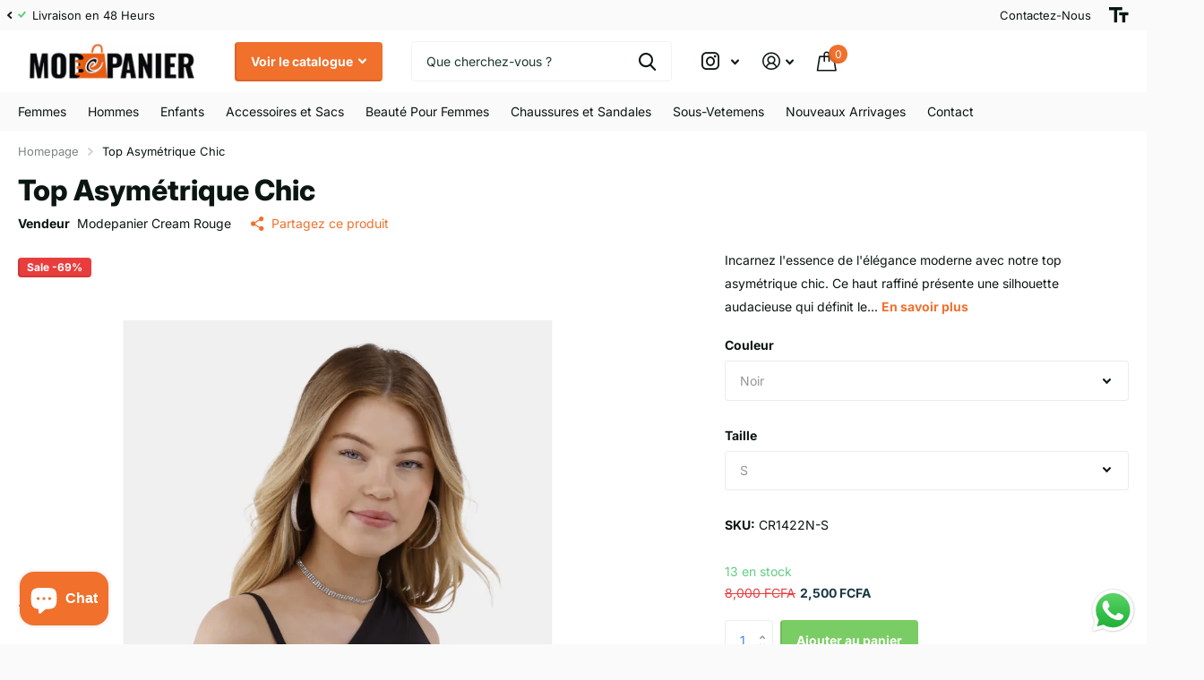

--- FILE ---
content_type: text/html; charset=utf-8
request_url: https://modepanier.com/products/bretelles-en-corde-une-epaule-haut-court
body_size: 74900
content:
<!doctype html>
<html lang="fr" data-theme="xtra" dir="ltr" class="no-js  ">
	<head>
 
<meta charset="utf-8">
		<meta http-equiv="x-ua-compatible" content="ie=edge">	

  <!-- Avada Size Chart Script -->
 
<script src="//modepanier.com/cdn/shop/t/12/assets/size-chart-data.js?v=111603181540343972631741469489" defer='defer'></script>

    
    
  





<script>
  const AVADA_SC = {};
  AVADA_SC.product = {"id":8916555071797,"title":"Top Asymétrique Chic","handle":"bretelles-en-corde-une-epaule-haut-court","description":"\u003cp\u003eIncarnez l'essence de l'élégance moderne avec notre top asymétrique chic. Ce haut raffiné présente une silhouette audacieuse qui définit le glamour contemporain. Conçu pour la femme qui brille tant par son style que par sa confiance, ce top est un incontournable pour toute garde-robe urbaine.\u003c\/p\u003e\n\u003cp\u003e\u003cstrong\u003eCaractéristiques :\u003c\/strong\u003e\u003c\/p\u003e\n\u003cul\u003e\n\u003cli\u003eUne épaule dévoilée pour un look à la fois sensuel et chic, avec des bretelles fines qui ajoutent une touche délicate.\u003c\/li\u003e\n\u003cli\u003eLes plis soigneusement disposés le long du corps créent une esthétique flatteuse et dynamique.\u003c\/li\u003e\n\u003cli\u003ePortez-le avec un pantalon classique pour un ensemble professionnel, ou avec un jean skinny pour une sortie nocturne.\u003c\/li\u003e\n\u003c\/ul\u003e\n\u003cp\u003e\u003cstrong\u003eInstructions d'Entretien :\u003c\/strong\u003e\u003c\/p\u003e\n\u003cul\u003e\n\u003cli\u003eLavage à la main dans l'eau froide pour maintenir l'intégrité du design.\u003c\/li\u003e\n\u003cli\u003eSéchage à l'air pour conserver la forme et la texture.\u003c\/li\u003e\n\u003cli\u003eRepassage doux sur l'envers pour éviter les brillances.\u003c\/li\u003e\n\u003c\/ul\u003e","published_at":"2023-11-09T23:55:06+00:00","created_at":"2023-11-09T23:55:06+00:00","vendor":"Modepanier Cream Rouge","type":"haut-caurt-pour-femmes","tags":["femme","femmes_shirts","newyear","saint-valentin","Shirts_vente","tshirt-pour-femmes"],"price":250000,"price_min":250000,"price_max":250000,"available":true,"price_varies":false,"compare_at_price":800000,"compare_at_price_min":800000,"compare_at_price_max":800000,"compare_at_price_varies":false,"variants":[{"id":47387374616885,"title":"Noir \/ S","option1":"Noir","option2":"S","option3":null,"sku":"CR1422N-S","requires_shipping":true,"taxable":true,"featured_image":{"id":59642217496885,"product_id":8916555071797,"position":4,"created_at":"2025-03-12T10:07:51+00:00","updated_at":"2025-03-12T10:08:21+00:00","alt":null,"width":2000,"height":2000,"src":"\/\/modepanier.com\/cdn\/shop\/files\/faea7fe5-015d-40f0-a1d6-2ede993b8abf.733fe812369d6cdf48338484d7be2974.webp?v=1741774101","variant_ids":[47387374616885]},"available":true,"name":"Top Asymétrique Chic - Noir \/ S","public_title":"Noir \/ S","options":["Noir","S"],"price":250000,"weight":0,"compare_at_price":800000,"inventory_management":"shopify","barcode":null,"featured_media":{"alt":null,"id":51573537210677,"position":4,"preview_image":{"aspect_ratio":1.0,"height":2000,"width":2000,"src":"\/\/modepanier.com\/cdn\/shop\/files\/faea7fe5-015d-40f0-a1d6-2ede993b8abf.733fe812369d6cdf48338484d7be2974.webp?v=1741774101"}},"requires_selling_plan":false,"selling_plan_allocations":[]},{"id":47592541061429,"title":"Noir \/ M","option1":"Noir","option2":"M","option3":null,"sku":"CR1422N-M","requires_shipping":true,"taxable":true,"featured_image":{"id":44401756602677,"product_id":8916555071797,"position":2,"created_at":"2023-12-14T08:13:37+00:00","updated_at":"2025-03-12T10:08:21+00:00","alt":null,"width":576,"height":1024,"src":"\/\/modepanier.com\/cdn\/shop\/files\/JK.png?v=1741774101","variant_ids":[47592541061429]},"available":true,"name":"Top Asymétrique Chic - Noir \/ M","public_title":"Noir \/ M","options":["Noir","M"],"price":250000,"weight":0,"compare_at_price":800000,"inventory_management":"shopify","barcode":null,"featured_media":{"alt":null,"id":37148739567925,"position":2,"preview_image":{"aspect_ratio":0.563,"height":1024,"width":576,"src":"\/\/modepanier.com\/cdn\/shop\/files\/JK.png?v=1741774101"}},"requires_selling_plan":false,"selling_plan_allocations":[]},{"id":47592541094197,"title":"Noir \/ L","option1":"Noir","option2":"L","option3":null,"sku":"CR1422N-L","requires_shipping":true,"taxable":true,"featured_image":{"id":44401756700981,"product_id":8916555071797,"position":3,"created_at":"2023-12-14T08:13:37+00:00","updated_at":"2025-03-12T10:08:21+00:00","alt":null,"width":576,"height":1024,"src":"\/\/modepanier.com\/cdn\/shop\/files\/BUN.png?v=1741774101","variant_ids":[47592541094197]},"available":true,"name":"Top Asymétrique Chic - Noir \/ L","public_title":"Noir \/ L","options":["Noir","L"],"price":250000,"weight":0,"compare_at_price":800000,"inventory_management":"shopify","barcode":null,"featured_media":{"alt":null,"id":37148739502389,"position":3,"preview_image":{"aspect_ratio":0.563,"height":1024,"width":576,"src":"\/\/modepanier.com\/cdn\/shop\/files\/BUN.png?v=1741774101"}},"requires_selling_plan":false,"selling_plan_allocations":[]}],"images":["\/\/modepanier.com\/cdn\/shop\/files\/XRCTVYU.png?v=1741774101","\/\/modepanier.com\/cdn\/shop\/files\/JK.png?v=1741774101","\/\/modepanier.com\/cdn\/shop\/files\/BUN.png?v=1741774101","\/\/modepanier.com\/cdn\/shop\/files\/faea7fe5-015d-40f0-a1d6-2ede993b8abf.733fe812369d6cdf48338484d7be2974.webp?v=1741774101"],"featured_image":"\/\/modepanier.com\/cdn\/shop\/files\/XRCTVYU.png?v=1741774101","options":["Couleur","Taille"],"media":[{"alt":null,"id":37148739633461,"position":1,"preview_image":{"aspect_ratio":0.563,"height":1024,"width":576,"src":"\/\/modepanier.com\/cdn\/shop\/files\/XRCTVYU.png?v=1741774101"},"aspect_ratio":0.563,"height":1024,"media_type":"image","src":"\/\/modepanier.com\/cdn\/shop\/files\/XRCTVYU.png?v=1741774101","width":576},{"alt":null,"id":37148739567925,"position":2,"preview_image":{"aspect_ratio":0.563,"height":1024,"width":576,"src":"\/\/modepanier.com\/cdn\/shop\/files\/JK.png?v=1741774101"},"aspect_ratio":0.563,"height":1024,"media_type":"image","src":"\/\/modepanier.com\/cdn\/shop\/files\/JK.png?v=1741774101","width":576},{"alt":null,"id":37148739502389,"position":3,"preview_image":{"aspect_ratio":0.563,"height":1024,"width":576,"src":"\/\/modepanier.com\/cdn\/shop\/files\/BUN.png?v=1741774101"},"aspect_ratio":0.563,"height":1024,"media_type":"image","src":"\/\/modepanier.com\/cdn\/shop\/files\/BUN.png?v=1741774101","width":576},{"alt":null,"id":51573537210677,"position":4,"preview_image":{"aspect_ratio":1.0,"height":2000,"width":2000,"src":"\/\/modepanier.com\/cdn\/shop\/files\/faea7fe5-015d-40f0-a1d6-2ede993b8abf.733fe812369d6cdf48338484d7be2974.webp?v=1741774101"},"aspect_ratio":1.0,"height":2000,"media_type":"image","src":"\/\/modepanier.com\/cdn\/shop\/files\/faea7fe5-015d-40f0-a1d6-2ede993b8abf.733fe812369d6cdf48338484d7be2974.webp?v=1741774101","width":2000}],"requires_selling_plan":false,"selling_plan_groups":[],"content":"\u003cp\u003eIncarnez l'essence de l'élégance moderne avec notre top asymétrique chic. Ce haut raffiné présente une silhouette audacieuse qui définit le glamour contemporain. Conçu pour la femme qui brille tant par son style que par sa confiance, ce top est un incontournable pour toute garde-robe urbaine.\u003c\/p\u003e\n\u003cp\u003e\u003cstrong\u003eCaractéristiques :\u003c\/strong\u003e\u003c\/p\u003e\n\u003cul\u003e\n\u003cli\u003eUne épaule dévoilée pour un look à la fois sensuel et chic, avec des bretelles fines qui ajoutent une touche délicate.\u003c\/li\u003e\n\u003cli\u003eLes plis soigneusement disposés le long du corps créent une esthétique flatteuse et dynamique.\u003c\/li\u003e\n\u003cli\u003ePortez-le avec un pantalon classique pour un ensemble professionnel, ou avec un jean skinny pour une sortie nocturne.\u003c\/li\u003e\n\u003c\/ul\u003e\n\u003cp\u003e\u003cstrong\u003eInstructions d'Entretien :\u003c\/strong\u003e\u003c\/p\u003e\n\u003cul\u003e\n\u003cli\u003eLavage à la main dans l'eau froide pour maintenir l'intégrité du design.\u003c\/li\u003e\n\u003cli\u003eSéchage à l'air pour conserver la forme et la texture.\u003c\/li\u003e\n\u003cli\u003eRepassage doux sur l'envers pour éviter les brillances.\u003c\/li\u003e\n\u003c\/ul\u003e"};
  AVADA_SC.template = "product";
  AVADA_SC.collections = [];
  AVADA_SC.collectionsName = [];
  AVADA_SC.collectionId = "";
  
    AVADA_SC.collections.push(`485224055093`);
    AVADA_SC.collectionsName.push(`Blouse Pour Femmes`);
  
    AVADA_SC.collections.push(`640157122869`);
    AVADA_SC.collectionsName.push(`Cream Rouge Grande Remise`);
  
    AVADA_SC.collections.push(`485225660725`);
    AVADA_SC.collectionsName.push(`Femmes`);
  
    AVADA_SC.collections.push(`632984633653`);
    AVADA_SC.collectionsName.push(`Meilleures Offres, Jusqu'à 50% de Réduction`);
  
    AVADA_SC.collections.push(`485226119477`);
    AVADA_SC.collectionsName.push(`Multipack Pour Femmes`);
  
    AVADA_SC.collections.push(`635052491061`);
    AVADA_SC.collectionsName.push(`OPPORTUNITÉ  5.000 FCFA ET MOINS`);
  
    AVADA_SC.collections.push(`485961859381`);
    AVADA_SC.collectionsName.push(`Stock Limite`);
  
    AVADA_SC.collections.push(`485223956789`);
    AVADA_SC.collectionsName.push(`T-Shirt Pour Femmes`);
  
  AVADA_SC.branding = true
</script>

  <!-- /Avada Size Chart Script -->

<title>Top Asymétrique Chic &ndash; Modepanier</title><meta name="description" content="Incarnez l&#39;essence de l&#39;élégance moderne avec notre top asymétrique chic. Ce haut raffiné présente une silhouette audacieuse qui définit le glamour contemporain. Conçu pour la femme qui brille tant par son style que par sa confiance, ce top est un incontournable pour toute garde-robe urbaine. Caractéristiques : Une épa"><meta name="theme-color" content="">
		<meta name="MobileOptimized" content="320">
		<meta name="HandheldFriendly" content="true">
		<meta name="viewport" content="width=device-width, initial-scale=1, minimum-scale=1, maximum-scale=5, viewport-fit=cover, shrink-to-fit=no">
		<meta name="msapplication-config" content="//modepanier.com/cdn/shop/t/12/assets/browserconfig.xml?v=52024572095365081671722443742">
		<link rel="canonical" href="https://modepanier.com/products/bretelles-en-corde-une-epaule-haut-court">
		<link rel="preconnect" href="https://fonts.shopifycdn.com" crossorigin><link rel="preload" as="style" href="//modepanier.com/cdn/shop/t/12/assets/screen.css?v=36818116768249716311722443742">
		<link rel="preload" as="style" href="//modepanier.com/cdn/shop/t/12/assets/theme-xtra.css?v=83787356234667403861722443742">
		<link rel="preload" as="style" href="//modepanier.com/cdn/shop/t/12/assets/screen-settings.css?v=31772197773089801951759343322">
		
		<link rel="preload" as="font" href="//modepanier.com/cdn/fonts/inter/inter_n8.d15c916037fee1656886aab64725534609d62cc8.woff2" type="font/woff2" crossorigin>
    <link rel="preload" as="font" href="//modepanier.com/cdn/fonts/inter/inter_n4.b2a3f24c19b4de56e8871f609e73ca7f6d2e2bb9.woff2" type="font/woff2" crossorigin>
		<link rel="preload" as="font" href="//modepanier.com/cdn/shop/t/12/assets/xtra.woff2?v=148596050453463492201722443742" crossorigin>
		<link href="//modepanier.com/cdn/shop/t/12/assets/screen.css?v=36818116768249716311722443742" rel="stylesheet" type="text/css" media="screen" />
		<link href="//modepanier.com/cdn/shop/t/12/assets/theme-xtra.css?v=83787356234667403861722443742" rel="stylesheet" type="text/css" media="screen" />
		<link href="//modepanier.com/cdn/shop/t/12/assets/screen-settings.css?v=31772197773089801951759343322" rel="stylesheet" type="text/css" media="screen" />
		<noscript><link rel="stylesheet" href="//modepanier.com/cdn/shop/t/12/assets/async-menu.css?v=46637512751524556091722443742"></noscript><link href="//modepanier.com/cdn/shop/t/12/assets/page-product.css?v=180587883753839546891722443742" rel="stylesheet" type="text/css" media="screen" />

<link rel="icon" href="//modepanier.com/cdn/shop/files/ikon.png?crop=center&height=32&v=1695822223&width=32" type="image/png">
			<link rel="mask-icon" href="safari-pinned-tab.svg" color="#333333">
			<link rel="apple-touch-icon" href="apple-touch-icon.png"><link rel="manifest" href="//modepanier.com/cdn/shop/t/12/assets/manifest.json?v=29040392606353692311722443742">
		<script>document.documentElement.classList.remove('no-js'); document.documentElement.classList.add('js');</script>
		<meta name="msapplication-config" content="//modepanier.com/cdn/shop/t/12/assets/browserconfig.xml?v=52024572095365081671722443742">
<meta property="og:title" content="Top Asymétrique Chic">
<meta property="og:type" content="product">
<meta property="og:description" content="Incarnez l&#39;essence de l&#39;élégance moderne avec notre top asymétrique chic. Ce haut raffiné présente une silhouette audacieuse qui définit le glamour contemporain. Conçu pour la femme qui brille tant par son style que par sa confiance, ce top est un incontournable pour toute garde-robe urbaine. Caractéristiques : Une épa">
<meta property="og:site_name" content="Modepanier">
<meta property="og:url" content="https://modepanier.com/products/bretelles-en-corde-une-epaule-haut-court">

  
  <meta property="product:price:amount" content="2,500 FCFA">
  <meta property="og:price:amount" content="2,500 FCFA">
  <meta property="og:price:currency" content="XOF">
  <meta property="og:availability" content="instock" />

<meta property="og:image" content="//modepanier.com/cdn/shop/files/XRCTVYU.png?crop=center&height=500&v=1741774101&width=600">

<meta name="twitter:title" content="Top Asymétrique Chic">
<meta name="twitter:description" content="Incarnez l&#39;essence de l&#39;élégance moderne avec notre top asymétrique chic. Ce haut raffiné présente une silhouette audacieuse qui définit le glamour contemporain. Conçu pour la femme qui brille tant par son style que par sa confiance, ce top est un incontournable pour toute garde-robe urbaine. Caractéristiques : Une épa">
<meta name="twitter:site" content="Modepanier">

<meta property="twitter:image" content="//modepanier.com/cdn/shop/files/XRCTVYU.png?crop=center&height=500&v=1741774101&width=600">
<script type="application/ld+json">
  [{
        "@context": "http://schema.org",
        "@type": "Product",
        "name": "Top Asymétrique Chic",
        "url": "https://modepanier.com/products/bretelles-en-corde-une-epaule-haut-court","brand": { "@type": "Brand", "name": "Modepanier Cream Rouge" },"description": "Incarnez l'essence de l'élégance moderne avec notre top asymétrique chic. Ce haut raffiné présente une silhouette audacieuse qui définit le glamour contemporain. Conçu pour la femme qui brille tant par son style que par sa confiance, ce top est un incontournable pour toute garde-robe urbaine.\nCaractéristiques :\n\nUne épaule dévoilée pour un look à la fois sensuel et chic, avec des bretelles fines qui ajoutent une touche délicate.\nLes plis soigneusement disposés le long du corps créent une esthétique flatteuse et dynamique.\nPortez-le avec un pantalon classique pour un ensemble professionnel, ou avec un jean skinny pour une sortie nocturne.\n\nInstructions d'Entretien :\n\nLavage à la main dans l'eau froide pour maintenir l'intégrité du design.\nSéchage à l'air pour conserver la forme et la texture.\nRepassage doux sur l'envers pour éviter les brillances.\n","image": "//modepanier.com/cdn/shop/files/XRCTVYU.png?crop=center&height=500&v=1741774101&width=600","gtin8": "","sku": "CR1422N-S","offers": {
          "@type": "Offer",
          "price": "2500.0",
          "url": "https://modepanier.com/products/bretelles-en-corde-une-epaule-haut-court",
          "priceValidUntil": "2027-01-23",
          "priceCurrency": "XOF",
            "availability": "https://schema.org/InStock",
            "inventoryLevel": "13"}
      },{
      "@context": "http://schema.org/",
      "@type": "Organization",
      "url": "https://modepanier.com/products/bretelles-en-corde-une-epaule-haut-court",
      "name": "Modepanier",
      "legalName": "Modepanier",
      "description": "Incarnez l&#39;essence de l&#39;élégance moderne avec notre top asymétrique chic. Ce haut raffiné présente une silhouette audacieuse qui définit le glamour contemporain. Conçu pour la femme qui brille tant par son style que par sa confiance, ce top est un incontournable pour toute garde-robe urbaine. Caractéristiques : Une épa","contactPoint": {
        "@type": "ContactPoint",
        "contactType": "Customer service",
        "telephone": "+225 0595657764"
      },
      "address": {
        "@type": "PostalAddress",
        "streetAddress": "Zone 4C, Rue Paul Langevin , Orca Z4 Mall , 7.Etage Bureau 25 , Zone 4 , Marcory , Abıdjan",
        "addressLocality": "Abidjan",
        "postalCode": "",
        "addressCountry": "CÔTE D’IVOIRE"
      }
    },
    {
      "@context": "http://schema.org",
      "@type": "WebSite",
      "url": "https://modepanier.com/products/bretelles-en-corde-une-epaule-haut-court",
      "name": "Modepanier",
      "description": "Incarnez l&#39;essence de l&#39;élégance moderne avec notre top asymétrique chic. Ce haut raffiné présente une silhouette audacieuse qui définit le glamour contemporain. Conçu pour la femme qui brille tant par son style que par sa confiance, ce top est un incontournable pour toute garde-robe urbaine. Caractéristiques : Une épa",
      "author": [
        {
          "@type": "Organization",
          "url": "https://www.someoneyouknow.online",
          "name": "Someoneyouknow",
          "address": {
            "@type": "PostalAddress",
            "streetAddress": "Wilhelminaplein 25",
            "addressLocality": "Eindhoven",
            "addressRegion": "NB",
            "postalCode": "5611 HG",
            "addressCountry": "NL"
          }
        }
      ]
    }
  ]
</script>

		<script>window.performance && window.performance.mark && window.performance.mark('shopify.content_for_header.start');</script><meta name="google-site-verification" content="BnQ_7PIILRw7XtBRyBBapgsuWLyY7mkHcCTQi_iVnJo">
<meta name="facebook-domain-verification" content="3lysarrj1fmhdx1uvo84qo5tfv8kef">
<meta id="shopify-digital-wallet" name="shopify-digital-wallet" content="/83696550197/digital_wallets/dialog">
<link rel="alternate" type="application/json+oembed" href="https://modepanier.com/products/bretelles-en-corde-une-epaule-haut-court.oembed">
<script async="async" src="/checkouts/internal/preloads.js?locale=fr-CI"></script>
<script id="shopify-features" type="application/json">{"accessToken":"d90c346aee46b5539338a71c07030662","betas":["rich-media-storefront-analytics"],"domain":"modepanier.com","predictiveSearch":true,"shopId":83696550197,"locale":"fr"}</script>
<script>var Shopify = Shopify || {};
Shopify.shop = "ca82dd-2.myshopify.com";
Shopify.locale = "fr";
Shopify.currency = {"active":"XOF","rate":"1.0"};
Shopify.country = "CI";
Shopify.theme = {"name":"Büyük İndirim","id":171411013941,"schema_name":"Xtra","schema_version":"4.0.1","theme_store_id":1609,"role":"main"};
Shopify.theme.handle = "null";
Shopify.theme.style = {"id":null,"handle":null};
Shopify.cdnHost = "modepanier.com/cdn";
Shopify.routes = Shopify.routes || {};
Shopify.routes.root = "/";</script>
<script type="module">!function(o){(o.Shopify=o.Shopify||{}).modules=!0}(window);</script>
<script>!function(o){function n(){var o=[];function n(){o.push(Array.prototype.slice.apply(arguments))}return n.q=o,n}var t=o.Shopify=o.Shopify||{};t.loadFeatures=n(),t.autoloadFeatures=n()}(window);</script>
<script id="shop-js-analytics" type="application/json">{"pageType":"product"}</script>
<script defer="defer" async type="module" src="//modepanier.com/cdn/shopifycloud/shop-js/modules/v2/client.init-shop-cart-sync_BcDpqI9l.fr.esm.js"></script>
<script defer="defer" async type="module" src="//modepanier.com/cdn/shopifycloud/shop-js/modules/v2/chunk.common_a1Rf5Dlz.esm.js"></script>
<script defer="defer" async type="module" src="//modepanier.com/cdn/shopifycloud/shop-js/modules/v2/chunk.modal_Djra7sW9.esm.js"></script>
<script type="module">
  await import("//modepanier.com/cdn/shopifycloud/shop-js/modules/v2/client.init-shop-cart-sync_BcDpqI9l.fr.esm.js");
await import("//modepanier.com/cdn/shopifycloud/shop-js/modules/v2/chunk.common_a1Rf5Dlz.esm.js");
await import("//modepanier.com/cdn/shopifycloud/shop-js/modules/v2/chunk.modal_Djra7sW9.esm.js");

  window.Shopify.SignInWithShop?.initShopCartSync?.({"fedCMEnabled":true,"windoidEnabled":true});

</script>
<script>(function() {
  var isLoaded = false;
  function asyncLoad() {
    if (isLoaded) return;
    isLoaded = true;
    var urls = ["https:\/\/app.carecart.io\/api\/abandoned-cart\/js-script?shop=ca82dd-2.myshopify.com","https:\/\/ta0e3apvfz.preview.infomaniak.website\/shopify.widget.js?shop=ca82dd-2.myshopify.com","https:\/\/app.avada.io\/avada-sdk.min.js?shop=ca82dd-2.myshopify.com","https:\/\/cdn.hextom.com\/js\/freeshippingbar.js?shop=ca82dd-2.myshopify.com"];
    for (var i = 0; i < urls.length; i++) {
      var s = document.createElement('script');
      s.type = 'text/javascript';
      s.async = true;
      s.src = urls[i];
      var x = document.getElementsByTagName('script')[0];
      x.parentNode.insertBefore(s, x);
    }
  };
  if(window.attachEvent) {
    window.attachEvent('onload', asyncLoad);
  } else {
    window.addEventListener('load', asyncLoad, false);
  }
})();</script>
<script id="__st">var __st={"a":83696550197,"offset":0,"reqid":"7e7756e8-0f19-44df-96c2-edbf65ddede1-1769106931","pageurl":"modepanier.com\/products\/bretelles-en-corde-une-epaule-haut-court","u":"ec106d413366","p":"product","rtyp":"product","rid":8916555071797};</script>
<script>window.ShopifyPaypalV4VisibilityTracking = true;</script>
<script id="captcha-bootstrap">!function(){'use strict';const t='contact',e='account',n='new_comment',o=[[t,t],['blogs',n],['comments',n],[t,'customer']],c=[[e,'customer_login'],[e,'guest_login'],[e,'recover_customer_password'],[e,'create_customer']],r=t=>t.map((([t,e])=>`form[action*='/${t}']:not([data-nocaptcha='true']) input[name='form_type'][value='${e}']`)).join(','),a=t=>()=>t?[...document.querySelectorAll(t)].map((t=>t.form)):[];function s(){const t=[...o],e=r(t);return a(e)}const i='password',u='form_key',d=['recaptcha-v3-token','g-recaptcha-response','h-captcha-response',i],f=()=>{try{return window.sessionStorage}catch{return}},m='__shopify_v',_=t=>t.elements[u];function p(t,e,n=!1){try{const o=window.sessionStorage,c=JSON.parse(o.getItem(e)),{data:r}=function(t){const{data:e,action:n}=t;return t[m]||n?{data:e,action:n}:{data:t,action:n}}(c);for(const[e,n]of Object.entries(r))t.elements[e]&&(t.elements[e].value=n);n&&o.removeItem(e)}catch(o){console.error('form repopulation failed',{error:o})}}const l='form_type',E='cptcha';function T(t){t.dataset[E]=!0}const w=window,h=w.document,L='Shopify',v='ce_forms',y='captcha';let A=!1;((t,e)=>{const n=(g='f06e6c50-85a8-45c8-87d0-21a2b65856fe',I='https://cdn.shopify.com/shopifycloud/storefront-forms-hcaptcha/ce_storefront_forms_captcha_hcaptcha.v1.5.2.iife.js',D={infoText:'Protégé par hCaptcha',privacyText:'Confidentialité',termsText:'Conditions'},(t,e,n)=>{const o=w[L][v],c=o.bindForm;if(c)return c(t,g,e,D).then(n);var r;o.q.push([[t,g,e,D],n]),r=I,A||(h.body.append(Object.assign(h.createElement('script'),{id:'captcha-provider',async:!0,src:r})),A=!0)});var g,I,D;w[L]=w[L]||{},w[L][v]=w[L][v]||{},w[L][v].q=[],w[L][y]=w[L][y]||{},w[L][y].protect=function(t,e){n(t,void 0,e),T(t)},Object.freeze(w[L][y]),function(t,e,n,w,h,L){const[v,y,A,g]=function(t,e,n){const i=e?o:[],u=t?c:[],d=[...i,...u],f=r(d),m=r(i),_=r(d.filter((([t,e])=>n.includes(e))));return[a(f),a(m),a(_),s()]}(w,h,L),I=t=>{const e=t.target;return e instanceof HTMLFormElement?e:e&&e.form},D=t=>v().includes(t);t.addEventListener('submit',(t=>{const e=I(t);if(!e)return;const n=D(e)&&!e.dataset.hcaptchaBound&&!e.dataset.recaptchaBound,o=_(e),c=g().includes(e)&&(!o||!o.value);(n||c)&&t.preventDefault(),c&&!n&&(function(t){try{if(!f())return;!function(t){const e=f();if(!e)return;const n=_(t);if(!n)return;const o=n.value;o&&e.removeItem(o)}(t);const e=Array.from(Array(32),(()=>Math.random().toString(36)[2])).join('');!function(t,e){_(t)||t.append(Object.assign(document.createElement('input'),{type:'hidden',name:u})),t.elements[u].value=e}(t,e),function(t,e){const n=f();if(!n)return;const o=[...t.querySelectorAll(`input[type='${i}']`)].map((({name:t})=>t)),c=[...d,...o],r={};for(const[a,s]of new FormData(t).entries())c.includes(a)||(r[a]=s);n.setItem(e,JSON.stringify({[m]:1,action:t.action,data:r}))}(t,e)}catch(e){console.error('failed to persist form',e)}}(e),e.submit())}));const S=(t,e)=>{t&&!t.dataset[E]&&(n(t,e.some((e=>e===t))),T(t))};for(const o of['focusin','change'])t.addEventListener(o,(t=>{const e=I(t);D(e)&&S(e,y())}));const B=e.get('form_key'),M=e.get(l),P=B&&M;t.addEventListener('DOMContentLoaded',(()=>{const t=y();if(P)for(const e of t)e.elements[l].value===M&&p(e,B);[...new Set([...A(),...v().filter((t=>'true'===t.dataset.shopifyCaptcha))])].forEach((e=>S(e,t)))}))}(h,new URLSearchParams(w.location.search),n,t,e,['guest_login'])})(!1,!0)}();</script>
<script integrity="sha256-4kQ18oKyAcykRKYeNunJcIwy7WH5gtpwJnB7kiuLZ1E=" data-source-attribution="shopify.loadfeatures" defer="defer" src="//modepanier.com/cdn/shopifycloud/storefront/assets/storefront/load_feature-a0a9edcb.js" crossorigin="anonymous"></script>
<script data-source-attribution="shopify.dynamic_checkout.dynamic.init">var Shopify=Shopify||{};Shopify.PaymentButton=Shopify.PaymentButton||{isStorefrontPortableWallets:!0,init:function(){window.Shopify.PaymentButton.init=function(){};var t=document.createElement("script");t.src="https://modepanier.com/cdn/shopifycloud/portable-wallets/latest/portable-wallets.fr.js",t.type="module",document.head.appendChild(t)}};
</script>
<script data-source-attribution="shopify.dynamic_checkout.buyer_consent">
  function portableWalletsHideBuyerConsent(e){var t=document.getElementById("shopify-buyer-consent"),n=document.getElementById("shopify-subscription-policy-button");t&&n&&(t.classList.add("hidden"),t.setAttribute("aria-hidden","true"),n.removeEventListener("click",e))}function portableWalletsShowBuyerConsent(e){var t=document.getElementById("shopify-buyer-consent"),n=document.getElementById("shopify-subscription-policy-button");t&&n&&(t.classList.remove("hidden"),t.removeAttribute("aria-hidden"),n.addEventListener("click",e))}window.Shopify?.PaymentButton&&(window.Shopify.PaymentButton.hideBuyerConsent=portableWalletsHideBuyerConsent,window.Shopify.PaymentButton.showBuyerConsent=portableWalletsShowBuyerConsent);
</script>
<script>
  function portableWalletsCleanup(e){e&&e.src&&console.error("Failed to load portable wallets script "+e.src);var t=document.querySelectorAll("shopify-accelerated-checkout .shopify-payment-button__skeleton, shopify-accelerated-checkout-cart .wallet-cart-button__skeleton"),e=document.getElementById("shopify-buyer-consent");for(let e=0;e<t.length;e++)t[e].remove();e&&e.remove()}function portableWalletsNotLoadedAsModule(e){e instanceof ErrorEvent&&"string"==typeof e.message&&e.message.includes("import.meta")&&"string"==typeof e.filename&&e.filename.includes("portable-wallets")&&(window.removeEventListener("error",portableWalletsNotLoadedAsModule),window.Shopify.PaymentButton.failedToLoad=e,"loading"===document.readyState?document.addEventListener("DOMContentLoaded",window.Shopify.PaymentButton.init):window.Shopify.PaymentButton.init())}window.addEventListener("error",portableWalletsNotLoadedAsModule);
</script>

<script type="module" src="https://modepanier.com/cdn/shopifycloud/portable-wallets/latest/portable-wallets.fr.js" onError="portableWalletsCleanup(this)" crossorigin="anonymous"></script>
<script nomodule>
  document.addEventListener("DOMContentLoaded", portableWalletsCleanup);
</script>

<link id="shopify-accelerated-checkout-styles" rel="stylesheet" media="screen" href="https://modepanier.com/cdn/shopifycloud/portable-wallets/latest/accelerated-checkout-backwards-compat.css" crossorigin="anonymous">
<style id="shopify-accelerated-checkout-cart">
        #shopify-buyer-consent {
  margin-top: 1em;
  display: inline-block;
  width: 100%;
}

#shopify-buyer-consent.hidden {
  display: none;
}

#shopify-subscription-policy-button {
  background: none;
  border: none;
  padding: 0;
  text-decoration: underline;
  font-size: inherit;
  cursor: pointer;
}

#shopify-subscription-policy-button::before {
  box-shadow: none;
}

      </style>

<script>window.performance && window.performance.mark && window.performance.mark('shopify.content_for_header.end');</script>
		
<script type="text/javascript">
    (function(c,l,a,r,i,t,y){
        c[a]=c[a]||function(){(c[a].q=c[a].q||[]).push(arguments)};
        t=l.createElement(r);t.async=1;t.src="https://www.clarity.ms/tag/"+i;
        y=l.getElementsByTagName(r)[0];y.parentNode.insertBefore(t,y);
    })(window, document, "clarity", "script", "lnone8zi4z");
</script>
      <script>
     window.onload = function() {
        var sbInt = setInterval(function(){
          if(document.querySelector(".smartbanner")){
            document.querySelector(".smartbanner").classList.add('smartbanner--android');
          }
        }, 1);

        setTimeout(function() {
          clearInterval(sbInt);
        }, 10000);
      };
  </script>
 <!-- BEGIN app block: shopify://apps/ecomposer-builder/blocks/app-embed/a0fc26e1-7741-4773-8b27-39389b4fb4a0 --><!-- DNS Prefetch & Preconnect -->
<link rel="preconnect" href="https://cdn.ecomposer.app" crossorigin>
<link rel="dns-prefetch" href="https://cdn.ecomposer.app">

<link rel="prefetch" href="https://cdn.ecomposer.app/vendors/css/ecom-swiper@11.css" as="style">
<link rel="prefetch" href="https://cdn.ecomposer.app/vendors/js/ecom-swiper@11.0.5.js" as="script">
<link rel="prefetch" href="https://cdn.ecomposer.app/vendors/js/ecom_modal.js" as="script">

<!-- Global CSS --><!-- Custom CSS & JS --><!-- Open Graph Meta Tags for Pages --><!-- Critical Inline Styles -->
<style class="ecom-theme-helper">.ecom-animation{opacity:0}.ecom-animation.animate,.ecom-animation.ecom-animated{opacity:1}.ecom-cart-popup{display:grid;position:fixed;inset:0;z-index:9999999;align-content:center;padding:5px;justify-content:center;align-items:center;justify-items:center}.ecom-cart-popup::before{content:' ';position:absolute;background:#e5e5e5b3;inset:0}.ecom-ajax-loading{cursor:not-allowed;pointer-events:none;opacity:.6}#ecom-toast{visibility:hidden;max-width:50px;height:60px;margin:auto;background-color:#333;color:#fff;text-align:center;border-radius:2px;position:fixed;z-index:1;left:0;right:0;bottom:30px;font-size:17px;display:grid;grid-template-columns:50px auto;align-items:center;justify-content:start;align-content:center;justify-items:start}#ecom-toast.ecom-toast-show{visibility:visible;animation:ecomFadein .5s,ecomExpand .5s .5s,ecomStay 3s 1s,ecomShrink .5s 4s,ecomFadeout .5s 4.5s}#ecom-toast #ecom-toast-icon{width:50px;height:100%;box-sizing:border-box;background-color:#111;color:#fff;padding:5px}#ecom-toast .ecom-toast-icon-svg{width:100%;height:100%;position:relative;vertical-align:middle;margin:auto;text-align:center}#ecom-toast #ecom-toast-desc{color:#fff;padding:16px;overflow:hidden;white-space:nowrap}@media(max-width:768px){#ecom-toast #ecom-toast-desc{white-space:normal;min-width:250px}#ecom-toast{height:auto;min-height:60px}}.ecom__column-full-height{height:100%}@keyframes ecomFadein{from{bottom:0;opacity:0}to{bottom:30px;opacity:1}}@keyframes ecomExpand{from{min-width:50px}to{min-width:var(--ecom-max-width)}}@keyframes ecomStay{from{min-width:var(--ecom-max-width)}to{min-width:var(--ecom-max-width)}}@keyframes ecomShrink{from{min-width:var(--ecom-max-width)}to{min-width:50px}}@keyframes ecomFadeout{from{bottom:30px;opacity:1}to{bottom:60px;opacity:0}}</style>


<!-- EComposer Config Script -->
<script id="ecom-theme-helpers" async>
window.EComposer=window.EComposer||{};(function(){if(!this.configs)this.configs={};this.configs.ajax_cart={enable:false};this.customer=false;this.proxy_path='/apps/ecomposer-visual-page-builder';
this.popupScriptUrl='https://cdn.shopify.com/extensions/019b200c-ceec-7ac9-af95-28c32fd62de8/ecomposer-94/assets/ecom_popup.js';
this.routes={domain:'https://modepanier.com',root_url:'/',collections_url:'/collections',all_products_collection_url:'/collections/all',cart_url:'/cart',cart_add_url:'/cart/add',cart_change_url:'/cart/change',cart_clear_url:'/cart/clear',cart_update_url:'/cart/update',product_recommendations_url:'/recommendations/products'};
this.queryParams={};
if(window.location.search.length){new URLSearchParams(window.location.search).forEach((value,key)=>{this.queryParams[key]=value})}
this.money_format="{{amount}} FCFA";
this.money_with_currency_format="{{amount}} FCFA";
this.currencyCodeEnabled=null;this.abTestingData = [];this.formatMoney=function(t,e){const r=this.currencyCodeEnabled?this.money_with_currency_format:this.money_format;function a(t,e){return void 0===t?e:t}function o(t,e,r,o){if(e=a(e,2),r=a(r,","),o=a(o,"."),isNaN(t)||null==t)return 0;var n=(t=(t/100).toFixed(e)).split(".");return n[0].replace(/(\d)(?=(\d\d\d)+(?!\d))/g,"$1"+r)+(n[1]?o+n[1]:"")}"string"==typeof t&&(t=t.replace(".",""));var n="",i=/\{\{\s*(\w+)\s*\}\}/,s=e||r;switch(s.match(i)[1]){case"amount":n=o(t,2);break;case"amount_no_decimals":n=o(t,0);break;case"amount_with_comma_separator":n=o(t,2,".",",");break;case"amount_with_space_separator":n=o(t,2," ",",");break;case"amount_with_period_and_space_separator":n=o(t,2," ",".");break;case"amount_no_decimals_with_comma_separator":n=o(t,0,".",",");break;case"amount_no_decimals_with_space_separator":n=o(t,0," ");break;case"amount_with_apostrophe_separator":n=o(t,2,"'",".")}return s.replace(i,n)};
this.resizeImage=function(t,e){try{if(!e||"original"==e||"full"==e||"master"==e)return t;if(-1!==t.indexOf("cdn.shopify.com")||-1!==t.indexOf("/cdn/shop/")){var r=t.match(/\.(jpg|jpeg|gif|png|bmp|bitmap|tiff|tif|webp)((\#[0-9a-z\-]+)?(\?v=.*)?)?$/gim);if(null==r)return null;var a=t.split(r[0]),o=r[0];return a[0]+"_"+e+o}}catch(r){return t}return t};
this.getProduct=function(t){if(!t)return!1;let e=("/"===this.routes.root_url?"":this.routes.root_url)+"/products/"+t+".js?shop="+Shopify.shop;return window.ECOM_LIVE&&(e="/shop/builder/ajax/ecom-proxy/products/"+t+"?shop="+Shopify.shop),window.fetch(e,{headers:{"Content-Type":"application/json"}}).then(t=>t.ok?t.json():false)};
const u=new URLSearchParams(window.location.search);if(u.has("ecom-redirect")){const r=u.get("ecom-redirect");if(r){let d;try{d=decodeURIComponent(r)}catch{return}d=d.trim().replace(/[\r\n\t]/g,"");if(d.length>2e3)return;const p=["javascript:","data:","vbscript:","file:","ftp:","mailto:","tel:","sms:","chrome:","chrome-extension:","moz-extension:","ms-browser-extension:"],l=d.toLowerCase();for(const o of p)if(l.includes(o))return;const x=[/<script/i,/<\/script/i,/javascript:/i,/vbscript:/i,/onload=/i,/onerror=/i,/onclick=/i,/onmouseover=/i,/onfocus=/i,/onblur=/i,/onsubmit=/i,/onchange=/i,/alert\s*\(/i,/confirm\s*\(/i,/prompt\s*\(/i,/document\./i,/window\./i,/eval\s*\(/i];for(const t of x)if(t.test(d))return;if(d.startsWith("/")&&!d.startsWith("//")){if(!/^[a-zA-Z0-9\-._~:/?#[\]@!$&'()*+,;=%]+$/.test(d))return;if(d.includes("../")||d.includes("./"))return;window.location.href=d;return}if(!d.includes("://")&&!d.startsWith("//")){if(!/^[a-zA-Z0-9\-._~:/?#[\]@!$&'()*+,;=%]+$/.test(d))return;if(d.includes("../")||d.includes("./"))return;window.location.href="/"+d;return}let n;try{n=new URL(d)}catch{return}if(!["http:","https:"].includes(n.protocol))return;if(n.port&&(parseInt(n.port)<1||parseInt(n.port)>65535))return;const a=[window.location.hostname];if(a.includes(n.hostname)&&(n.href===d||n.toString()===d))window.location.href=d}}
}).bind(window.EComposer)();
if(window.Shopify&&window.Shopify.designMode&&window.top&&window.top.opener){window.addEventListener("load",function(){window.top.opener.postMessage({action:"ecomposer:loaded"},"*")})}
</script>

<!-- Quickview Script -->
<script id="ecom-theme-quickview" async>
window.EComposer=window.EComposer||{};(function(){this.initQuickview=function(){var enable_qv=false;const qv_wrapper_script=document.querySelector('#ecom-quickview-template-html');if(!qv_wrapper_script)return;const ecom_quickview=document.createElement('div');ecom_quickview.classList.add('ecom-quickview');ecom_quickview.innerHTML=qv_wrapper_script.innerHTML;document.body.prepend(ecom_quickview);const qv_wrapper=ecom_quickview.querySelector('.ecom-quickview__wrapper');const ecomQuickview=function(e){let t=qv_wrapper.querySelector(".ecom-quickview__content-data");if(t){let i=document.createRange().createContextualFragment(e);t.innerHTML="",t.append(i),qv_wrapper.classList.add("ecom-open");let c=new CustomEvent("ecom:quickview:init",{detail:{wrapper:qv_wrapper}});document.dispatchEvent(c),setTimeout(function(){qv_wrapper.classList.add("ecom-display")},500),closeQuickview(t)}},closeQuickview=function(e){let t=qv_wrapper.querySelector(".ecom-quickview__close-btn"),i=qv_wrapper.querySelector(".ecom-quickview__content");function c(t){let o=t.target;do{if(o==i||o&&o.classList&&o.classList.contains("ecom-modal"))return;o=o.parentNode}while(o);o!=i&&(qv_wrapper.classList.add("ecom-remove"),qv_wrapper.classList.remove("ecom-open","ecom-display","ecom-remove"),setTimeout(function(){e.innerHTML=""},300),document.removeEventListener("click",c),document.removeEventListener("keydown",n))}function n(t){(t.isComposing||27===t.keyCode)&&(qv_wrapper.classList.add("ecom-remove"),qv_wrapper.classList.remove("ecom-open","ecom-display","ecom-remove"),setTimeout(function(){e.innerHTML=""},300),document.removeEventListener("keydown",n),document.removeEventListener("click",c))}t&&t.addEventListener("click",function(t){t.preventDefault(),document.removeEventListener("click",c),document.removeEventListener("keydown",n),qv_wrapper.classList.add("ecom-remove"),qv_wrapper.classList.remove("ecom-open","ecom-display","ecom-remove"),setTimeout(function(){e.innerHTML=""},300)}),document.addEventListener("click",c),document.addEventListener("keydown",n)};function quickViewHandler(e){e&&e.preventDefault();let t=this;t.classList&&t.classList.add("ecom-loading");let i=t.classList?t.getAttribute("href"):window.location.pathname;if(i){if(window.location.search.includes("ecom_template_id")){let c=new URLSearchParams(location.search);i=window.location.pathname+"?section_id="+c.get("ecom_template_id")}else i+=(i.includes("?")?"&":"?")+"section_id=ecom-default-template-quickview";fetch(i).then(function(e){return 200==e.status?e.text():window.document.querySelector("#admin-bar-iframe")?(404==e.status?alert("Please create Ecomposer quickview template first!"):alert("Have some problem with quickview!"),t.classList&&t.classList.remove("ecom-loading"),!1):void window.open(new URL(i).pathname,"_blank")}).then(function(e){e&&(ecomQuickview(e),setTimeout(function(){t.classList&&t.classList.remove("ecom-loading")},300))}).catch(function(e){})}}
if(window.location.search.includes('ecom_template_id')){setTimeout(quickViewHandler,1000)}
if(enable_qv){const qv_buttons=document.querySelectorAll('.ecom-product-quickview');if(qv_buttons.length>0){qv_buttons.forEach(function(button,index){button.addEventListener('click',quickViewHandler)})}}
}}).bind(window.EComposer)();
</script>

<!-- Quickview Template -->
<script type="text/template" id="ecom-quickview-template-html">
<div class="ecom-quickview__wrapper ecom-dn"><div class="ecom-quickview__container"><div class="ecom-quickview__content"><div class="ecom-quickview__content-inner"><div class="ecom-quickview__content-data"></div></div><span class="ecom-quickview__close-btn"><svg version="1.1" xmlns="http://www.w3.org/2000/svg" width="32" height="32" viewBox="0 0 32 32"><path d="M10.722 9.969l-0.754 0.754 5.278 5.278-5.253 5.253 0.754 0.754 5.253-5.253 5.253 5.253 0.754-0.754-5.253-5.253 5.278-5.278-0.754-0.754-5.278 5.278z" fill="#000000"></path></svg></span></div></div></div>
</script>

<!-- Quickview Styles -->
<style class="ecom-theme-quickview">.ecom-quickview .ecom-animation{opacity:1}.ecom-quickview__wrapper{opacity:0;display:none;pointer-events:none}.ecom-quickview__wrapper.ecom-open{position:fixed;top:0;left:0;right:0;bottom:0;display:block;pointer-events:auto;z-index:100000;outline:0!important;-webkit-backface-visibility:hidden;opacity:1;transition:all .1s}.ecom-quickview__container{text-align:center;position:absolute;width:100%;height:100%;left:0;top:0;padding:0 8px;box-sizing:border-box;opacity:0;background-color:rgba(0,0,0,.8);transition:opacity .1s}.ecom-quickview__container:before{content:"";display:inline-block;height:100%;vertical-align:middle}.ecom-quickview__wrapper.ecom-display .ecom-quickview__content{visibility:visible;opacity:1;transform:none}.ecom-quickview__content{position:relative;display:inline-block;opacity:0;visibility:hidden;transition:transform .1s,opacity .1s;transform:translateX(-100px)}.ecom-quickview__content-inner{position:relative;display:inline-block;vertical-align:middle;margin:0 auto;text-align:left;z-index:999;overflow-y:auto;max-height:80vh}.ecom-quickview__content-data>.shopify-section{margin:0 auto;max-width:980px;overflow:hidden;position:relative;background-color:#fff;opacity:0}.ecom-quickview__wrapper.ecom-display .ecom-quickview__content-data>.shopify-section{opacity:1;transform:none}.ecom-quickview__wrapper.ecom-display .ecom-quickview__container{opacity:1}.ecom-quickview__wrapper.ecom-remove #shopify-section-ecom-default-template-quickview{opacity:0;transform:translateX(100px)}.ecom-quickview__close-btn{position:fixed!important;top:0;right:0;transform:none;background-color:transparent;color:#000;opacity:0;width:40px;height:40px;transition:.25s;z-index:9999;stroke:#fff}.ecom-quickview__wrapper.ecom-display .ecom-quickview__close-btn{opacity:1}.ecom-quickview__close-btn:hover{cursor:pointer}@media screen and (max-width:1024px){.ecom-quickview__content{position:absolute;inset:0;margin:50px 15px;display:flex}.ecom-quickview__close-btn{right:0}}.ecom-toast-icon-info{display:none}.ecom-toast-error .ecom-toast-icon-info{display:inline!important}.ecom-toast-error .ecom-toast-icon-success{display:none!important}.ecom-toast-icon-success{fill:#fff;width:35px}</style>

<!-- Toast Template -->
<script type="text/template" id="ecom-template-html"><!-- BEGIN app snippet: ecom-toast --><div id="ecom-toast"><div id="ecom-toast-icon"><svg xmlns="http://www.w3.org/2000/svg" class="ecom-toast-icon-svg ecom-toast-icon-info" fill="none" viewBox="0 0 24 24" stroke="currentColor"><path stroke-linecap="round" stroke-linejoin="round" stroke-width="2" d="M13 16h-1v-4h-1m1-4h.01M21 12a9 9 0 11-18 0 9 9 0 0118 0z"/></svg>
<svg class="ecom-toast-icon-svg ecom-toast-icon-success" xmlns="http://www.w3.org/2000/svg" viewBox="0 0 512 512"><path d="M256 8C119 8 8 119 8 256s111 248 248 248 248-111 248-248S393 8 256 8zm0 48c110.5 0 200 89.5 200 200 0 110.5-89.5 200-200 200-110.5 0-200-89.5-200-200 0-110.5 89.5-200 200-200m140.2 130.3l-22.5-22.7c-4.7-4.7-12.3-4.7-17-.1L215.3 303.7l-59.8-60.3c-4.7-4.7-12.3-4.7-17-.1l-22.7 22.5c-4.7 4.7-4.7 12.3-.1 17l90.8 91.5c4.7 4.7 12.3 4.7 17 .1l172.6-171.2c4.7-4.7 4.7-12.3 .1-17z"/></svg>
</div><div id="ecom-toast-desc"></div></div><!-- END app snippet --></script><!-- END app block --><script src="https://cdn.shopify.com/extensions/019b6dda-9f81-7c8b-b5f5-7756ae4a26fb/dondy-whatsapp-chat-widget-85/assets/ChatBubble.js" type="text/javascript" defer="defer"></script>
<link href="https://cdn.shopify.com/extensions/019b6dda-9f81-7c8b-b5f5-7756ae4a26fb/dondy-whatsapp-chat-widget-85/assets/ChatBubble.css" rel="stylesheet" type="text/css" media="all">
<script src="https://cdn.shopify.com/extensions/019b200c-ceec-7ac9-af95-28c32fd62de8/ecomposer-94/assets/ecom.js" type="text/javascript" defer="defer"></script>
<script src="https://cdn.shopify.com/extensions/e8878072-2f6b-4e89-8082-94b04320908d/inbox-1254/assets/inbox-chat-loader.js" type="text/javascript" defer="defer"></script>
<link href="https://monorail-edge.shopifysvc.com" rel="dns-prefetch">
<script>(function(){if ("sendBeacon" in navigator && "performance" in window) {try {var session_token_from_headers = performance.getEntriesByType('navigation')[0].serverTiming.find(x => x.name == '_s').description;} catch {var session_token_from_headers = undefined;}var session_cookie_matches = document.cookie.match(/_shopify_s=([^;]*)/);var session_token_from_cookie = session_cookie_matches && session_cookie_matches.length === 2 ? session_cookie_matches[1] : "";var session_token = session_token_from_headers || session_token_from_cookie || "";function handle_abandonment_event(e) {var entries = performance.getEntries().filter(function(entry) {return /monorail-edge.shopifysvc.com/.test(entry.name);});if (!window.abandonment_tracked && entries.length === 0) {window.abandonment_tracked = true;var currentMs = Date.now();var navigation_start = performance.timing.navigationStart;var payload = {shop_id: 83696550197,url: window.location.href,navigation_start,duration: currentMs - navigation_start,session_token,page_type: "product"};window.navigator.sendBeacon("https://monorail-edge.shopifysvc.com/v1/produce", JSON.stringify({schema_id: "online_store_buyer_site_abandonment/1.1",payload: payload,metadata: {event_created_at_ms: currentMs,event_sent_at_ms: currentMs}}));}}window.addEventListener('pagehide', handle_abandonment_event);}}());</script>
<script id="web-pixels-manager-setup">(function e(e,d,r,n,o){if(void 0===o&&(o={}),!Boolean(null===(a=null===(i=window.Shopify)||void 0===i?void 0:i.analytics)||void 0===a?void 0:a.replayQueue)){var i,a;window.Shopify=window.Shopify||{};var t=window.Shopify;t.analytics=t.analytics||{};var s=t.analytics;s.replayQueue=[],s.publish=function(e,d,r){return s.replayQueue.push([e,d,r]),!0};try{self.performance.mark("wpm:start")}catch(e){}var l=function(){var e={modern:/Edge?\/(1{2}[4-9]|1[2-9]\d|[2-9]\d{2}|\d{4,})\.\d+(\.\d+|)|Firefox\/(1{2}[4-9]|1[2-9]\d|[2-9]\d{2}|\d{4,})\.\d+(\.\d+|)|Chrom(ium|e)\/(9{2}|\d{3,})\.\d+(\.\d+|)|(Maci|X1{2}).+ Version\/(15\.\d+|(1[6-9]|[2-9]\d|\d{3,})\.\d+)([,.]\d+|)( \(\w+\)|)( Mobile\/\w+|) Safari\/|Chrome.+OPR\/(9{2}|\d{3,})\.\d+\.\d+|(CPU[ +]OS|iPhone[ +]OS|CPU[ +]iPhone|CPU IPhone OS|CPU iPad OS)[ +]+(15[._]\d+|(1[6-9]|[2-9]\d|\d{3,})[._]\d+)([._]\d+|)|Android:?[ /-](13[3-9]|1[4-9]\d|[2-9]\d{2}|\d{4,})(\.\d+|)(\.\d+|)|Android.+Firefox\/(13[5-9]|1[4-9]\d|[2-9]\d{2}|\d{4,})\.\d+(\.\d+|)|Android.+Chrom(ium|e)\/(13[3-9]|1[4-9]\d|[2-9]\d{2}|\d{4,})\.\d+(\.\d+|)|SamsungBrowser\/([2-9]\d|\d{3,})\.\d+/,legacy:/Edge?\/(1[6-9]|[2-9]\d|\d{3,})\.\d+(\.\d+|)|Firefox\/(5[4-9]|[6-9]\d|\d{3,})\.\d+(\.\d+|)|Chrom(ium|e)\/(5[1-9]|[6-9]\d|\d{3,})\.\d+(\.\d+|)([\d.]+$|.*Safari\/(?![\d.]+ Edge\/[\d.]+$))|(Maci|X1{2}).+ Version\/(10\.\d+|(1[1-9]|[2-9]\d|\d{3,})\.\d+)([,.]\d+|)( \(\w+\)|)( Mobile\/\w+|) Safari\/|Chrome.+OPR\/(3[89]|[4-9]\d|\d{3,})\.\d+\.\d+|(CPU[ +]OS|iPhone[ +]OS|CPU[ +]iPhone|CPU IPhone OS|CPU iPad OS)[ +]+(10[._]\d+|(1[1-9]|[2-9]\d|\d{3,})[._]\d+)([._]\d+|)|Android:?[ /-](13[3-9]|1[4-9]\d|[2-9]\d{2}|\d{4,})(\.\d+|)(\.\d+|)|Mobile Safari.+OPR\/([89]\d|\d{3,})\.\d+\.\d+|Android.+Firefox\/(13[5-9]|1[4-9]\d|[2-9]\d{2}|\d{4,})\.\d+(\.\d+|)|Android.+Chrom(ium|e)\/(13[3-9]|1[4-9]\d|[2-9]\d{2}|\d{4,})\.\d+(\.\d+|)|Android.+(UC? ?Browser|UCWEB|U3)[ /]?(15\.([5-9]|\d{2,})|(1[6-9]|[2-9]\d|\d{3,})\.\d+)\.\d+|SamsungBrowser\/(5\.\d+|([6-9]|\d{2,})\.\d+)|Android.+MQ{2}Browser\/(14(\.(9|\d{2,})|)|(1[5-9]|[2-9]\d|\d{3,})(\.\d+|))(\.\d+|)|K[Aa][Ii]OS\/(3\.\d+|([4-9]|\d{2,})\.\d+)(\.\d+|)/},d=e.modern,r=e.legacy,n=navigator.userAgent;return n.match(d)?"modern":n.match(r)?"legacy":"unknown"}(),u="modern"===l?"modern":"legacy",c=(null!=n?n:{modern:"",legacy:""})[u],f=function(e){return[e.baseUrl,"/wpm","/b",e.hashVersion,"modern"===e.buildTarget?"m":"l",".js"].join("")}({baseUrl:d,hashVersion:r,buildTarget:u}),m=function(e){var d=e.version,r=e.bundleTarget,n=e.surface,o=e.pageUrl,i=e.monorailEndpoint;return{emit:function(e){var a=e.status,t=e.errorMsg,s=(new Date).getTime(),l=JSON.stringify({metadata:{event_sent_at_ms:s},events:[{schema_id:"web_pixels_manager_load/3.1",payload:{version:d,bundle_target:r,page_url:o,status:a,surface:n,error_msg:t},metadata:{event_created_at_ms:s}}]});if(!i)return console&&console.warn&&console.warn("[Web Pixels Manager] No Monorail endpoint provided, skipping logging."),!1;try{return self.navigator.sendBeacon.bind(self.navigator)(i,l)}catch(e){}var u=new XMLHttpRequest;try{return u.open("POST",i,!0),u.setRequestHeader("Content-Type","text/plain"),u.send(l),!0}catch(e){return console&&console.warn&&console.warn("[Web Pixels Manager] Got an unhandled error while logging to Monorail."),!1}}}}({version:r,bundleTarget:l,surface:e.surface,pageUrl:self.location.href,monorailEndpoint:e.monorailEndpoint});try{o.browserTarget=l,function(e){var d=e.src,r=e.async,n=void 0===r||r,o=e.onload,i=e.onerror,a=e.sri,t=e.scriptDataAttributes,s=void 0===t?{}:t,l=document.createElement("script"),u=document.querySelector("head"),c=document.querySelector("body");if(l.async=n,l.src=d,a&&(l.integrity=a,l.crossOrigin="anonymous"),s)for(var f in s)if(Object.prototype.hasOwnProperty.call(s,f))try{l.dataset[f]=s[f]}catch(e){}if(o&&l.addEventListener("load",o),i&&l.addEventListener("error",i),u)u.appendChild(l);else{if(!c)throw new Error("Did not find a head or body element to append the script");c.appendChild(l)}}({src:f,async:!0,onload:function(){if(!function(){var e,d;return Boolean(null===(d=null===(e=window.Shopify)||void 0===e?void 0:e.analytics)||void 0===d?void 0:d.initialized)}()){var d=window.webPixelsManager.init(e)||void 0;if(d){var r=window.Shopify.analytics;r.replayQueue.forEach((function(e){var r=e[0],n=e[1],o=e[2];d.publishCustomEvent(r,n,o)})),r.replayQueue=[],r.publish=d.publishCustomEvent,r.visitor=d.visitor,r.initialized=!0}}},onerror:function(){return m.emit({status:"failed",errorMsg:"".concat(f," has failed to load")})},sri:function(e){var d=/^sha384-[A-Za-z0-9+/=]+$/;return"string"==typeof e&&d.test(e)}(c)?c:"",scriptDataAttributes:o}),m.emit({status:"loading"})}catch(e){m.emit({status:"failed",errorMsg:(null==e?void 0:e.message)||"Unknown error"})}}})({shopId: 83696550197,storefrontBaseUrl: "https://modepanier.com",extensionsBaseUrl: "https://extensions.shopifycdn.com/cdn/shopifycloud/web-pixels-manager",monorailEndpoint: "https://monorail-edge.shopifysvc.com/unstable/produce_batch",surface: "storefront-renderer",enabledBetaFlags: ["2dca8a86"],webPixelsConfigList: [{"id":"756252981","configuration":"{\"config\":\"{\\\"pixel_id\\\":\\\"G-HQZXV1CN50\\\",\\\"target_country\\\":\\\"CI\\\",\\\"gtag_events\\\":[{\\\"type\\\":\\\"begin_checkout\\\",\\\"action_label\\\":\\\"G-HQZXV1CN50\\\"},{\\\"type\\\":\\\"search\\\",\\\"action_label\\\":\\\"G-HQZXV1CN50\\\"},{\\\"type\\\":\\\"view_item\\\",\\\"action_label\\\":[\\\"G-HQZXV1CN50\\\",\\\"MC-BQNWX7YGFV\\\"]},{\\\"type\\\":\\\"purchase\\\",\\\"action_label\\\":[\\\"G-HQZXV1CN50\\\",\\\"MC-BQNWX7YGFV\\\"]},{\\\"type\\\":\\\"page_view\\\",\\\"action_label\\\":[\\\"G-HQZXV1CN50\\\",\\\"MC-BQNWX7YGFV\\\"]},{\\\"type\\\":\\\"add_payment_info\\\",\\\"action_label\\\":\\\"G-HQZXV1CN50\\\"},{\\\"type\\\":\\\"add_to_cart\\\",\\\"action_label\\\":\\\"G-HQZXV1CN50\\\"}],\\\"enable_monitoring_mode\\\":false}\"}","eventPayloadVersion":"v1","runtimeContext":"OPEN","scriptVersion":"b2a88bafab3e21179ed38636efcd8a93","type":"APP","apiClientId":1780363,"privacyPurposes":[],"dataSharingAdjustments":{"protectedCustomerApprovalScopes":["read_customer_address","read_customer_email","read_customer_name","read_customer_personal_data","read_customer_phone"]}},{"id":"345178421","configuration":"{\"pixel_id\":\"714701550402892\",\"pixel_type\":\"facebook_pixel\",\"metaapp_system_user_token\":\"-\"}","eventPayloadVersion":"v1","runtimeContext":"OPEN","scriptVersion":"ca16bc87fe92b6042fbaa3acc2fbdaa6","type":"APP","apiClientId":2329312,"privacyPurposes":["ANALYTICS","MARKETING","SALE_OF_DATA"],"dataSharingAdjustments":{"protectedCustomerApprovalScopes":["read_customer_address","read_customer_email","read_customer_name","read_customer_personal_data","read_customer_phone"]}},{"id":"141361461","configuration":"{\"myshopifyDomain\":\"ca82dd-2.myshopify.com\"}","eventPayloadVersion":"v1","runtimeContext":"STRICT","scriptVersion":"23b97d18e2aa74363140dc29c9284e87","type":"APP","apiClientId":2775569,"privacyPurposes":["ANALYTICS","MARKETING","SALE_OF_DATA"],"dataSharingAdjustments":{"protectedCustomerApprovalScopes":["read_customer_address","read_customer_email","read_customer_name","read_customer_phone","read_customer_personal_data"]}},{"id":"shopify-app-pixel","configuration":"{}","eventPayloadVersion":"v1","runtimeContext":"STRICT","scriptVersion":"0450","apiClientId":"shopify-pixel","type":"APP","privacyPurposes":["ANALYTICS","MARKETING"]},{"id":"shopify-custom-pixel","eventPayloadVersion":"v1","runtimeContext":"LAX","scriptVersion":"0450","apiClientId":"shopify-pixel","type":"CUSTOM","privacyPurposes":["ANALYTICS","MARKETING"]}],isMerchantRequest: false,initData: {"shop":{"name":"Modepanier","paymentSettings":{"currencyCode":"XOF"},"myshopifyDomain":"ca82dd-2.myshopify.com","countryCode":"CI","storefrontUrl":"https:\/\/modepanier.com"},"customer":null,"cart":null,"checkout":null,"productVariants":[{"price":{"amount":2500.0,"currencyCode":"XOF"},"product":{"title":"Top Asymétrique Chic","vendor":"Modepanier Cream Rouge","id":"8916555071797","untranslatedTitle":"Top Asymétrique Chic","url":"\/products\/bretelles-en-corde-une-epaule-haut-court","type":"haut-caurt-pour-femmes"},"id":"47387374616885","image":{"src":"\/\/modepanier.com\/cdn\/shop\/files\/faea7fe5-015d-40f0-a1d6-2ede993b8abf.733fe812369d6cdf48338484d7be2974.webp?v=1741774101"},"sku":"CR1422N-S","title":"Noir \/ S","untranslatedTitle":"Noir \/ S"},{"price":{"amount":2500.0,"currencyCode":"XOF"},"product":{"title":"Top Asymétrique Chic","vendor":"Modepanier Cream Rouge","id":"8916555071797","untranslatedTitle":"Top Asymétrique Chic","url":"\/products\/bretelles-en-corde-une-epaule-haut-court","type":"haut-caurt-pour-femmes"},"id":"47592541061429","image":{"src":"\/\/modepanier.com\/cdn\/shop\/files\/JK.png?v=1741774101"},"sku":"CR1422N-M","title":"Noir \/ M","untranslatedTitle":"Noir \/ M"},{"price":{"amount":2500.0,"currencyCode":"XOF"},"product":{"title":"Top Asymétrique Chic","vendor":"Modepanier Cream Rouge","id":"8916555071797","untranslatedTitle":"Top Asymétrique Chic","url":"\/products\/bretelles-en-corde-une-epaule-haut-court","type":"haut-caurt-pour-femmes"},"id":"47592541094197","image":{"src":"\/\/modepanier.com\/cdn\/shop\/files\/BUN.png?v=1741774101"},"sku":"CR1422N-L","title":"Noir \/ L","untranslatedTitle":"Noir \/ L"}],"purchasingCompany":null},},"https://modepanier.com/cdn","fcfee988w5aeb613cpc8e4bc33m6693e112",{"modern":"","legacy":""},{"shopId":"83696550197","storefrontBaseUrl":"https:\/\/modepanier.com","extensionBaseUrl":"https:\/\/extensions.shopifycdn.com\/cdn\/shopifycloud\/web-pixels-manager","surface":"storefront-renderer","enabledBetaFlags":"[\"2dca8a86\"]","isMerchantRequest":"false","hashVersion":"fcfee988w5aeb613cpc8e4bc33m6693e112","publish":"custom","events":"[[\"page_viewed\",{}],[\"product_viewed\",{\"productVariant\":{\"price\":{\"amount\":2500.0,\"currencyCode\":\"XOF\"},\"product\":{\"title\":\"Top Asymétrique Chic\",\"vendor\":\"Modepanier Cream Rouge\",\"id\":\"8916555071797\",\"untranslatedTitle\":\"Top Asymétrique Chic\",\"url\":\"\/products\/bretelles-en-corde-une-epaule-haut-court\",\"type\":\"haut-caurt-pour-femmes\"},\"id\":\"47387374616885\",\"image\":{\"src\":\"\/\/modepanier.com\/cdn\/shop\/files\/faea7fe5-015d-40f0-a1d6-2ede993b8abf.733fe812369d6cdf48338484d7be2974.webp?v=1741774101\"},\"sku\":\"CR1422N-S\",\"title\":\"Noir \/ S\",\"untranslatedTitle\":\"Noir \/ S\"}}]]"});</script><script>
  window.ShopifyAnalytics = window.ShopifyAnalytics || {};
  window.ShopifyAnalytics.meta = window.ShopifyAnalytics.meta || {};
  window.ShopifyAnalytics.meta.currency = 'XOF';
  var meta = {"product":{"id":8916555071797,"gid":"gid:\/\/shopify\/Product\/8916555071797","vendor":"Modepanier Cream Rouge","type":"haut-caurt-pour-femmes","handle":"bretelles-en-corde-une-epaule-haut-court","variants":[{"id":47387374616885,"price":250000,"name":"Top Asymétrique Chic - Noir \/ S","public_title":"Noir \/ S","sku":"CR1422N-S"},{"id":47592541061429,"price":250000,"name":"Top Asymétrique Chic - Noir \/ M","public_title":"Noir \/ M","sku":"CR1422N-M"},{"id":47592541094197,"price":250000,"name":"Top Asymétrique Chic - Noir \/ L","public_title":"Noir \/ L","sku":"CR1422N-L"}],"remote":false},"page":{"pageType":"product","resourceType":"product","resourceId":8916555071797,"requestId":"7e7756e8-0f19-44df-96c2-edbf65ddede1-1769106931"}};
  for (var attr in meta) {
    window.ShopifyAnalytics.meta[attr] = meta[attr];
  }
</script>
<script class="analytics">
  (function () {
    var customDocumentWrite = function(content) {
      var jquery = null;

      if (window.jQuery) {
        jquery = window.jQuery;
      } else if (window.Checkout && window.Checkout.$) {
        jquery = window.Checkout.$;
      }

      if (jquery) {
        jquery('body').append(content);
      }
    };

    var hasLoggedConversion = function(token) {
      if (token) {
        return document.cookie.indexOf('loggedConversion=' + token) !== -1;
      }
      return false;
    }

    var setCookieIfConversion = function(token) {
      if (token) {
        var twoMonthsFromNow = new Date(Date.now());
        twoMonthsFromNow.setMonth(twoMonthsFromNow.getMonth() + 2);

        document.cookie = 'loggedConversion=' + token + '; expires=' + twoMonthsFromNow;
      }
    }

    var trekkie = window.ShopifyAnalytics.lib = window.trekkie = window.trekkie || [];
    if (trekkie.integrations) {
      return;
    }
    trekkie.methods = [
      'identify',
      'page',
      'ready',
      'track',
      'trackForm',
      'trackLink'
    ];
    trekkie.factory = function(method) {
      return function() {
        var args = Array.prototype.slice.call(arguments);
        args.unshift(method);
        trekkie.push(args);
        return trekkie;
      };
    };
    for (var i = 0; i < trekkie.methods.length; i++) {
      var key = trekkie.methods[i];
      trekkie[key] = trekkie.factory(key);
    }
    trekkie.load = function(config) {
      trekkie.config = config || {};
      trekkie.config.initialDocumentCookie = document.cookie;
      var first = document.getElementsByTagName('script')[0];
      var script = document.createElement('script');
      script.type = 'text/javascript';
      script.onerror = function(e) {
        var scriptFallback = document.createElement('script');
        scriptFallback.type = 'text/javascript';
        scriptFallback.onerror = function(error) {
                var Monorail = {
      produce: function produce(monorailDomain, schemaId, payload) {
        var currentMs = new Date().getTime();
        var event = {
          schema_id: schemaId,
          payload: payload,
          metadata: {
            event_created_at_ms: currentMs,
            event_sent_at_ms: currentMs
          }
        };
        return Monorail.sendRequest("https://" + monorailDomain + "/v1/produce", JSON.stringify(event));
      },
      sendRequest: function sendRequest(endpointUrl, payload) {
        // Try the sendBeacon API
        if (window && window.navigator && typeof window.navigator.sendBeacon === 'function' && typeof window.Blob === 'function' && !Monorail.isIos12()) {
          var blobData = new window.Blob([payload], {
            type: 'text/plain'
          });

          if (window.navigator.sendBeacon(endpointUrl, blobData)) {
            return true;
          } // sendBeacon was not successful

        } // XHR beacon

        var xhr = new XMLHttpRequest();

        try {
          xhr.open('POST', endpointUrl);
          xhr.setRequestHeader('Content-Type', 'text/plain');
          xhr.send(payload);
        } catch (e) {
          console.log(e);
        }

        return false;
      },
      isIos12: function isIos12() {
        return window.navigator.userAgent.lastIndexOf('iPhone; CPU iPhone OS 12_') !== -1 || window.navigator.userAgent.lastIndexOf('iPad; CPU OS 12_') !== -1;
      }
    };
    Monorail.produce('monorail-edge.shopifysvc.com',
      'trekkie_storefront_load_errors/1.1',
      {shop_id: 83696550197,
      theme_id: 171411013941,
      app_name: "storefront",
      context_url: window.location.href,
      source_url: "//modepanier.com/cdn/s/trekkie.storefront.46a754ac07d08c656eb845cfbf513dd9a18d4ced.min.js"});

        };
        scriptFallback.async = true;
        scriptFallback.src = '//modepanier.com/cdn/s/trekkie.storefront.46a754ac07d08c656eb845cfbf513dd9a18d4ced.min.js';
        first.parentNode.insertBefore(scriptFallback, first);
      };
      script.async = true;
      script.src = '//modepanier.com/cdn/s/trekkie.storefront.46a754ac07d08c656eb845cfbf513dd9a18d4ced.min.js';
      first.parentNode.insertBefore(script, first);
    };
    trekkie.load(
      {"Trekkie":{"appName":"storefront","development":false,"defaultAttributes":{"shopId":83696550197,"isMerchantRequest":null,"themeId":171411013941,"themeCityHash":"14214399106234763169","contentLanguage":"fr","currency":"XOF","eventMetadataId":"4c8aa490-a373-4f2b-82f8-59deeac87e8a"},"isServerSideCookieWritingEnabled":true,"monorailRegion":"shop_domain","enabledBetaFlags":["65f19447"]},"Session Attribution":{},"S2S":{"facebookCapiEnabled":true,"source":"trekkie-storefront-renderer","apiClientId":580111}}
    );

    var loaded = false;
    trekkie.ready(function() {
      if (loaded) return;
      loaded = true;

      window.ShopifyAnalytics.lib = window.trekkie;

      var originalDocumentWrite = document.write;
      document.write = customDocumentWrite;
      try { window.ShopifyAnalytics.merchantGoogleAnalytics.call(this); } catch(error) {};
      document.write = originalDocumentWrite;

      window.ShopifyAnalytics.lib.page(null,{"pageType":"product","resourceType":"product","resourceId":8916555071797,"requestId":"7e7756e8-0f19-44df-96c2-edbf65ddede1-1769106931","shopifyEmitted":true});

      var match = window.location.pathname.match(/checkouts\/(.+)\/(thank_you|post_purchase)/)
      var token = match? match[1]: undefined;
      if (!hasLoggedConversion(token)) {
        setCookieIfConversion(token);
        window.ShopifyAnalytics.lib.track("Viewed Product",{"currency":"XOF","variantId":47387374616885,"productId":8916555071797,"productGid":"gid:\/\/shopify\/Product\/8916555071797","name":"Top Asymétrique Chic - Noir \/ S","price":"2500","sku":"CR1422N-S","brand":"Modepanier Cream Rouge","variant":"Noir \/ S","category":"haut-caurt-pour-femmes","nonInteraction":true,"remote":false},undefined,undefined,{"shopifyEmitted":true});
      window.ShopifyAnalytics.lib.track("monorail:\/\/trekkie_storefront_viewed_product\/1.1",{"currency":"XOF","variantId":47387374616885,"productId":8916555071797,"productGid":"gid:\/\/shopify\/Product\/8916555071797","name":"Top Asymétrique Chic - Noir \/ S","price":"2500","sku":"CR1422N-S","brand":"Modepanier Cream Rouge","variant":"Noir \/ S","category":"haut-caurt-pour-femmes","nonInteraction":true,"remote":false,"referer":"https:\/\/modepanier.com\/products\/bretelles-en-corde-une-epaule-haut-court"});
      }
    });


        var eventsListenerScript = document.createElement('script');
        eventsListenerScript.async = true;
        eventsListenerScript.src = "//modepanier.com/cdn/shopifycloud/storefront/assets/shop_events_listener-3da45d37.js";
        document.getElementsByTagName('head')[0].appendChild(eventsListenerScript);

})();</script>
<script
  defer
  src="https://modepanier.com/cdn/shopifycloud/perf-kit/shopify-perf-kit-3.0.4.min.js"
  data-application="storefront-renderer"
  data-shop-id="83696550197"
  data-render-region="gcp-us-central1"
  data-page-type="product"
  data-theme-instance-id="171411013941"
  data-theme-name="Xtra"
  data-theme-version="4.0.1"
  data-monorail-region="shop_domain"
  data-resource-timing-sampling-rate="10"
  data-shs="true"
  data-shs-beacon="true"
  data-shs-export-with-fetch="true"
  data-shs-logs-sample-rate="1"
  data-shs-beacon-endpoint="https://modepanier.com/api/collect"
></script>
</head>
	<body class="template-product">
		<div id="root"><nav id="skip">
    <ul>
        <li><a href="/" accesskey="a" class="link-accessible">Basculer le mode d&#39;accessibilité (a)</a></li>
        <li><a href="/" accesskey="h">Aller à la page d&#39;accueil (h)</a></li>
        <li><a href="#nav" accesskey="n">Aller à la navigation (n)</a></li>
        <li><a href="/search" aria-controls="search" accesskey="s">Aller à la recherche (s)</a></li>
        <li><a href="#content" accesskey="c">Aller au contenu (c)</a></li>
        <li><a href="#shopify-section-footer" accesskey="f">Aller au pied de page (f)</a></li>
    </ul>
</nav><!-- BEGIN sections: header-group -->
<div id="shopify-section-sections--23313238327605__header" class="shopify-section shopify-section-group-header-group shopify-section-header">
<script>document.documentElement.classList.add('search-compact-is-centered');</script><nav id="nav-top"><ul class="l4us mobile-text-center slider slider-single" data-autoplay=3000><li >
              Première boutique de vêtements en ligne de Côte d’Ivoire
            </li><li >
              Livraison en 48 Heurs
            </li><li >
              Paiement à La Porte.
            </li></ul><ul data-type="top-nav">
      <li><a href="/pages/contact">Contactez-Nous</a></li>
      <li><a href="./" class="link-accessible" aria-label="Basculer le mode d&#39;accessibilité"><i aria-hidden="true" class="icon-text-size"></i> <span class="hidden">Basculer le mode d&#39;accessibilité</span></a></li>
</ul>
  </nav><div id="header-outer">
  <div id="header">
    <div id="header-inner" class="
    no-sticky
    
    
    hide-btn-mobile
    text-center-mobile
    
    
    
  "><p id="logo">
    <a href="/"><picture><img
              class="logo-img mobile-only"
              
              srcset=",//modepanier.com/cdn/shop/files/kurumsal.png?pad_color=fff&v=1704365566&width=165 165w,//modepanier.com/cdn/shop/files/kurumsal.png?pad_color=fff&v=1704365566&width=240 240w"
              src="//modepanier.com/cdn/shop/files/kurumsal.png?v=1704365566"
              
              sizes="
                (min-width: 760px) 0
                140
              "
              width="140"
              height="36"
              alt="Modepanier"
            ><img
            class="logo-img mobile-hide"
            
              srcset=",//modepanier.com/cdn/shop/files/kurumsal.png?pad_color=fff&v=1704365566&width=165 165w,//modepanier.com/cdn/shop/files/kurumsal.png?pad_color=fff&v=1704365566&width=240 240w"
              src="//modepanier.com/cdn/shop/files/kurumsal.png?v=1704365566&width=210"
            
            sizes="
              (min-width: 760px) 210
              0
            "
            width="210"
            height="36"
            alt="Modepanier"
          >
        </picture></a><style data-shopify>
        #logo {
          --logo_w: 210px;
        }
        @media only screen and (max-width: 47.5em) {
          #logo {
            --logo_w: 140px;
          }
        }
      </style>
</p>
<p class="link-btn">
    <a href="/" aria-controls="nav">Voir le catalogue <i aria-hidden="true" class="icon-chevron-down"></i></a>
    <a class="search-compact" href="#search" aria-controls="search"><i aria-hidden="true" class="icon-zoom"></i> <span class="hidden">Que cherchez-vous?</span></a>
  </p>
<form action="/search" method="get" id="search" class="
    
    text-center-sticky
    compact-handle
    ">
    <fieldset>
      <legend>Que cherchez-vous?</legend>
      <p>
        <label for="search_main">Que cherchez-vous?</label>
        <input type="search" id="search_main" name="q" placeholder="Que cherchez-vous ?" autocomplete="off" required>
        <button type="submit" class="override">Cherchez</button>
      </p>
      <div id="livesearch">
        <div class="cols">
          <p>Résultats de la recherche</p>
        </div>
      </div>
    </fieldset>
  </form>
<nav id="nav-user">
        <ul data-type="user-nav"><li class="mobile-only"><a href="/pages/contact">Contactez-Nous</a></li><li class="sub mobile-hide"><a href="./" class="toggle" aria-label=", En savoir plus"><i aria-hidden="true" class="icon-instagram"></i><span></span></a>
                    <ul><li><a aria-label="Instagram" href="https://www.instagram.com/modepanier/" rel="external noopener" target="external"><i aria-hidden="true" class="icon-instagram"></i></a></li><li><a aria-label="YouTube" href="https://www.youtube.com/@ModePanier" rel="external noopener" target="external"><i aria-hidden="true" class="icon-youtube"></i></a></li><li><a aria-label="Facebook" href="https://www.facebook.com/modepanier/" rel="external noopener" target="external"><i aria-hidden="true" class="icon-facebook"></i></a></li><li><a aria-label="X" href="https://twitter.com/ModePanier" rel="external noopener" target="external"><i aria-hidden="true" class="icon-twitter"></i></a></li></ul></li><li class="sub user-login menu-hide"><a href="/account/login" class="toggle mobile-hide"><i aria-hidden="true" aria-label="S&#39;identifier" class="icon-user"></i> <span class="desktop-hide">S&#39;identifier</span></a>
                <a href="/account/login" class="mobile-only" data-panel="login" aria-label="S&#39;identifier"><i aria-hidden="true" class="icon-user"></i> <span class="desktop-hide">S&#39;identifier</span></a><form method="post" action="/account/login" id="customer_login" accept-charset="UTF-8" data-login-with-shop-sign-in="true" class="f8vl"><input type="hidden" name="form_type" value="customer_login" /><input type="hidden" name="utf8" value="✓" /><fieldset>
                    <legend>Connexion</legend>
                    <p class="strong">Connexion</p>
                    <p>
                      <label for="login_email_address">Courriel :<span class="overlay-theme">*</span></label>
                      <input type="email" id="login_email_address" name="customer[email]" placeholder="Courriel :" required>
                    </p>
                    <p>
                      <label for="login_password">Mot de passe<span class="overlay-theme">*</span> <a href="./" class="show"><span>Toon</span> <span class="hidden">Hide</span></a></label>
                      <input type="password" id="login_password" name="customer[password]" placeholder="Mot de passe" required>
                      <a href="/account/login#recover" class="size-12">Vous avez oublié votre mot de passe ?</a>
                    </p>
                    <p class="submit">
                      <button type="submit">S&#39;identifier</button>
                      Vous n&#39;avez pas encore de compte ?<br> <a href="/account/register" class="overlay-content">Créer un compte</a>
                    </p>
                  </fieldset></form></li>
            <li class="cart">
              <a href="/cart" data-panel="cart" aria-label="Winkelwagen"><i aria-hidden="true" class="icon-cart-bag-wide"><span id="cart-count">0</span></i> <span class="hidden">Panier</span></a>
            </li>
          
        </ul>
      </nav>
    </div>
  </div><nav id="nav-bar" aria-label="Back" class="text-center has-menu-bar">
        <ul data-type="horizontal-nav"><li class="sub" >
            <a accesskey="1" href="/collections/femmes-1"><img
                            class=""
                            src="//modepanier.com/cdn/shop/collections/Kadin-Elbise.png?crop=center&height=60&v=1715173969&width=60"
                            srcset="//modepanier.com/cdn/shop/collections/Kadin-Elbise.png?crop=center&height=30&v=1715173969&width=30 1x,//modepanier.com/cdn/shop/collections/Kadin-Elbise.png?crop=center&height=60&v=1715173969&width=60 2x"
                            alt="Femmes"
                            width="30"
                            height="30"
                            loading="lazy"
                    >Femmes
</a>
            <em>(1)</em>
                <a href="./" class="toggle">Toutes les collections</a>
                <ul>
                    
                    <li>
                        <ul>
                            
                            <li><a href="/collections/robe-pour-femme"><img
                                                class=""
                                                src="//modepanier.com/cdn/shop/collections/KADIN_ELBISE.png?crop=center&height=60&v=1715089666&width=60"
                                                srcset="//modepanier.com/cdn/shop/collections/KADIN_ELBISE.png?crop=center&height=60&v=1715089666&width=60 30w"
                                                sizes="
                       (min-width: 1000px) 30px
                       0
                     "
                                                alt="Robe Pour Femmes"
                                                width="30"
                                                height="30"
                                                loading="lazy"
                                        >Robe Pour Femmes
                                </a></li>
                            

                            <li><a href="/collections/t-shirt-pour-femme"><img
                                                class=""
                                                src="//modepanier.com/cdn/shop/collections/KADIN_TISORT.png?crop=center&height=60&v=1715089634&width=60"
                                                srcset="//modepanier.com/cdn/shop/collections/KADIN_TISORT.png?crop=center&height=60&v=1715089634&width=60 30w"
                                                sizes="
                       (min-width: 1000px) 30px
                       0
                     "
                                                alt="T-Shirt Pour Femmes"
                                                width="30"
                                                height="30"
                                                loading="lazy"
                                        >T-Shirt Pour Femmes
                                </a></li>
                            

                            <li><a href="/collections/chemise-pour-femme"><img
                                                class=""
                                                src="//modepanier.com/cdn/shop/collections/KADIN_GOMLEK.png?crop=center&height=60&v=1715089682&width=60"
                                                srcset="//modepanier.com/cdn/shop/collections/KADIN_GOMLEK.png?crop=center&height=60&v=1715089682&width=60 30w"
                                                sizes="
                       (min-width: 1000px) 30px
                       0
                     "
                                                alt="Chemise Pour Femmes"
                                                width="30"
                                                height="30"
                                                loading="lazy"
                                        >Chemise Pour Femmes
                                </a></li>
                            

                            <li><a href="/collections/crop-court"><img
                                                class=""
                                                src="//modepanier.com/cdn/shop/collections/KADIN_CROP.png?crop=center&height=60&v=1698162154&width=60"
                                                srcset="//modepanier.com/cdn/shop/collections/KADIN_CROP.png?crop=center&height=60&v=1698162154&width=60 30w"
                                                sizes="
                       (min-width: 1000px) 30px
                       0
                     "
                                                alt="Crop court Pour Femmes"
                                                width="30"
                                                height="30"
                                                loading="lazy"
                                        >Crop Court Pour Femmes
                                </a></li>
                            

                            <li><a href="/collections/pareo-pour-femme"><img
                                                class=""
                                                src="//modepanier.com/cdn/shop/collections/KADIN_PAREO.png?crop=center&height=60&v=1698162720&width=60"
                                                srcset="//modepanier.com/cdn/shop/collections/KADIN_PAREO.png?crop=center&height=60&v=1698162720&width=60 30w"
                                                sizes="
                       (min-width: 1000px) 30px
                       0
                     "
                                                alt="Pareo Pour Femmes"
                                                width="30"
                                                height="30"
                                                loading="lazy"
                                        >Pareo Pour Femmes
                                </a></li>
                            

                            <li><a href="/collections/pantolon-pour-femme"><img
                                                class=""
                                                src="//modepanier.com/cdn/shop/collections/KADIN_PANTALON.png?crop=center&height=60&v=1715089579&width=60"
                                                srcset="//modepanier.com/cdn/shop/collections/KADIN_PANTALON.png?crop=center&height=60&v=1715089579&width=60 30w"
                                                sizes="
                       (min-width: 1000px) 30px
                       0
                     "
                                                alt="Pantalon Pour Femmes"
                                                width="30"
                                                height="30"
                                                loading="lazy"
                                        >Pantolon Pour Femmes
                                </a>
                                    <a href="/collections/pantolon-pour-femme" class="toggle">Basculer le sous-menu Pantolon Pour Femmes</a>
                                    <ul><li>
                                                <a href="/collections/kadin-sort"><img
                                                                class=""
                                                                src="//modepanier.com/cdn/shop/collections/kadin_sort.png?crop=center&height=60&v=1715089588&width=60"
                                                                srcset="//modepanier.com/cdn/shop/collections/kadin_sort.png?crop=center&height=60&v=1715089588&width=60 30w"
                                                                sizes="
                               (min-width: 1000px) 30px
                               0
                             "
                                                                alt="Shorts pour Femmes"
                                                                width="30"
                                                                height="30"
                                                                loading="lazy"
                                                        >Shorts pour Femmes
                                                </a>
                                            </li><li>
                                                <a href="/collections/kadin-kumas-pantolon"><img
                                                                class=""
                                                                src="//modepanier.com/cdn/shop/collections/kadin_kumas_pantalon.png?crop=center&height=60&v=1715089599&width=60"
                                                                srcset="//modepanier.com/cdn/shop/collections/kadin_kumas_pantalon.png?crop=center&height=60&v=1715089599&width=60 30w"
                                                                sizes="
                               (min-width: 1000px) 30px
                               0
                             "
                                                                alt="Pantalon en Tissu pour Femmes"
                                                                width="30"
                                                                height="30"
                                                                loading="lazy"
                                                        >Pantalon en Tissu pour Femmes
                                                </a>
                                            </li></ul></li>
                            
                            </li>
                        </ul>
                        

                    
                    <li>
                        <ul>
                            
                            <li><a href="/collections/costume-pour-femme"><img
                                                class=""
                                                src="//modepanier.com/cdn/shop/collections/kadin_gomlek_pantalon_takim.png?crop=center&height=60&v=1698162665&width=60"
                                                srcset="//modepanier.com/cdn/shop/collections/kadin_gomlek_pantalon_takim.png?crop=center&height=60&v=1698162665&width=60 30w"
                                                sizes="
                       (min-width: 1000px) 30px
                       0
                     "
                                                alt="Ensembles Pour Femmes"
                                                width="30"
                                                height="30"
                                                loading="lazy"
                                        >Costume Pour Femmes
                                </a>
                                    <a href="/collections/costume-pour-femme" class="toggle">Basculer le sous-menu Costume Pour Femmes</a>
                                    <ul><li>
                                                <a href="/collections/combinaison-jupe-chemisier-pour-femme"><img
                                                                class=""
                                                                src="//modepanier.com/cdn/shop/collections/kadin_etek_bluz.png?crop=center&height=60&v=1698162651&width=60"
                                                                srcset="//modepanier.com/cdn/shop/collections/kadin_etek_bluz.png?crop=center&height=60&v=1698162651&width=60 30w"
                                                                sizes="
                               (min-width: 1000px) 30px
                               0
                             "
                                                                alt="Combinaison Jupe-Chemisier Pour Femmes"
                                                                width="30"
                                                                height="30"
                                                                loading="lazy"
                                                        >Combinaison Jupe-Chemisier Pour Femmes
                                                </a>
                                            </li><li>
                                                <a href="/collections/ensemble-pantalon-chemisier-pour-femme"><img
                                                                class=""
                                                                src="//modepanier.com/cdn/shop/collections/pantalon_bluz.png?crop=center&height=60&v=1698162636&width=60"
                                                                srcset="//modepanier.com/cdn/shop/collections/pantalon_bluz.png?crop=center&height=60&v=1698162636&width=60 30w"
                                                                sizes="
                               (min-width: 1000px) 30px
                               0
                             "
                                                                alt="Ensemble Pantalon-Chemisier Pour Femmes"
                                                                width="30"
                                                                height="30"
                                                                loading="lazy"
                                                        >Ensemble Pantalon-Chemisier Pour Femmes
                                                </a>
                                            </li></ul></li>
                            

                            <li><a href="/collections/kimono"><img
                                                class=""
                                                src="//modepanier.com/cdn/shop/collections/Kimono.jpg?crop=center&height=60&v=1728030528&width=60"
                                                srcset="//modepanier.com/cdn/shop/collections/Kimono.jpg?crop=center&height=60&v=1728030528&width=60 30w"
                                                sizes="
                       (min-width: 1000px) 30px
                       0
                     "
                                                alt="Kimono"
                                                width="30"
                                                height="30"
                                                loading="lazy"
                                        >Kimono
                                </a></li>
                            
                            </li>
                        </ul>
                        

                    
                    <li>
                        <ul>
                            
                            <li><a href="/collections/jupe-pour-femmes"><img
                                                class=""
                                                src="//modepanier.com/cdn/shop/collections/KADIN_ETEK.png?crop=center&height=60&v=1715089539&width=60"
                                                srcset="//modepanier.com/cdn/shop/collections/KADIN_ETEK.png?crop=center&height=60&v=1715089539&width=60 30w"
                                                sizes="
                       (min-width: 1000px) 30px
                       0
                     "
                                                alt="Jupe Pour Femmes"
                                                width="30"
                                                height="30"
                                                loading="lazy"
                                        >Jupe Pour Femmes
                                </a></li>
                            

                            <li><a href="/collections/salopettes-pour-femmes"><img
                                                class=""
                                                src="//modepanier.com/cdn/shop/collections/Adsiz_tasarim.png?crop=center&height=60&v=1698515007&width=60"
                                                srcset="//modepanier.com/cdn/shop/collections/Adsiz_tasarim.png?crop=center&height=60&v=1698515007&width=60 30w"
                                                sizes="
                       (min-width: 1000px) 30px
                       0
                     "
                                                alt="Salopettes Pour Femmes"
                                                width="30"
                                                height="30"
                                                loading="lazy"
                                        >Salopettes Pour Femmes
                                </a></li>
                            

                            <li><a href="/collections/beaute-pour-femmes"><img
                                                class=""
                                                src="//modepanier.com/cdn/shop/collections/beaute-pour-femmes.png?crop=center&height=60&v=1715178754&width=60"
                                                srcset="//modepanier.com/cdn/shop/collections/beaute-pour-femmes.png?crop=center&height=60&v=1715178754&width=60 30w"
                                                sizes="
                       (min-width: 1000px) 30px
                       0
                     "
                                                alt="Maquillages Et Cosmetiques"
                                                width="30"
                                                height="30"
                                                loading="lazy"
                                        >Maquillages Et Cosmetiques
                                </a></li>
                            

                            <li><a href="/collections/survetement-de-sport"><img
                                                class=""
                                                src="//modepanier.com/cdn/shop/collections/men_s_slippers_Kopyasi.png?crop=center&height=60&v=1736772747&width=60"
                                                srcset="//modepanier.com/cdn/shop/collections/men_s_slippers_Kopyasi.png?crop=center&height=60&v=1736772747&width=60 30w"
                                                sizes="
                       (min-width: 1000px) 30px
                       0
                     "
                                                alt="Vêtements de Sport pour Femmes"
                                                width="30"
                                                height="30"
                                                loading="lazy"
                                        >Survêtement De Sport Pour Femmes
                                </a></li>
                            

                            <li><a href="/collections/bikini-et-maillot-de-bain"><img
                                                class=""
                                                src="//modepanier.com/cdn/shop/collections/bikini_women.png?crop=center&height=60&v=1715177335&width=60"
                                                srcset="//modepanier.com/cdn/shop/collections/bikini_women.png?crop=center&height=60&v=1715177335&width=60 30w"
                                                sizes="
                       (min-width: 1000px) 30px
                       0
                     "
                                                alt="Bikini Et Maillot De Bain"
                                                width="30"
                                                height="30"
                                                loading="lazy"
                                        >Bikini Et Maillot De Bain
                                </a></li>
                            
                            </li>
                        </ul>
                        
</ul></li><li class="sub" >
            <a accesskey="2" href="/collections/homme"><img
                            class=""
                            src="//modepanier.com/cdn/shop/collections/Erkek-tisort-2_9b320a1d-79a6-4e05-a83e-905580722a4c.png?crop=center&height=60&v=1715174015&width=60"
                            srcset="//modepanier.com/cdn/shop/collections/Erkek-tisort-2_9b320a1d-79a6-4e05-a83e-905580722a4c.png?crop=center&height=30&v=1715174015&width=30 1x,//modepanier.com/cdn/shop/collections/Erkek-tisort-2_9b320a1d-79a6-4e05-a83e-905580722a4c.png?crop=center&height=60&v=1715174015&width=60 2x"
                            alt="HOMMES "
                            width="30"
                            height="30"
                            loading="lazy"
                    >Hommes
</a>
            <em>(2)</em>
                <a href="./" class="toggle">Toutes les collections</a>
                <ul>
                    
                    <li>
                        <ul>
                            
                            <li><a href="/collections/t-shirt-pour-homme"><img
                                                class=""
                                                src="//modepanier.com/cdn/shop/collections/Erkek-tisort-2.png?crop=center&height=60&v=1715087346&width=60"
                                                srcset="//modepanier.com/cdn/shop/collections/Erkek-tisort-2.png?crop=center&height=60&v=1715087346&width=60 30w"
                                                sizes="
                       (min-width: 1000px) 30px
                       0
                     "
                                                alt="T-Shirt Pour Hommes"
                                                width="30"
                                                height="30"
                                                loading="lazy"
                                        >T-Shirt Pour Hommes
                                </a></li>
                            

                            <li><a href="/collections/chemise-pour-hommes"><img
                                                class=""
                                                src="//modepanier.com/cdn/shop/collections/Chemise_Polo_Pour_Hommes_1.jpg?crop=center&height=60&v=1715087246&width=60"
                                                srcset="//modepanier.com/cdn/shop/collections/Chemise_Polo_Pour_Hommes_1.jpg?crop=center&height=60&v=1715087246&width=60 30w"
                                                sizes="
                       (min-width: 1000px) 30px
                       0
                     "
                                                alt="Chemise Pour Hommes"
                                                width="30"
                                                height="30"
                                                loading="lazy"
                                        >Chemise Pour Hommes
                                </a></li>
                            

                            <li><a href="/collections/pantolons-pour-hommes"><img
                                                class=""
                                                src="//modepanier.com/cdn/shop/collections/ERKEK_PANTALON.png?crop=center&height=60&v=1715087400&width=60"
                                                srcset="//modepanier.com/cdn/shop/collections/ERKEK_PANTALON.png?crop=center&height=60&v=1715087400&width=60 30w"
                                                sizes="
                       (min-width: 1000px) 30px
                       0
                     "
                                                alt="Pantalon Pour Hommes"
                                                width="30"
                                                height="30"
                                                loading="lazy"
                                        >Pantolons Pour Hommes
                                </a></li>
                            

                            <li><a href="/collections/shorts-pour-hommes"><img
                                                class=""
                                                src="//modepanier.com/cdn/shop/collections/Erkek-Sort.jpg?crop=center&height=60&v=1715087292&width=60"
                                                srcset="//modepanier.com/cdn/shop/collections/Erkek-Sort.jpg?crop=center&height=60&v=1715087292&width=60 30w"
                                                sizes="
                       (min-width: 1000px) 30px
                       0
                     "
                                                alt="Shorts Pour Hommes"
                                                width="30"
                                                height="30"
                                                loading="lazy"
                                        >Shorts Pour Hommes
                                </a></li>
                            

                            <li><a href="/collections/casquettes-pour-hommes"><img
                                                class=""
                                                src="//modepanier.com/cdn/shop/collections/Erkek-Sapka-2.jpg?crop=center&height=60&v=1715087373&width=60"
                                                srcset="//modepanier.com/cdn/shop/collections/Erkek-Sapka-2.jpg?crop=center&height=60&v=1715087373&width=60 30w"
                                                sizes="
                       (min-width: 1000px) 30px
                       0
                     "
                                                alt="Casquettes Pour Hommes"
                                                width="30"
                                                height="30"
                                                loading="lazy"
                                        >Casquettes Pour Hommes
                                </a></li>
                            

                            <li><a href="/collections/calecon-pour-hommes"><img
                                                class=""
                                                src="//modepanier.com/cdn/shop/collections/boxer.png?crop=center&height=60&v=1715087477&width=60"
                                                srcset="//modepanier.com/cdn/shop/collections/boxer.png?crop=center&height=60&v=1715087477&width=60 30w"
                                                sizes="
                       (min-width: 1000px) 30px
                       0
                     "
                                                alt="Caleçon pour Hommes"
                                                width="30"
                                                height="30"
                                                loading="lazy"
                                        >Caleçon pour Hommes
                                </a></li>
                            
                            </li>
                        </ul>
                        

                    
                    <li>
                        <ul>
                            
                            <li><a href="/collections/survetement-de-sport-pour-hommes"><img
                                                class=""
                                                src="//modepanier.com/cdn/shop/collections/men_s_slippers_Kopyasi_1.png?crop=center&height=60&v=1736773500&width=60"
                                                srcset="//modepanier.com/cdn/shop/collections/men_s_slippers_Kopyasi_1.png?crop=center&height=60&v=1736773500&width=60 30w"
                                                sizes="
                       (min-width: 1000px) 30px
                       0
                     "
                                                alt="Vêtements de Sport pour Hommes"
                                                width="30"
                                                height="30"
                                                loading="lazy"
                                        >Survêtement De Sport Pour Hommes
                                </a></li>
                            

                            <li><a href="/collections/shorts-de-mer-pour-hommes"><img
                                                class=""
                                                src="//modepanier.com/cdn/shop/collections/men_s_slippers_Kopyasi_2.png?crop=center&height=60&v=1715087331&width=60"
                                                srcset="//modepanier.com/cdn/shop/collections/men_s_slippers_Kopyasi_2.png?crop=center&height=60&v=1715087331&width=60 30w"
                                                sizes="
                       (min-width: 1000px) 30px
                       0
                     "
                                                alt="Shorts De Mer Pour Hommes"
                                                width="30"
                                                height="30"
                                                loading="lazy"
                                        >Shorts De Mer Pour Hommes
                                </a></li>
                            
                            </li>
                        </ul>
                        
</ul></li><li class="sub" >
            <a accesskey="3" href="/collections/enfants"><img
                            class=""
                            src="//modepanier.com/cdn/shop/collections/Adsiz_tasarim_14.png?crop=center&height=60&v=1736776450&width=60"
                            srcset="//modepanier.com/cdn/shop/collections/Adsiz_tasarim_14.png?crop=center&height=30&v=1736776450&width=30 1x,//modepanier.com/cdn/shop/collections/Adsiz_tasarim_14.png?crop=center&height=60&v=1736776450&width=60 2x"
                            alt="Enfants"
                            width="30"
                            height="30"
                            loading="lazy"
                    >Enfants
</a>
            <em>(3)</em>
                <a href="./" class="toggle">Toutes les collections</a>
                <ul>
                    
                    <li>
                        <ul>
                            
                            <li><a href="/collections/chaussures-pour-enfants">Chaussures Pour Enfants
                                </a></li>
                            
                            </li>
                        </ul>
                        
</ul></li><li class="sub" >
            <a accesskey="4" href="/collections/accessoires-et-sacs"><img
                            class=""
                            src="//modepanier.com/cdn/shop/collections/AKSESUAR_CANTA.png?crop=center&height=60&v=1715177128&width=60"
                            srcset="//modepanier.com/cdn/shop/collections/AKSESUAR_CANTA.png?crop=center&height=30&v=1715177128&width=30 1x,//modepanier.com/cdn/shop/collections/AKSESUAR_CANTA.png?crop=center&height=60&v=1715177128&width=60 2x"
                            alt="Accessoires et Sacs"
                            width="30"
                            height="30"
                            loading="lazy"
                    >Accessoires et Sacs
</a>
            <em>(4)</em>
                <a href="./" class="toggle">Toutes les collections</a>
                <ul>
                    
                    <li>
                        <ul>
                            
                            <li><a href="/collections/sac-pour-femmes"><img
                                                class=""
                                                src="//modepanier.com/cdn/shop/collections/kadin_canta.png?crop=center&height=60&v=1715176941&width=60"
                                                srcset="//modepanier.com/cdn/shop/collections/kadin_canta.png?crop=center&height=60&v=1715176941&width=60 30w"
                                                sizes="
                       (min-width: 1000px) 30px
                       0
                     "
                                                alt="Sac pour Femmes"
                                                width="30"
                                                height="30"
                                                loading="lazy"
                                        >Sac pour Femmes
                                </a></li>
                            

                            <li><a href="/collections/bijoux"><img
                                                class=""
                                                src="//modepanier.com/cdn/shop/collections/MEP33M_4.jpg?crop=center&height=60&v=1715178899&width=60"
                                                srcset="//modepanier.com/cdn/shop/collections/MEP33M_4.jpg?crop=center&height=60&v=1715178899&width=60 30w"
                                                sizes="
                       (min-width: 1000px) 30px
                       0
                     "
                                                alt="Bijoux"
                                                width="30"
                                                height="30"
                                                loading="lazy"
                                        >Bijoux
                                </a></li>
                            
                            </li>
                        </ul>
                        
</ul></li><li class="sub inactive" >
            <a accesskey="5" href="#">Beauté Pour Femmes
</a>
            <em>(5)</em>
                <a href="./" class="toggle">Toutes les collections</a>
                <ul>
                    
                    <li>
                        <ul>
                            
                            <li><a href="/collections/beaute-pour-femmes"><img
                                                class=""
                                                src="//modepanier.com/cdn/shop/collections/beaute-pour-femmes.png?crop=center&height=60&v=1715178754&width=60"
                                                srcset="//modepanier.com/cdn/shop/collections/beaute-pour-femmes.png?crop=center&height=60&v=1715178754&width=60 30w"
                                                sizes="
                       (min-width: 1000px) 30px
                       0
                     "
                                                alt="Maquillages Et Cosmetiques"
                                                width="30"
                                                height="30"
                                                loading="lazy"
                                        >Maquillages Et Cosmetiques
                                </a></li>
                            
                            </li>
                        </ul>
                        
</ul></li><li class="sub" >
            <a accesskey="6" href="/collections/sandals-and-shoes"><img
                            class=""
                            src="//modepanier.com/cdn/shop/collections/Erkek-Ayakkabi.jpg?crop=center&height=60&v=1698161818&width=60"
                            srcset="//modepanier.com/cdn/shop/collections/Erkek-Ayakkabi.jpg?crop=center&height=30&v=1698161818&width=30 1x,//modepanier.com/cdn/shop/collections/Erkek-Ayakkabi.jpg?crop=center&height=60&v=1698161818&width=60 2x"
                            alt="Sandales Et Chaussures"
                            width="30"
                            height="30"
                            loading="lazy"
                    >Chaussures et Sandales 
</a>
            <em>(6)</em>
                <a href="./" class="toggle">Toutes les collections</a>
                <ul>
                    
                    <li>
                        <ul>
                            
                            <li><a href="/collections/sandales-et-chaussures-pour-hommes"><img
                                                class=""
                                                src="//modepanier.com/cdn/shop/collections/erkek_terlik.png?crop=center&height=60&v=1736760206&width=60"
                                                srcset="//modepanier.com/cdn/shop/collections/erkek_terlik.png?crop=center&height=60&v=1736760206&width=60 30w"
                                                sizes="
                       (min-width: 1000px) 30px
                       0
                     "
                                                alt="Chaussures et Sandales Hommes"
                                                width="30"
                                                height="30"
                                                loading="lazy"
                                        >Chaussures et Sandales Hommes
                                </a></li>
                            

                            <li><a href="/collections/women-sandals-and-shoes-1"><img
                                                class=""
                                                src="//modepanier.com/cdn/shop/collections/kadin_ayakkabi.png?crop=center&height=60&v=1715176730&width=60"
                                                srcset="//modepanier.com/cdn/shop/collections/kadin_ayakkabi.png?crop=center&height=60&v=1715176730&width=60 30w"
                                                sizes="
                       (min-width: 1000px) 30px
                       0
                     "
                                                alt="Chaussures et Sandales Femmes"
                                                width="30"
                                                height="30"
                                                loading="lazy"
                                        >Chaussures et Sandales Femmes
                                </a></li>
                            
                            </li>
                        </ul>
                        
</ul></li><li class="sub" >
            <a accesskey="7" href="/collections/sous-vetemens"><img
                            class=""
                            src="//modepanier.com/cdn/shop/collections/kadin_ICCAMASIRI_049de677-95c4-4889-ab9b-e4c3733f12f6.png?crop=center&height=60&v=1697659093&width=60"
                            srcset="//modepanier.com/cdn/shop/collections/kadin_ICCAMASIRI_049de677-95c4-4889-ab9b-e4c3733f12f6.png?crop=center&height=30&v=1697659093&width=30 1x,//modepanier.com/cdn/shop/collections/kadin_ICCAMASIRI_049de677-95c4-4889-ab9b-e4c3733f12f6.png?crop=center&height=60&v=1697659093&width=60 2x"
                            alt="Sous-vetemens"
                            width="30"
                            height="30"
                            loading="lazy"
                    >Sous-Vetemens
</a>
            <em>(7)</em>
                <a href="./" class="toggle">Toutes les collections</a>
                <ul>
                    
                    <li>
                        <ul>
                            
                            <li><a href="/collections/sous-vetemens-pour-femme"><img
                                                class=""
                                                src="//modepanier.com/cdn/shop/collections/kadin_ic.png?crop=center&height=60&v=1698162456&width=60"
                                                srcset="//modepanier.com/cdn/shop/collections/kadin_ic.png?crop=center&height=60&v=1698162456&width=60 30w"
                                                sizes="
                       (min-width: 1000px) 30px
                       0
                     "
                                                alt="Sous-vetemens Pour Femmes"
                                                width="30"
                                                height="30"
                                                loading="lazy"
                                        >Sous-Vêtements pour Femmes
                                </a>
                                    <a href="/collections/sous-vetemens-pour-femme" class="toggle">Basculer le sous-menu Sous-Vêtements pour Femmes</a>
                                    <ul><li>
                                                <a href="/collections/chemise-de-nuit-pour-femme"><img
                                                                class=""
                                                                src="//modepanier.com/cdn/shop/collections/Chemise_de_Nuit_Pour_Femmes.png?crop=center&height=60&v=1698162202&width=60"
                                                                srcset="//modepanier.com/cdn/shop/collections/Chemise_de_Nuit_Pour_Femmes.png?crop=center&height=60&v=1698162202&width=60 30w"
                                                                sizes="
                               (min-width: 1000px) 30px
                               0
                             "
                                                                alt="Chemise de Nuit Pour Femmes"
                                                                width="30"
                                                                height="30"
                                                                loading="lazy"
                                                        >Pyjamas et Chemises de Nuit pour Femmes
                                                </a>
                                            </li><li>
                                                <a href="/collections/bikini-et-maillot-de-bain/bikinis-pour-femmes"><img
                                                                class=""
                                                                src="//modepanier.com/cdn/shop/collections/bikini_women.png?crop=center&height=60&v=1715177335&width=60"
                                                                srcset="//modepanier.com/cdn/shop/collections/bikini_women.png?crop=center&height=60&v=1715177335&width=60 30w"
                                                                sizes="
                               (min-width: 1000px) 30px
                               0
                             "
                                                                alt="Bikini Et Maillot De Bain"
                                                                width="30"
                                                                height="30"
                                                                loading="lazy"
                                                        >Bikini Et Maillot De Bain
                                                </a>
                                            </li></ul></li>
                            

                            <li><a href="/collections/sous-vetements-pour-femmes-2"><img
                                                class=""
                                                src="//modepanier.com/cdn/shop/collections/kadin_ic.jpg?crop=center&height=60&v=1698162179&width=60"
                                                srcset="//modepanier.com/cdn/shop/collections/kadin_ic.jpg?crop=center&height=60&v=1698162179&width=60 30w"
                                                sizes="
                       (min-width: 1000px) 30px
                       0
                     "
                                                alt="Sous-Vêtements Fantaisie pour Femmes"
                                                width="30"
                                                height="30"
                                                loading="lazy"
                                        >Sous-Vêtements Fantaisie pour Femmes
                                </a>
                                    <a href="/collections/sous-vetements-pour-femmes-2" class="toggle">Basculer le sous-menu Sous-Vêtements Fantaisie pour Femmes</a>
                                    <ul><li>
                                                <a href="/collections/slips-pour-femme"><img
                                                                class=""
                                                                src="//modepanier.com/cdn/shop/collections/kadin_ICCAMASIRI.png?crop=center&height=60&v=1698162391&width=60"
                                                                srcset="//modepanier.com/cdn/shop/collections/kadin_ICCAMASIRI.png?crop=center&height=60&v=1698162391&width=60 30w"
                                                                sizes="
                               (min-width: 1000px) 30px
                               0
                             "
                                                                alt="Slips Pour Femmes"
                                                                width="30"
                                                                height="30"
                                                                loading="lazy"
                                                        >Slips Pour Femmes
                                                </a>
                                            </li></ul></li>
                            

                            <li><a href="/collections/multipack-pour-femmes"><img
                                                class=""
                                                src="//modepanier.com/cdn/shop/collections/Multipack_Pour_Femmes.png?crop=center&height=60&v=1698162378&width=60"
                                                srcset="//modepanier.com/cdn/shop/collections/Multipack_Pour_Femmes.png?crop=center&height=60&v=1698162378&width=60 30w"
                                                sizes="
                       (min-width: 1000px) 30px
                       0
                     "
                                                alt="Multipack Pour Femmes"
                                                width="30"
                                                height="30"
                                                loading="lazy"
                                        >Multipack Pour Femmes
                                </a></li>
                            
                            </li>
                        </ul>
                        

                    
                    <li>
                        <ul>
                            
                            <li><a href="/collections/calecon-pour-hommes"><img
                                                class=""
                                                src="//modepanier.com/cdn/shop/collections/boxer.png?crop=center&height=60&v=1715087477&width=60"
                                                srcset="//modepanier.com/cdn/shop/collections/boxer.png?crop=center&height=60&v=1715087477&width=60 30w"
                                                sizes="
                       (min-width: 1000px) 30px
                       0
                     "
                                                alt="Caleçon pour Hommes"
                                                width="30"
                                                height="30"
                                                loading="lazy"
                                        >Caleçon pour Hommes
                                </a></li>
                            
                            </li>
                        </ul>
                        
</ul></li><li class="" >
            <a accesskey="8" href="/collections/nouveaux-arrivages"><img
                            class=""
                            src="//modepanier.com/cdn/shop/collections/yildiz.png?crop=center&height=60&v=1714381700&width=60"
                            srcset="//modepanier.com/cdn/shop/collections/yildiz.png?crop=center&height=30&v=1714381700&width=30 1x,//modepanier.com/cdn/shop/collections/yildiz.png?crop=center&height=60&v=1714381700&width=60 2x"
                            alt="Nouveaux Arrivages"
                            width="30"
                            height="30"
                            loading="lazy"
                    >Nouveaux Arrivages
</a>
            <em>(8)</em></li><li class="" >
            <a accesskey="9" href="/pages/contact">Contact
</a>
            <em>(9)</em></li><li class="show-all sub-static">
            <a href="/" aria-controls="nav">Plus</a>
        </li></ul>
      </nav><nav id="nav" aria-label="Menu" class="category-img  text-center  has-menu-bar ">
      <ul data-type="main-nav" class="category-img"><li class="sub" >
            <a accesskey="1" href="/collections/femmes-1"><img
                            class=""
                            src="//modepanier.com/cdn/shop/collections/Kadin-Elbise.png?crop=center&height=60&v=1715173969&width=60"
                            srcset="//modepanier.com/cdn/shop/collections/Kadin-Elbise.png?crop=center&height=30&v=1715173969&width=30 1x,//modepanier.com/cdn/shop/collections/Kadin-Elbise.png?crop=center&height=60&v=1715173969&width=60 2x"
                            alt="Femmes"
                            width="30"
                            height="30"
                            loading="lazy"
                    >Femmes
</a>
            <em>(1)</em>
                <a href="./" class="toggle">Toutes les collections</a>
                <ul>
                    
                    <li>
                        <ul>
                            
                            <li><a href="/collections/robe-pour-femme"><img
                                                class=""
                                                src="//modepanier.com/cdn/shop/collections/KADIN_ELBISE.png?crop=center&height=60&v=1715089666&width=60"
                                                srcset="//modepanier.com/cdn/shop/collections/KADIN_ELBISE.png?crop=center&height=60&v=1715089666&width=60 30w"
                                                sizes="
                       (min-width: 1000px) 30px
                       0
                     "
                                                alt="Robe Pour Femmes"
                                                width="30"
                                                height="30"
                                                loading="lazy"
                                        >Robe Pour Femmes
                                </a></li>
                            

                            <li><a href="/collections/t-shirt-pour-femme"><img
                                                class=""
                                                src="//modepanier.com/cdn/shop/collections/KADIN_TISORT.png?crop=center&height=60&v=1715089634&width=60"
                                                srcset="//modepanier.com/cdn/shop/collections/KADIN_TISORT.png?crop=center&height=60&v=1715089634&width=60 30w"
                                                sizes="
                       (min-width: 1000px) 30px
                       0
                     "
                                                alt="T-Shirt Pour Femmes"
                                                width="30"
                                                height="30"
                                                loading="lazy"
                                        >T-Shirt Pour Femmes
                                </a></li>
                            

                            <li><a href="/collections/chemise-pour-femme"><img
                                                class=""
                                                src="//modepanier.com/cdn/shop/collections/KADIN_GOMLEK.png?crop=center&height=60&v=1715089682&width=60"
                                                srcset="//modepanier.com/cdn/shop/collections/KADIN_GOMLEK.png?crop=center&height=60&v=1715089682&width=60 30w"
                                                sizes="
                       (min-width: 1000px) 30px
                       0
                     "
                                                alt="Chemise Pour Femmes"
                                                width="30"
                                                height="30"
                                                loading="lazy"
                                        >Chemise Pour Femmes
                                </a></li>
                            

                            <li><a href="/collections/crop-court"><img
                                                class=""
                                                src="//modepanier.com/cdn/shop/collections/KADIN_CROP.png?crop=center&height=60&v=1698162154&width=60"
                                                srcset="//modepanier.com/cdn/shop/collections/KADIN_CROP.png?crop=center&height=60&v=1698162154&width=60 30w"
                                                sizes="
                       (min-width: 1000px) 30px
                       0
                     "
                                                alt="Crop court Pour Femmes"
                                                width="30"
                                                height="30"
                                                loading="lazy"
                                        >Crop Court Pour Femmes
                                </a></li>
                            

                            <li><a href="/collections/pareo-pour-femme"><img
                                                class=""
                                                src="//modepanier.com/cdn/shop/collections/KADIN_PAREO.png?crop=center&height=60&v=1698162720&width=60"
                                                srcset="//modepanier.com/cdn/shop/collections/KADIN_PAREO.png?crop=center&height=60&v=1698162720&width=60 30w"
                                                sizes="
                       (min-width: 1000px) 30px
                       0
                     "
                                                alt="Pareo Pour Femmes"
                                                width="30"
                                                height="30"
                                                loading="lazy"
                                        >Pareo Pour Femmes
                                </a></li>
                            

                            <li><a href="/collections/pantolon-pour-femme"><img
                                                class=""
                                                src="//modepanier.com/cdn/shop/collections/KADIN_PANTALON.png?crop=center&height=60&v=1715089579&width=60"
                                                srcset="//modepanier.com/cdn/shop/collections/KADIN_PANTALON.png?crop=center&height=60&v=1715089579&width=60 30w"
                                                sizes="
                       (min-width: 1000px) 30px
                       0
                     "
                                                alt="Pantalon Pour Femmes"
                                                width="30"
                                                height="30"
                                                loading="lazy"
                                        >Pantolon Pour Femmes
                                </a>
                                    <a href="/collections/pantolon-pour-femme" class="toggle">Basculer le sous-menu Pantolon Pour Femmes</a>
                                    <ul><li>
                                                <a href="/collections/kadin-sort"><img
                                                                class=""
                                                                src="//modepanier.com/cdn/shop/collections/kadin_sort.png?crop=center&height=60&v=1715089588&width=60"
                                                                srcset="//modepanier.com/cdn/shop/collections/kadin_sort.png?crop=center&height=60&v=1715089588&width=60 30w"
                                                                sizes="
                               (min-width: 1000px) 30px
                               0
                             "
                                                                alt="Shorts pour Femmes"
                                                                width="30"
                                                                height="30"
                                                                loading="lazy"
                                                        >Shorts pour Femmes
                                                </a>
                                            </li><li>
                                                <a href="/collections/kadin-kumas-pantolon"><img
                                                                class=""
                                                                src="//modepanier.com/cdn/shop/collections/kadin_kumas_pantalon.png?crop=center&height=60&v=1715089599&width=60"
                                                                srcset="//modepanier.com/cdn/shop/collections/kadin_kumas_pantalon.png?crop=center&height=60&v=1715089599&width=60 30w"
                                                                sizes="
                               (min-width: 1000px) 30px
                               0
                             "
                                                                alt="Pantalon en Tissu pour Femmes"
                                                                width="30"
                                                                height="30"
                                                                loading="lazy"
                                                        >Pantalon en Tissu pour Femmes
                                                </a>
                                            </li></ul></li>
                            
                            </li>
                        </ul>
                        

                    
                    <li>
                        <ul>
                            
                            <li><a href="/collections/costume-pour-femme"><img
                                                class=""
                                                src="//modepanier.com/cdn/shop/collections/kadin_gomlek_pantalon_takim.png?crop=center&height=60&v=1698162665&width=60"
                                                srcset="//modepanier.com/cdn/shop/collections/kadin_gomlek_pantalon_takim.png?crop=center&height=60&v=1698162665&width=60 30w"
                                                sizes="
                       (min-width: 1000px) 30px
                       0
                     "
                                                alt="Ensembles Pour Femmes"
                                                width="30"
                                                height="30"
                                                loading="lazy"
                                        >Costume Pour Femmes
                                </a>
                                    <a href="/collections/costume-pour-femme" class="toggle">Basculer le sous-menu Costume Pour Femmes</a>
                                    <ul><li>
                                                <a href="/collections/combinaison-jupe-chemisier-pour-femme"><img
                                                                class=""
                                                                src="//modepanier.com/cdn/shop/collections/kadin_etek_bluz.png?crop=center&height=60&v=1698162651&width=60"
                                                                srcset="//modepanier.com/cdn/shop/collections/kadin_etek_bluz.png?crop=center&height=60&v=1698162651&width=60 30w"
                                                                sizes="
                               (min-width: 1000px) 30px
                               0
                             "
                                                                alt="Combinaison Jupe-Chemisier Pour Femmes"
                                                                width="30"
                                                                height="30"
                                                                loading="lazy"
                                                        >Combinaison Jupe-Chemisier Pour Femmes
                                                </a>
                                            </li><li>
                                                <a href="/collections/ensemble-pantalon-chemisier-pour-femme"><img
                                                                class=""
                                                                src="//modepanier.com/cdn/shop/collections/pantalon_bluz.png?crop=center&height=60&v=1698162636&width=60"
                                                                srcset="//modepanier.com/cdn/shop/collections/pantalon_bluz.png?crop=center&height=60&v=1698162636&width=60 30w"
                                                                sizes="
                               (min-width: 1000px) 30px
                               0
                             "
                                                                alt="Ensemble Pantalon-Chemisier Pour Femmes"
                                                                width="30"
                                                                height="30"
                                                                loading="lazy"
                                                        >Ensemble Pantalon-Chemisier Pour Femmes
                                                </a>
                                            </li></ul></li>
                            

                            <li><a href="/collections/kimono"><img
                                                class=""
                                                src="//modepanier.com/cdn/shop/collections/Kimono.jpg?crop=center&height=60&v=1728030528&width=60"
                                                srcset="//modepanier.com/cdn/shop/collections/Kimono.jpg?crop=center&height=60&v=1728030528&width=60 30w"
                                                sizes="
                       (min-width: 1000px) 30px
                       0
                     "
                                                alt="Kimono"
                                                width="30"
                                                height="30"
                                                loading="lazy"
                                        >Kimono
                                </a></li>
                            
                            </li>
                        </ul>
                        

                    
                    <li>
                        <ul>
                            
                            <li><a href="/collections/jupe-pour-femmes"><img
                                                class=""
                                                src="//modepanier.com/cdn/shop/collections/KADIN_ETEK.png?crop=center&height=60&v=1715089539&width=60"
                                                srcset="//modepanier.com/cdn/shop/collections/KADIN_ETEK.png?crop=center&height=60&v=1715089539&width=60 30w"
                                                sizes="
                       (min-width: 1000px) 30px
                       0
                     "
                                                alt="Jupe Pour Femmes"
                                                width="30"
                                                height="30"
                                                loading="lazy"
                                        >Jupe Pour Femmes
                                </a></li>
                            

                            <li><a href="/collections/salopettes-pour-femmes"><img
                                                class=""
                                                src="//modepanier.com/cdn/shop/collections/Adsiz_tasarim.png?crop=center&height=60&v=1698515007&width=60"
                                                srcset="//modepanier.com/cdn/shop/collections/Adsiz_tasarim.png?crop=center&height=60&v=1698515007&width=60 30w"
                                                sizes="
                       (min-width: 1000px) 30px
                       0
                     "
                                                alt="Salopettes Pour Femmes"
                                                width="30"
                                                height="30"
                                                loading="lazy"
                                        >Salopettes Pour Femmes
                                </a></li>
                            

                            <li><a href="/collections/beaute-pour-femmes"><img
                                                class=""
                                                src="//modepanier.com/cdn/shop/collections/beaute-pour-femmes.png?crop=center&height=60&v=1715178754&width=60"
                                                srcset="//modepanier.com/cdn/shop/collections/beaute-pour-femmes.png?crop=center&height=60&v=1715178754&width=60 30w"
                                                sizes="
                       (min-width: 1000px) 30px
                       0
                     "
                                                alt="Maquillages Et Cosmetiques"
                                                width="30"
                                                height="30"
                                                loading="lazy"
                                        >Maquillages Et Cosmetiques
                                </a></li>
                            

                            <li><a href="/collections/survetement-de-sport"><img
                                                class=""
                                                src="//modepanier.com/cdn/shop/collections/men_s_slippers_Kopyasi.png?crop=center&height=60&v=1736772747&width=60"
                                                srcset="//modepanier.com/cdn/shop/collections/men_s_slippers_Kopyasi.png?crop=center&height=60&v=1736772747&width=60 30w"
                                                sizes="
                       (min-width: 1000px) 30px
                       0
                     "
                                                alt="Vêtements de Sport pour Femmes"
                                                width="30"
                                                height="30"
                                                loading="lazy"
                                        >Survêtement De Sport Pour Femmes
                                </a></li>
                            

                            <li><a href="/collections/bikini-et-maillot-de-bain"><img
                                                class=""
                                                src="//modepanier.com/cdn/shop/collections/bikini_women.png?crop=center&height=60&v=1715177335&width=60"
                                                srcset="//modepanier.com/cdn/shop/collections/bikini_women.png?crop=center&height=60&v=1715177335&width=60 30w"
                                                sizes="
                       (min-width: 1000px) 30px
                       0
                     "
                                                alt="Bikini Et Maillot De Bain"
                                                width="30"
                                                height="30"
                                                loading="lazy"
                                        >Bikini Et Maillot De Bain
                                </a></li>
                            
                            </li>
                        </ul>
                        
</ul></li><li class="sub" >
            <a accesskey="2" href="/collections/homme"><img
                            class=""
                            src="//modepanier.com/cdn/shop/collections/Erkek-tisort-2_9b320a1d-79a6-4e05-a83e-905580722a4c.png?crop=center&height=60&v=1715174015&width=60"
                            srcset="//modepanier.com/cdn/shop/collections/Erkek-tisort-2_9b320a1d-79a6-4e05-a83e-905580722a4c.png?crop=center&height=30&v=1715174015&width=30 1x,//modepanier.com/cdn/shop/collections/Erkek-tisort-2_9b320a1d-79a6-4e05-a83e-905580722a4c.png?crop=center&height=60&v=1715174015&width=60 2x"
                            alt="HOMMES "
                            width="30"
                            height="30"
                            loading="lazy"
                    >Hommes
</a>
            <em>(2)</em>
                <a href="./" class="toggle">Toutes les collections</a>
                <ul>
                    
                    <li>
                        <ul>
                            
                            <li><a href="/collections/t-shirt-pour-homme"><img
                                                class=""
                                                src="//modepanier.com/cdn/shop/collections/Erkek-tisort-2.png?crop=center&height=60&v=1715087346&width=60"
                                                srcset="//modepanier.com/cdn/shop/collections/Erkek-tisort-2.png?crop=center&height=60&v=1715087346&width=60 30w"
                                                sizes="
                       (min-width: 1000px) 30px
                       0
                     "
                                                alt="T-Shirt Pour Hommes"
                                                width="30"
                                                height="30"
                                                loading="lazy"
                                        >T-Shirt Pour Hommes
                                </a></li>
                            

                            <li><a href="/collections/chemise-pour-hommes"><img
                                                class=""
                                                src="//modepanier.com/cdn/shop/collections/Chemise_Polo_Pour_Hommes_1.jpg?crop=center&height=60&v=1715087246&width=60"
                                                srcset="//modepanier.com/cdn/shop/collections/Chemise_Polo_Pour_Hommes_1.jpg?crop=center&height=60&v=1715087246&width=60 30w"
                                                sizes="
                       (min-width: 1000px) 30px
                       0
                     "
                                                alt="Chemise Pour Hommes"
                                                width="30"
                                                height="30"
                                                loading="lazy"
                                        >Chemise Pour Hommes
                                </a></li>
                            

                            <li><a href="/collections/pantolons-pour-hommes"><img
                                                class=""
                                                src="//modepanier.com/cdn/shop/collections/ERKEK_PANTALON.png?crop=center&height=60&v=1715087400&width=60"
                                                srcset="//modepanier.com/cdn/shop/collections/ERKEK_PANTALON.png?crop=center&height=60&v=1715087400&width=60 30w"
                                                sizes="
                       (min-width: 1000px) 30px
                       0
                     "
                                                alt="Pantalon Pour Hommes"
                                                width="30"
                                                height="30"
                                                loading="lazy"
                                        >Pantolons Pour Hommes
                                </a></li>
                            

                            <li><a href="/collections/shorts-pour-hommes"><img
                                                class=""
                                                src="//modepanier.com/cdn/shop/collections/Erkek-Sort.jpg?crop=center&height=60&v=1715087292&width=60"
                                                srcset="//modepanier.com/cdn/shop/collections/Erkek-Sort.jpg?crop=center&height=60&v=1715087292&width=60 30w"
                                                sizes="
                       (min-width: 1000px) 30px
                       0
                     "
                                                alt="Shorts Pour Hommes"
                                                width="30"
                                                height="30"
                                                loading="lazy"
                                        >Shorts Pour Hommes
                                </a></li>
                            

                            <li><a href="/collections/casquettes-pour-hommes"><img
                                                class=""
                                                src="//modepanier.com/cdn/shop/collections/Erkek-Sapka-2.jpg?crop=center&height=60&v=1715087373&width=60"
                                                srcset="//modepanier.com/cdn/shop/collections/Erkek-Sapka-2.jpg?crop=center&height=60&v=1715087373&width=60 30w"
                                                sizes="
                       (min-width: 1000px) 30px
                       0
                     "
                                                alt="Casquettes Pour Hommes"
                                                width="30"
                                                height="30"
                                                loading="lazy"
                                        >Casquettes Pour Hommes
                                </a></li>
                            

                            <li><a href="/collections/calecon-pour-hommes"><img
                                                class=""
                                                src="//modepanier.com/cdn/shop/collections/boxer.png?crop=center&height=60&v=1715087477&width=60"
                                                srcset="//modepanier.com/cdn/shop/collections/boxer.png?crop=center&height=60&v=1715087477&width=60 30w"
                                                sizes="
                       (min-width: 1000px) 30px
                       0
                     "
                                                alt="Caleçon pour Hommes"
                                                width="30"
                                                height="30"
                                                loading="lazy"
                                        >Caleçon pour Hommes
                                </a></li>
                            
                            </li>
                        </ul>
                        

                    
                    <li>
                        <ul>
                            
                            <li><a href="/collections/survetement-de-sport-pour-hommes"><img
                                                class=""
                                                src="//modepanier.com/cdn/shop/collections/men_s_slippers_Kopyasi_1.png?crop=center&height=60&v=1736773500&width=60"
                                                srcset="//modepanier.com/cdn/shop/collections/men_s_slippers_Kopyasi_1.png?crop=center&height=60&v=1736773500&width=60 30w"
                                                sizes="
                       (min-width: 1000px) 30px
                       0
                     "
                                                alt="Vêtements de Sport pour Hommes"
                                                width="30"
                                                height="30"
                                                loading="lazy"
                                        >Survêtement De Sport Pour Hommes
                                </a></li>
                            

                            <li><a href="/collections/shorts-de-mer-pour-hommes"><img
                                                class=""
                                                src="//modepanier.com/cdn/shop/collections/men_s_slippers_Kopyasi_2.png?crop=center&height=60&v=1715087331&width=60"
                                                srcset="//modepanier.com/cdn/shop/collections/men_s_slippers_Kopyasi_2.png?crop=center&height=60&v=1715087331&width=60 30w"
                                                sizes="
                       (min-width: 1000px) 30px
                       0
                     "
                                                alt="Shorts De Mer Pour Hommes"
                                                width="30"
                                                height="30"
                                                loading="lazy"
                                        >Shorts De Mer Pour Hommes
                                </a></li>
                            
                            </li>
                        </ul>
                        
</ul></li><li class="sub" >
            <a accesskey="3" href="/collections/enfants"><img
                            class=""
                            src="//modepanier.com/cdn/shop/collections/Adsiz_tasarim_14.png?crop=center&height=60&v=1736776450&width=60"
                            srcset="//modepanier.com/cdn/shop/collections/Adsiz_tasarim_14.png?crop=center&height=30&v=1736776450&width=30 1x,//modepanier.com/cdn/shop/collections/Adsiz_tasarim_14.png?crop=center&height=60&v=1736776450&width=60 2x"
                            alt="Enfants"
                            width="30"
                            height="30"
                            loading="lazy"
                    >Enfants
</a>
            <em>(3)</em>
                <a href="./" class="toggle">Toutes les collections</a>
                <ul>
                    
                    <li>
                        <ul>
                            
                            <li><a href="/collections/chaussures-pour-enfants">Chaussures Pour Enfants
                                </a></li>
                            
                            </li>
                        </ul>
                        
</ul></li><li class="sub" >
            <a accesskey="4" href="/collections/accessoires-et-sacs"><img
                            class=""
                            src="//modepanier.com/cdn/shop/collections/AKSESUAR_CANTA.png?crop=center&height=60&v=1715177128&width=60"
                            srcset="//modepanier.com/cdn/shop/collections/AKSESUAR_CANTA.png?crop=center&height=30&v=1715177128&width=30 1x,//modepanier.com/cdn/shop/collections/AKSESUAR_CANTA.png?crop=center&height=60&v=1715177128&width=60 2x"
                            alt="Accessoires et Sacs"
                            width="30"
                            height="30"
                            loading="lazy"
                    >Accessoires et Sacs
</a>
            <em>(4)</em>
                <a href="./" class="toggle">Toutes les collections</a>
                <ul>
                    
                    <li>
                        <ul>
                            
                            <li><a href="/collections/sac-pour-femmes"><img
                                                class=""
                                                src="//modepanier.com/cdn/shop/collections/kadin_canta.png?crop=center&height=60&v=1715176941&width=60"
                                                srcset="//modepanier.com/cdn/shop/collections/kadin_canta.png?crop=center&height=60&v=1715176941&width=60 30w"
                                                sizes="
                       (min-width: 1000px) 30px
                       0
                     "
                                                alt="Sac pour Femmes"
                                                width="30"
                                                height="30"
                                                loading="lazy"
                                        >Sac pour Femmes
                                </a></li>
                            

                            <li><a href="/collections/bijoux"><img
                                                class=""
                                                src="//modepanier.com/cdn/shop/collections/MEP33M_4.jpg?crop=center&height=60&v=1715178899&width=60"
                                                srcset="//modepanier.com/cdn/shop/collections/MEP33M_4.jpg?crop=center&height=60&v=1715178899&width=60 30w"
                                                sizes="
                       (min-width: 1000px) 30px
                       0
                     "
                                                alt="Bijoux"
                                                width="30"
                                                height="30"
                                                loading="lazy"
                                        >Bijoux
                                </a></li>
                            
                            </li>
                        </ul>
                        
</ul></li><li class="sub inactive" >
            <a accesskey="5" href="#">Beauté Pour Femmes
</a>
            <em>(5)</em>
                <a href="./" class="toggle">Toutes les collections</a>
                <ul>
                    
                    <li>
                        <ul>
                            
                            <li><a href="/collections/beaute-pour-femmes"><img
                                                class=""
                                                src="//modepanier.com/cdn/shop/collections/beaute-pour-femmes.png?crop=center&height=60&v=1715178754&width=60"
                                                srcset="//modepanier.com/cdn/shop/collections/beaute-pour-femmes.png?crop=center&height=60&v=1715178754&width=60 30w"
                                                sizes="
                       (min-width: 1000px) 30px
                       0
                     "
                                                alt="Maquillages Et Cosmetiques"
                                                width="30"
                                                height="30"
                                                loading="lazy"
                                        >Maquillages Et Cosmetiques
                                </a></li>
                            
                            </li>
                        </ul>
                        
</ul></li><li class="sub" >
            <a accesskey="6" href="/collections/sandals-and-shoes"><img
                            class=""
                            src="//modepanier.com/cdn/shop/collections/Erkek-Ayakkabi.jpg?crop=center&height=60&v=1698161818&width=60"
                            srcset="//modepanier.com/cdn/shop/collections/Erkek-Ayakkabi.jpg?crop=center&height=30&v=1698161818&width=30 1x,//modepanier.com/cdn/shop/collections/Erkek-Ayakkabi.jpg?crop=center&height=60&v=1698161818&width=60 2x"
                            alt="Sandales Et Chaussures"
                            width="30"
                            height="30"
                            loading="lazy"
                    >Chaussures et Sandales 
</a>
            <em>(6)</em>
                <a href="./" class="toggle">Toutes les collections</a>
                <ul>
                    
                    <li>
                        <ul>
                            
                            <li><a href="/collections/sandales-et-chaussures-pour-hommes"><img
                                                class=""
                                                src="//modepanier.com/cdn/shop/collections/erkek_terlik.png?crop=center&height=60&v=1736760206&width=60"
                                                srcset="//modepanier.com/cdn/shop/collections/erkek_terlik.png?crop=center&height=60&v=1736760206&width=60 30w"
                                                sizes="
                       (min-width: 1000px) 30px
                       0
                     "
                                                alt="Chaussures et Sandales Hommes"
                                                width="30"
                                                height="30"
                                                loading="lazy"
                                        >Chaussures et Sandales Hommes
                                </a></li>
                            

                            <li><a href="/collections/women-sandals-and-shoes-1"><img
                                                class=""
                                                src="//modepanier.com/cdn/shop/collections/kadin_ayakkabi.png?crop=center&height=60&v=1715176730&width=60"
                                                srcset="//modepanier.com/cdn/shop/collections/kadin_ayakkabi.png?crop=center&height=60&v=1715176730&width=60 30w"
                                                sizes="
                       (min-width: 1000px) 30px
                       0
                     "
                                                alt="Chaussures et Sandales Femmes"
                                                width="30"
                                                height="30"
                                                loading="lazy"
                                        >Chaussures et Sandales Femmes
                                </a></li>
                            
                            </li>
                        </ul>
                        
</ul></li><li class="sub" >
            <a accesskey="7" href="/collections/sous-vetemens"><img
                            class=""
                            src="//modepanier.com/cdn/shop/collections/kadin_ICCAMASIRI_049de677-95c4-4889-ab9b-e4c3733f12f6.png?crop=center&height=60&v=1697659093&width=60"
                            srcset="//modepanier.com/cdn/shop/collections/kadin_ICCAMASIRI_049de677-95c4-4889-ab9b-e4c3733f12f6.png?crop=center&height=30&v=1697659093&width=30 1x,//modepanier.com/cdn/shop/collections/kadin_ICCAMASIRI_049de677-95c4-4889-ab9b-e4c3733f12f6.png?crop=center&height=60&v=1697659093&width=60 2x"
                            alt="Sous-vetemens"
                            width="30"
                            height="30"
                            loading="lazy"
                    >Sous-Vetemens
</a>
            <em>(7)</em>
                <a href="./" class="toggle">Toutes les collections</a>
                <ul>
                    
                    <li>
                        <ul>
                            
                            <li><a href="/collections/sous-vetemens-pour-femme"><img
                                                class=""
                                                src="//modepanier.com/cdn/shop/collections/kadin_ic.png?crop=center&height=60&v=1698162456&width=60"
                                                srcset="//modepanier.com/cdn/shop/collections/kadin_ic.png?crop=center&height=60&v=1698162456&width=60 30w"
                                                sizes="
                       (min-width: 1000px) 30px
                       0
                     "
                                                alt="Sous-vetemens Pour Femmes"
                                                width="30"
                                                height="30"
                                                loading="lazy"
                                        >Sous-Vêtements pour Femmes
                                </a>
                                    <a href="/collections/sous-vetemens-pour-femme" class="toggle">Basculer le sous-menu Sous-Vêtements pour Femmes</a>
                                    <ul><li>
                                                <a href="/collections/chemise-de-nuit-pour-femme"><img
                                                                class=""
                                                                src="//modepanier.com/cdn/shop/collections/Chemise_de_Nuit_Pour_Femmes.png?crop=center&height=60&v=1698162202&width=60"
                                                                srcset="//modepanier.com/cdn/shop/collections/Chemise_de_Nuit_Pour_Femmes.png?crop=center&height=60&v=1698162202&width=60 30w"
                                                                sizes="
                               (min-width: 1000px) 30px
                               0
                             "
                                                                alt="Chemise de Nuit Pour Femmes"
                                                                width="30"
                                                                height="30"
                                                                loading="lazy"
                                                        >Pyjamas et Chemises de Nuit pour Femmes
                                                </a>
                                            </li><li>
                                                <a href="/collections/bikini-et-maillot-de-bain/bikinis-pour-femmes"><img
                                                                class=""
                                                                src="//modepanier.com/cdn/shop/collections/bikini_women.png?crop=center&height=60&v=1715177335&width=60"
                                                                srcset="//modepanier.com/cdn/shop/collections/bikini_women.png?crop=center&height=60&v=1715177335&width=60 30w"
                                                                sizes="
                               (min-width: 1000px) 30px
                               0
                             "
                                                                alt="Bikini Et Maillot De Bain"
                                                                width="30"
                                                                height="30"
                                                                loading="lazy"
                                                        >Bikini Et Maillot De Bain
                                                </a>
                                            </li></ul></li>
                            

                            <li><a href="/collections/sous-vetements-pour-femmes-2"><img
                                                class=""
                                                src="//modepanier.com/cdn/shop/collections/kadin_ic.jpg?crop=center&height=60&v=1698162179&width=60"
                                                srcset="//modepanier.com/cdn/shop/collections/kadin_ic.jpg?crop=center&height=60&v=1698162179&width=60 30w"
                                                sizes="
                       (min-width: 1000px) 30px
                       0
                     "
                                                alt="Sous-Vêtements Fantaisie pour Femmes"
                                                width="30"
                                                height="30"
                                                loading="lazy"
                                        >Sous-Vêtements Fantaisie pour Femmes
                                </a>
                                    <a href="/collections/sous-vetements-pour-femmes-2" class="toggle">Basculer le sous-menu Sous-Vêtements Fantaisie pour Femmes</a>
                                    <ul><li>
                                                <a href="/collections/slips-pour-femme"><img
                                                                class=""
                                                                src="//modepanier.com/cdn/shop/collections/kadin_ICCAMASIRI.png?crop=center&height=60&v=1698162391&width=60"
                                                                srcset="//modepanier.com/cdn/shop/collections/kadin_ICCAMASIRI.png?crop=center&height=60&v=1698162391&width=60 30w"
                                                                sizes="
                               (min-width: 1000px) 30px
                               0
                             "
                                                                alt="Slips Pour Femmes"
                                                                width="30"
                                                                height="30"
                                                                loading="lazy"
                                                        >Slips Pour Femmes
                                                </a>
                                            </li></ul></li>
                            

                            <li><a href="/collections/multipack-pour-femmes"><img
                                                class=""
                                                src="//modepanier.com/cdn/shop/collections/Multipack_Pour_Femmes.png?crop=center&height=60&v=1698162378&width=60"
                                                srcset="//modepanier.com/cdn/shop/collections/Multipack_Pour_Femmes.png?crop=center&height=60&v=1698162378&width=60 30w"
                                                sizes="
                       (min-width: 1000px) 30px
                       0
                     "
                                                alt="Multipack Pour Femmes"
                                                width="30"
                                                height="30"
                                                loading="lazy"
                                        >Multipack Pour Femmes
                                </a></li>
                            
                            </li>
                        </ul>
                        

                    
                    <li>
                        <ul>
                            
                            <li><a href="/collections/calecon-pour-hommes"><img
                                                class=""
                                                src="//modepanier.com/cdn/shop/collections/boxer.png?crop=center&height=60&v=1715087477&width=60"
                                                srcset="//modepanier.com/cdn/shop/collections/boxer.png?crop=center&height=60&v=1715087477&width=60 30w"
                                                sizes="
                       (min-width: 1000px) 30px
                       0
                     "
                                                alt="Caleçon pour Hommes"
                                                width="30"
                                                height="30"
                                                loading="lazy"
                                        >Caleçon pour Hommes
                                </a></li>
                            
                            </li>
                        </ul>
                        
</ul></li><li class="" >
            <a accesskey="8" href="/collections/nouveaux-arrivages"><img
                            class=""
                            src="//modepanier.com/cdn/shop/collections/yildiz.png?crop=center&height=60&v=1714381700&width=60"
                            srcset="//modepanier.com/cdn/shop/collections/yildiz.png?crop=center&height=30&v=1714381700&width=30 1x,//modepanier.com/cdn/shop/collections/yildiz.png?crop=center&height=60&v=1714381700&width=60 2x"
                            alt="Nouveaux Arrivages"
                            width="30"
                            height="30"
                            loading="lazy"
                    >Nouveaux Arrivages
</a>
            <em>(8)</em></li><li class="" >
            <a accesskey="9" href="/pages/contact">Contact
</a>
            <em>(9)</em></li></ul>
      
    </nav></div><style data-shopify>:root {
    
--ghw:  1280px;
    --custom_top_up_bg:           var(--light_bg);
    --custom_top_up_fg:           var(--light_fg);
    --custom_top_up_fg_hover:     var(--light_btn_bg);
    
    --custom_top_main_bg:         var(--white_bg);
    --custom_top_main_fg:         var(--white_fg);--custom_top_main_link_bg:    var(--accent_bg);
      --custom_top_main_link_dark:  var(--accent_bg_dark);
      --custom_top_main_link_text:  var(--accent_fg);
    --custom_top_nav_bg:          var(--light_bg);
    --custom_top_nav_bd:          var(--light_bg);
    --custom_top_nav_fg:          var(--light_fg);
    --custom_top_nav_fg_hover:    var(--light_btn_bg);
    
    --custom_drop_nav_bg:         var(--white_bg);
    --custom_drop_nav_fg:         var(--white_fg);
    --custom_drop_nav_fg_text:    var(--white_fg);
    --custom_drop_nav_fg_hover:   var(--white_btn_bg);
    --custom_drop_nav_head_bg:    var(--white_bg);
    --custom_drop_nav_head_fg:    var(--white_fg);
    
--custom_top_search_bd:     var(--white_bg_dark);--custom_top_search_bg:       var(--white_bg);
    --custom_top_search_fg:       var(--white_fg);
    --custom_top_search_pl:       var(--white_pl);
  }
  @media only screen and (max-width: 62.5em ) {
    #root #header .f8vl *, #root .m6pn.f8vl * {
      --secondary_btn_text:             var(--white_btn_fg);
      --secondary_bg_btn:               var(--white_btn_bg);
      --secondary_bg_btn_dark:          var(--white_btn_bg_dark);
      --secondary_bg_btn_fade:          var(--white_btn_bg_dark);
      --white:                      var(--white_btn_fg);
    }
  }
  #root #header .f8vl .submit, #root .m6pn.f8vl .submit {
    --secondary_btn_text:             var(--white_btn_fg);
    --secondary_bg_btn:               var(--white_btn_bg);
    --secondary_bg_btn_dark:          var(--white_btn_bg_dark);
    --secondary_bg_btn_fade:          var(--white_btn_bg_dark);
    --secondary_bg_fade:          var(--secondary_bg_btn_fade);
  }

  
  #root .icon-cart:before { content: "\e965"; }
  .cart {
    --custom_top_main_link_bg:    var(--accent_bg);
    --custom_top_main_link_dark:  var(--accent_bg_dark);
    --custom_top_main_link_text:  var(--accent_fg);
  }
  #shopify-section-sections--23313238327605__header #nav {
    --custom_drop_nav_head_bg:    var(--white_bg_var);
  }</style>
</div>
<!-- END sections: header-group --><main id="content">
				<div id="shopify-section-template--23313242882357__breadcrumbs" class="shopify-section shopify-section-breadcrumbs"><nav class="n6br" role="navigation" aria-label="breadcrumbs">
  <ol class="mobile-hide">

    <li>
      <a href="/" title="Home">Homepage</a>
    </li>

    
    <li>
        Top Asymétrique Chic
    </li>

    
  </ol><p class="mobile-only"><a class="breadcrumb-back"><i aria-hidden="true" class="icon-chevron-left"></i> Retour</a></p></nav>



</div><div id="shopify-section-template--23313242882357__main-product" class="shopify-section with-mobile-tab"><article id="main-product" class="m6pr m6pr-template--23313242882357__main-product" data-template="template--23313242882357__main-product">
        <header  class="">
        <h1 class="m5">Top Asymétrique Chic</h1>
        <ul class="l4dr m15"><li><span class="strong">Vendeur</span>Modepanier Cream Rouge</li><li class="has-social">
                    <a href="./" class="toggle" aria-label="Partagez ce produit"><i aria-hidden="true" class="icon-share"></i> <span class="mobile-hide">Partagez ce produit</span></a>
                    <ul class="l4sc box"><li><a target="_blank" href="whatsapp://send?text=https://modepanier.com/products/bretelles-en-corde-une-epaule-haut-court"><i aria-hidden="true" class="icon-whatsapp"></i> <span>WhatsApp</span></a></li>

<li><a target="_blank" onclick="return !window.open(this.href,'Top Asymétrique Chic', 'width=500,height=500')" href="https://www.facebook.com/sharer/sharer.php?u=https://modepanier.com/products/bretelles-en-corde-une-epaule-haut-court"><i aria-hidden="true" class="icon-facebook"></i> <span>Facebook</span></a></li>
<li><a target="_blank" onclick="return !window.open(this.href,'Top Asymétrique Chic', 'width=500,height=500')" href="https://twitter.com/intent/tweet?url=https://modepanier.com/products/bretelles-en-corde-une-epaule-haut-court"><i aria-hidden="true" class="icon-twitter"></i> <span>X</span></a></li><li><a target="_blank" onclick="return !window.open(this.href,'Top Asymétrique Chic', 'width=500,height=500')" href="http://pinterest.com/pin/create/button/?url=https://modepanier.com/products/bretelles-en-corde-une-epaule-haut-court&media=//modepanier.com/cdn/shop/files/XRCTVYU.png?v=1741774101&description=Top+Asym%C3%A9trique+Chic"><i aria-hidden="true" class="icon-pinterest"></i> <span>Pinterest </span></a></li>

<li class="desktop-hide"><a href="fb-messenger://share/?link=https://modepanier.com/products/bretelles-en-corde-une-epaule-haut-court"><i aria-hidden="true" class="icon-messenger"></i> <span>Messenger</span></a></li><li><a href="mailto:?subject=&body=https://modepanier.com/products/bretelles-en-corde-une-epaule-haut-court"><i aria-hidden="true" class="icon-envelope"></i> <span>Email</span></a></li></ul>
                </li></ul>
    </header>
<div class="l4pr-container">
        <ul class="l4pr
      
      
      no-scrollbar
      "
            data-featured_media_position=4><li class="">
                    <a data-fancybox="product-gallery-8916555071797"
                            
                                href="//modepanier.com/cdn/shop/files/XRCTVYU.png?v=1741774101"
                            
                       data-gallery-thumb="
              
                //modepanier.com/cdn/shop/files/XRCTVYU.png?v=1741774101&width=103
              
            "
                    ><span class="s1lb label"><span class="overlay-sale">Sale&nbsp;-69%</span>
</span>
<picture class="img-multiply">
                                
<img src="//modepanier.com/cdn/shop/files/XRCTVYU.png?crop=center&amp;height=430&amp;v=1741774101&amp;width=310" alt="Top Asymétrique Chic" width="310" height="430" loading="lazy" srcset="
,//modepanier.com/cdn/shop/files/XRCTVYU.png?height=206&amp;v=1741774101 165w,//modepanier.com/cdn/shop/files/XRCTVYU.png?height=300&amp;v=1741774101 240w,//modepanier.com/cdn/shop/files/XRCTVYU.png?height=438&amp;v=1741774101 350w,//modepanier.com/cdn/shop/files/XRCTVYU.png?height=666&amp;v=1741774101 533w" sizes="(min-width: 1000px) 624px, 100vw">
</picture>
                    </a></li><li class="">
                    <a data-fancybox="product-gallery-8916555071797"
                            
                                href="//modepanier.com/cdn/shop/files/JK.png?v=1741774101"
                            
                       data-gallery-thumb="
              
                //modepanier.com/cdn/shop/files/JK.png?v=1741774101&width=103
              
            "
                    ><picture class="img-multiply">
                                
<img src="//modepanier.com/cdn/shop/files/JK.png?crop=center&amp;height=430&amp;v=1741774101&amp;width=310" alt="Top Asymétrique Chic" width="310" height="430" loading="lazy" srcset="
,//modepanier.com/cdn/shop/files/JK.png?height=206&amp;v=1741774101 165w,//modepanier.com/cdn/shop/files/JK.png?height=300&amp;v=1741774101 240w,//modepanier.com/cdn/shop/files/JK.png?height=438&amp;v=1741774101 350w,//modepanier.com/cdn/shop/files/JK.png?height=666&amp;v=1741774101 533w" sizes="(min-width: 1000px) 624px, 100vw">
</picture>
                    </a></li><li class="">
                    <a data-fancybox="product-gallery-8916555071797"
                            
                                href="//modepanier.com/cdn/shop/files/BUN.png?v=1741774101"
                            
                       data-gallery-thumb="
              
                //modepanier.com/cdn/shop/files/BUN.png?v=1741774101&width=103
              
            "
                    ><picture class="img-multiply">
                                
<img src="//modepanier.com/cdn/shop/files/BUN.png?crop=center&amp;height=430&amp;v=1741774101&amp;width=310" alt="Top Asymétrique Chic" width="310" height="430" loading="lazy" srcset="
,//modepanier.com/cdn/shop/files/BUN.png?height=206&amp;v=1741774101 165w,//modepanier.com/cdn/shop/files/BUN.png?height=300&amp;v=1741774101 240w,//modepanier.com/cdn/shop/files/BUN.png?height=438&amp;v=1741774101 350w,//modepanier.com/cdn/shop/files/BUN.png?height=666&amp;v=1741774101 533w" sizes="(min-width: 1000px) 624px, 100vw">
</picture>
                    </a></li><li class="">
                    <a data-fancybox="product-gallery-8916555071797"
                            
                                href="//modepanier.com/cdn/shop/files/faea7fe5-015d-40f0-a1d6-2ede993b8abf.733fe812369d6cdf48338484d7be2974.webp?v=1741774101"
                            
                       data-gallery-thumb="
              
                //modepanier.com/cdn/shop/files/faea7fe5-015d-40f0-a1d6-2ede993b8abf.733fe812369d6cdf48338484d7be2974.webp?v=1741774101&width=103
              
            "
                    ><picture class="img-multiply">
                                
<img src="//modepanier.com/cdn/shop/files/faea7fe5-015d-40f0-a1d6-2ede993b8abf.733fe812369d6cdf48338484d7be2974.webp?crop=center&amp;height=430&amp;v=1741774101&amp;width=310" alt="Top Asymétrique Chic" width="310" height="430" loading="eager" srcset="
,//modepanier.com/cdn/shop/files/faea7fe5-015d-40f0-a1d6-2ede993b8abf.733fe812369d6cdf48338484d7be2974.webp?height=206&amp;v=1741774101 165w,//modepanier.com/cdn/shop/files/faea7fe5-015d-40f0-a1d6-2ede993b8abf.733fe812369d6cdf48338484d7be2974.webp?height=300&amp;v=1741774101 240w,//modepanier.com/cdn/shop/files/faea7fe5-015d-40f0-a1d6-2ede993b8abf.733fe812369d6cdf48338484d7be2974.webp?height=438&amp;v=1741774101 350w,//modepanier.com/cdn/shop/files/faea7fe5-015d-40f0-a1d6-2ede993b8abf.733fe812369d6cdf48338484d7be2974.webp?height=666&amp;v=1741774101 533w,//modepanier.com/cdn/shop/files/faea7fe5-015d-40f0-a1d6-2ede993b8abf.733fe812369d6cdf48338484d7be2974.webp?height=900&amp;v=1741774101 720w,//modepanier.com/cdn/shop/files/faea7fe5-015d-40f0-a1d6-2ede993b8abf.733fe812369d6cdf48338484d7be2974.webp?height=1175&amp;v=1741774101 940w,//modepanier.com/cdn/shop/files/faea7fe5-015d-40f0-a1d6-2ede993b8abf.733fe812369d6cdf48338484d7be2974.webp?height=1333&amp;v=1741774101 1066w,//modepanier.com/cdn/shop/files/faea7fe5-015d-40f0-a1d6-2ede993b8abf.733fe812369d6cdf48338484d7be2974.webp?height=1600&amp;v=1741774101 1280w,//modepanier.com/cdn/shop/files/faea7fe5-015d-40f0-a1d6-2ede993b8abf.733fe812369d6cdf48338484d7be2974.webp?height=1750&amp;v=1741774101 1400w" sizes="(min-width: 1000px) 624px, 100vw">
</picture>
                    </a></li></ul><footer class="m6tb static desktop-only">
                    <nav class="hidden">
                        <ul>
                            <li class="active"><a href="#section-info">Description</a></li>
                        </ul>
                    </nav>
                    <div>
                        <div id="section-info">
                            <h2 class="mobile-hide">Description</h2><p>Incarnez l'essence de l'élégance moderne avec notre top asymétrique chic. Ce haut raffiné présente une silhouette audacieuse qui définit le glamour contemporain. Conçu pour la femme qui brille tant par son style que par sa confiance, ce top est un incontournable pour toute garde-robe urbaine.</p>
<p><strong>Caractéristiques :</strong></p>
<ul>
<li>Une épaule dévoilée pour un look à la fois sensuel et chic, avec des bretelles fines qui ajoutent une touche délicate.</li>
<li>Les plis soigneusement disposés le long du corps créent une esthétique flatteuse et dynamique.</li>
<li>Portez-le avec un pantalon classique pour un ensemble professionnel, ou avec un jean skinny pour une sortie nocturne.</li>
</ul>
<p><strong>Instructions d'Entretien :</strong></p>
<ul>
<li>Lavage à la main dans l'eau froide pour maintenir l'intégrité du design.</li>
<li>Séchage à l'air pour conserver la forme et la texture.</li>
<li>Repassage doux sur l'envers pour éviter les brillances.</li>
</ul>
</div>
                    </div>
                </footer>

    </div><div><div class="f8pr">
            <legend>Fiche produit</legend>
<p class="m15 mobile-hide" >
                            Incarnez l'essence de l'élégance moderne avec notre top asymétrique chic. Ce haut raffiné présente une silhouette audacieuse qui définit le...
<a href="#section-info" class="strong">En savoir plus</a></p><div class="f8pr-variant-selection no-zindex" ><p class="js-hidden">
                            <label  class="js-hidden">Couleur
<span id="f8pr-pickup-1" class="f8pr-pickup pickup text-end hidden"><span class="mobile-hide"><i aria-hidden="true" class="icon-pin"></i>Enlèvement gratuit à <a href="#pickup-availability" data-panel="pickup-availability" data-id="47387374616885">notre(nos) magasin(s) </a></span></span>
                            </label><select name="id" id="id-template--23313242882357__main-product" data-url="/products/bretelles-en-corde-une-epaule-haut-court" data-template="template--23313242882357__main-product" required class="js-hidden" form="main-product-form-8916555071797">
                                            <option
                                                    value="47387374616885"
                                                    
                                                selected
                                                data-options='{"id":47387374616885,"options":[&quot;Noir&quot;,&quot;S&quot;]}'
                                                    
                                                        data-img="//modepanier.com/cdn/shop/files/faea7fe5-015d-40f0-a1d6-2ede993b8abf.733fe812369d6cdf48338484d7be2974.webp?crop=center&height=143&v=1741774101&width=103"
                                                    
                                            >Noir / S</option>
                                            <option
                                                    value="47592541061429"
                                                    
                                                
                                                data-options='{"id":47592541061429,"options":[&quot;Noir&quot;,&quot;M&quot;]}'
                                                    
                                                        data-img="//modepanier.com/cdn/shop/files/JK.png?crop=center&height=143&v=1741774101&width=103"
                                                    
                                            >Noir / M</option>
                                            <option
                                                    value="47592541094197"
                                                    
                                                
                                                data-options='{"id":47592541094197,"options":[&quot;Noir&quot;,&quot;L&quot;]}'
                                                    
                                                        data-img="//modepanier.com/cdn/shop/files/BUN.png?crop=center&height=143&v=1741774101&width=103"
                                                    
                                            >Noir / L</option></select><span id="f8pr-pickup-2" class="f8pr-pickup pickup mobile-only size-12 hidden"><i aria-hidden="true" class="icon-pin"></i> Enlèvement gratuit à <a href="#pickup-availability" data-panel="pickup-availability" data-id="47387374616885">notre(nos) magasin(s) </a></span>
                            

<p class="no-js-hidden">
                                            <label for="option-template--23313242882357__main-product-0">
                                                Couleur
                                                <span id="f8pr-pickup-3" class="f8pr-pickup pickup text-end hidden"><span class="mobile-hide"><i aria-hidden="true" class="icon-pin"></i>Enlèvement gratuit à <a href="#pickup-availability" data-panel="pickup-availability" data-id="47387374616885">notre(nos) magasin(s) </a></span></span>
                                            </label>
                                            <select id="option-template--23313242882357__main-product-0"
                                                    name="options[template--23313242882357__main-product-Couleur]"
                                                    data-template="template--23313242882357__main-product"
                                                    required
                                            ><option value="Noir"
                                                        
                                                            selected
                                                            
                                                    >
                                                        Noir
                                                    </option></select>
                                        </p><p class="no-js-hidden">
                                            <label for="option-template--23313242882357__main-product-1">
                                                Taille
                                                <span id="f8pr-pickup-3" class="f8pr-pickup pickup text-end hidden"><span class="mobile-hide"><i aria-hidden="true" class="icon-pin"></i>Enlèvement gratuit à <a href="#pickup-availability" data-panel="pickup-availability" data-id="47387374616885">notre(nos) magasin(s) </a></span></span>
                                            </label>
                                            <select id="option-template--23313242882357__main-product-1"
                                                    name="options[template--23313242882357__main-product-Taille]"
                                                    data-template="template--23313242882357__main-product"
                                                    required
                                            ><option value="S"
                                                        
                                                            selected
                                                            
                                                    >
                                                        S
                                                    </option><option value="M"
                                                        
                                                            
                                                            
                                                    >
                                                        M
                                                    </option><option value="L"
                                                        
                                                            
                                                            
                                                    >
                                                        L
                                                    </option></select>
                                        </p>
                            

                    </div><div class="f8pr-codes"><p ><span class="strong">SKU:</span> CR1422N-S
</p></div>
                    <div class="f8pr-stock m0"><p class="stock  overlay-valid false m0" >
      13 en stock
</p></div><p class="f8pr-price s1pr price" ><span class="old-price">8,000 FCFA</span>2,500 FCFA
</p><form method="post" action="/cart/add" id="product-form-installment-template--23313242882357__main-product" accept-charset="UTF-8" class="f8pr-product-form-installment" enctype="multipart/form-data"><input type="hidden" name="form_type" value="product" /><input type="hidden" name="utf8" value="✓" /><input type="hidden" name="id" value="47387374616885">
                        <div class="shopify-installments-container"></div><input type="hidden" name="product-id" value="8916555071797" /><input type="hidden" name="section-id" value="template--23313242882357__main-product" /></form><form method="post" action="/cart/add" id="main-product-form-8916555071797" accept-charset="UTF-8" class="f8pr f8pr-buy-button" enctype="multipart/form-data" autocomplete="off"><input type="hidden" name="form_type" value="product" /><input type="hidden" name="utf8" value="✓" /><p class="submit m10 " ><span class="input-amount">
                        <label for="quantity" class="hidden">Quantité</label>
                        <input type="number" id="quantity" name="quantity" data-link="#product_qty_sticky" value="1"
                               min="1"
                               max="13"
                               
                               step="1"
                               required>
                      </span><button type="submit" class="overlay-tertiary">Ajouter au panier</button></p><div class="overlay-quaternary size-s solid ">
                                <div data-shopify="payment-button" class="shopify-payment-button"> <shopify-accelerated-checkout recommended="null" fallback="{&quot;supports_subs&quot;:true,&quot;supports_def_opts&quot;:true,&quot;name&quot;:&quot;buy_it_now&quot;,&quot;wallet_params&quot;:{}}" access-token="d90c346aee46b5539338a71c07030662" buyer-country="CI" buyer-locale="fr" buyer-currency="XOF" variant-params="[{&quot;id&quot;:47387374616885,&quot;requiresShipping&quot;:true},{&quot;id&quot;:47592541061429,&quot;requiresShipping&quot;:true},{&quot;id&quot;:47592541094197,&quot;requiresShipping&quot;:true}]" shop-id="83696550197" enabled-flags="[&quot;ae0f5bf6&quot;,&quot;5865c7bd&quot;]" > <div class="shopify-payment-button__button" role="button" disabled aria-hidden="true" style="background-color: transparent; border: none"> <div class="shopify-payment-button__skeleton">&nbsp;</div> </div> </shopify-accelerated-checkout> <small id="shopify-buyer-consent" class="hidden" aria-hidden="true" data-consent-type="subscription"> Cet article constitue un achat récurrent ou différé. En continuant, j’accepte la <span id="shopify-subscription-policy-button">politique de résiliation</span> et vous autorise à facturer mon moyen de paiement aux prix, fréquences et dates listées sur cette page jusqu’à ce que ma commande soit traitée ou que je l’annule, si autorisé. </small> </div>
                            </div><ul class="f8pr-preorder l4al inline m0"></ul><input type="hidden" name="product-id" value="8916555071797" /><input type="hidden" name="section-id" value="template--23313242882357__main-product" /></form><div class="module-spacer" style="margin-bottom:15px;" ></div><ul class="l4ch" ><li>À Votre Porte Dans 48 Heures! Vérifiez le Produit immédiatement et effectuez le paiement à la porte.</li></ul><ul class="l4ch" ></ul>
                        
                        <ul class="l4ch f8pr-shipping-timer" ></ul></div>
    </div><footer class="m6tb static desktop-hide">
                <nav class="hidden">
                    <ul>
                        <li class="active"><a href="#section-info">Description</a></li>
                    </ul>
                </nav>
                <div>
                    <div id="section-info">
                        <h2 class="mobile-hide">Description</h2><p>Incarnez l'essence de l'élégance moderne avec notre top asymétrique chic. Ce haut raffiné présente une silhouette audacieuse qui définit le glamour contemporain. Conçu pour la femme qui brille tant par son style que par sa confiance, ce top est un incontournable pour toute garde-robe urbaine.</p>
<p><strong>Caractéristiques :</strong></p>
<ul>
<li>Une épaule dévoilée pour un look à la fois sensuel et chic, avec des bretelles fines qui ajoutent une touche délicate.</li>
<li>Les plis soigneusement disposés le long du corps créent une esthétique flatteuse et dynamique.</li>
<li>Portez-le avec un pantalon classique pour un ensemble professionnel, ou avec un jean skinny pour une sortie nocturne.</li>
</ul>
<p><strong>Instructions d'Entretien :</strong></p>
<ul>
<li>Lavage à la main dans l'eau froide pour maintenir l'intégrité du design.</li>
<li>Séchage à l'air pour conserver la forme et la texture.</li>
<li>Repassage doux sur l'envers pour éviter les brillances.</li>
</ul>
</div>
                </div>
            </footer>

</article>


</div><div id="shopify-section-template--23313242882357__recommendations" class="shopify-section with-mobile-tab hidden"><div class="m6tb static">
  <nav class="hidden">
    <ul>
      <li class="active"><a href="#section-related">Vous aimerez peut-être aussi</a></li>
    </ul>
  </nav>
  <div>
    <div id="section-related" data-hide class="product-recommendations" data-template="template--23313242882357__recommendations" data-product-id="8916555071797" data-limit="6" data-intent="related">
      <article></article>
    </div>
  </div>
</div>

<style>
  @media only screen and (min-width: 47.5em) {
    #shopify-section-template--23313242882357__recommendations .l4cl { margin-bottom: 28px; }
  }
  @media only screen and (max-width: 47.5em) {
    #shopify-section-template--23313242882357__recommendations { margin-bottom: 26px; }
  }
</style>


</div><div id="shopify-section-template--23313242882357__reviews" class="shopify-section with-mobile-tab"><div class="m6tb static">
  <nav class="hidden">
    <ul>
      <li class="active"><a href="#section-reviews">Avis</a></li>
    </ul>
  </nav>
  <div>
    <div id="section-reviews">
      <article>
        <header class="cols"><h1 class="mobile-hide w720 h1">Avis</h1></header>
        <div class="m6rv">
          <header class="m6pe">
            <figure>
              <picture class="img-multiply"><img
                    src="//modepanier.com/cdn/shop/files/XRCTVYU.png?height=430&v=1741774101"
                    width="310"
                    height="430"
                    alt="Top Asymétrique Chic"
                    class="centered"
                    loading="lazy"
                  ></picture>
            </figure>
            <h3 >Top Asymétrique Chic</h3><p class="r6rt" data-val="" data-of="5">
              <span class="strong">0</span> sur 5 étoiles
            </p>
            <p>
              Ce produit n&#39;a pas encore de commentaires
            </p>
            <p class="link-btn mobile-hide"><a href='#' class='spr-summary-actions-newreview' onclick='SPR.toggleForm(8916555071797);return false'>Rédiger une critique</a></p>
          </header>
          <div>
            <ul class="l4rv" id="shopify-product-reviews" data-id="8916555071797">
              
            </ul>
            <p class="link-btn mobile-only"><a href='#' class='spr-summary-actions-newreview' onclick='SPR.toggleForm(8916555071797);return false'>Rédiger une critique</a></p>
          </div>
        </div>
      </article>
    </div>
  </div>
</div>

<style>
  @media only screen and (min-width: 47.5em) {
    #shopify-section-template--23313242882357__reviews .l4cl { margin-bottom: 28px; }
  }
  @media only screen and (max-width: 47.5em) {
    #shopify-section-template--23313242882357__reviews { margin-bottom: 30px; }
  }
</style>


</div><article id="shopify-section-template--23313242882357__recently-viewed" class="shopify-section recently-viewed-products"><header><h2 class="w720 h2">Produits Récemment Consultés</h2></header><ul class="l4cl"
    data-number_of_items=5
    data-enable_quick_buy_desktop
    data-enable_quick_buy_mobile
    data-enable_quick_buy_qty_selector
    
    
    
>
</ul>

<style>
  #shopify-section-template--23313242882357__recently-viewed .l4cl { margin-bottom: 28px; }
  @media only screen and (max-width: 47.5em) {
    #shopify-section-template--23313242882357__recently-viewed .l4cl { margin-bottom: 22px; }
  }
</style>


</article><div id="shopify-section-template--23313242882357__54865651ac9de07d9a" class="shopify-section">



</div>
<!-- BEGIN sections: footer-group -->
<footer id="shopify-section-sections--23313238229301__footer" class="shopify-section shopify-section-group-footer-group shopify-section-footer"><nav id="shopify-section-footer"><div class="m6cn mobile-no-img" ><h3>Contactez-Nous</h3><p>Nous sommes heureux de vous assister si vous avez des questions.</p>
          <ul class="l4cn">
            
              <li><a href="tel:+225 0595657764"><i aria-hidden="true" class="icon-phone"></i> +225 0595657764</a></li>
            
            
              <li><a href="mailto:info@modepanier.com" class="email"><i aria-hidden="true" class="icon-envelope"></i> info@modepanier.com</a></li>
            
            
              <li><a href="https://wa.me/22595657764"><i aria-hidden="true" class="icon-whatsapp-overlay"></i> Posez vos questions sur <span class='strong'>WhatsApp</span></a></li>
            
          </ul></div>
<div class="strong" >
            <style>
#shopify-section-site-footer,
#shopify-section-footer,
#shopify-section-static-footer {
  float: none;
  width: 100%;
}
@media screen and (min-width: 769px) {
  #shopify-section-template--23313242554677__section_gallery_3kQMbn
    > article
    > ul
    > li.block-image_hFNgBr.text-center.w50.size-s-mobile.dont-move {
    max-width: 50%;
  }
}
</style>
          </div><div class="strong" >
          
<h3>Suivez-nous</h3><ul class="l4sc"><li><a aria-label="Instagram" href="https://www.instagram.com/modepanier/" rel="external noopener" target="external"><i aria-hidden="true" class="icon-instagram"></i><span>Instagram</span></a></li><li><a aria-label="YouTube" href="https://www.youtube.com/@ModePanier" rel="external noopener" target="external"><i aria-hidden="true" class="icon-youtube"></i><span>YouTube</span></a></li><li><a aria-label="Facebook" href="https://www.facebook.com/modepanier/" rel="external noopener" target="external"><i aria-hidden="true" class="icon-facebook"></i><span>Facebook</span></a></li><li><a aria-label="X" href="https://twitter.com/ModePanier" rel="external noopener" target="external"><i aria-hidden="true" class="icon-twitter"></i><span>X</span></a></li></ul><form method="post" action="/contact#newsletter-footer" id="newsletter-footer" accept-charset="UTF-8" class="contact-form"><input type="hidden" name="form_type" value="customer" /><input type="hidden" name="utf8" value="✓" /><input type="hidden" name="contact[tags]" value="newsletter"><fieldset>
                <legend>Inscrivez-vous à notre newsletter</legend>
                <p>
                  <label for="email-sections--23313238229301__footer">S'abonner à nos courriels</label>
                  <input type="email" name="contact[email]" id="email-sections--23313238229301__footer" aria-label="Email" placeholder="Email" required>
                  <button type="submit" class="mobile-only">S&#39;abonner&nbsp;<i aria-hidden="true" class="icon-chevron-right"></i></button>
                </p><p class="submit mobile-hide"><button type="submit">S&#39;abonner&nbsp;<i aria-hidden="true" class="icon-chevron-right"></i></button></p>
              </fieldset></form></div>
<div class="strong" >
            <meta charset="UTF-8">
    <title>Social App</title>
    <style>
        #socialapp {
            display: flex;
            gap: 5px; /* İki resim arasındaki boşluk */
            flex-start: center;
        }
        #sociallink {
            display: block;
        }
        #socialapp img {
            width:150px;
            height:75px; 
            border: 1px solid #ddd;
            border-radius: 5px;
            box-shadow: 0 2px 5px rgba(0, 0, 0, 0.1);
            object-fit: cover;
        }
    </style>



<div id="socialapp">
    <a class="sociallink" href="https://play.google.com/store/apps/details?id=co.shopney.modepanier" target="_blank">
        <img src="https://cdn.shopify.com/s/files/1/0836/9655/0197/files/6e9d2638-e055-47ba-b28a-6d4bd21d2de0.webp?v=1715349632" alt="Image 1">
    </a>
    <a class="sociallink" href="https://apps.apple.com/app/modepanier/id6470349368" target="_blank">
        <img src="https://cdn.shopify.com/s/files/1/0836/9655/0197/files/8ab7de4c-18ab-4c1b-ad32-8a3753fe01b4.webp?v=1715349632" alt="Image 2">
    </a>
</div>
          </div>
</nav><nav class="w33">
    
<div>
        <h3><a href="/policies/refund-policy">Refund Policy</a></h3></div><div>
        <h3><a href="/policies/privacy-policy">Privacy Policy</a></h3></div><div>
        <h3><a href="/policies/terms-of-service">Terms of Service</a></h3></div></nav><div><p>&copy; <span class="date">2026</span> Modepanier, <a target="_blank" rel="nofollow" href="https://fr.shopify.com?utm_campaign=poweredby&amp;utm_medium=shopify&amp;utm_source=onlinestore"> </a></a></p>
  <ul class="l4dr"></ul><ul class="l4pm box"></ul></div>

<style data-shopify>
  #shopify-section-sections--23313238229301__footer {
  
  --custom_footer_bg:               var(--white_bg);
  --custom_footer_fg:               var(--white_fg);
  --custom_footer_fg_hover:         var(--white_btn_bg);
  
    --custom_footer_link_bg:          var(--accent_bg);
    --custom_footer_link_dark:        var(--accent_bg_dark);
    --custom_footer_link_text:        var(--accent_fg);
  
  
  --custom_footer_bg_bottom:        var(--light_bg);
  --custom_footer_fg_bottom:        var(--light_fg);
  --custom_footer_fg_bottom_hover:  var(--light_btn_bg);
  }
  
    @media only screen and (min-width: 47.5em) {
    #shopify-section-sections--23313238229301__footer nav .m6cn figure {
    bottom: calc(0px - 27px);
    }
    }
    @media only screen and (min-width: 62.5em) {
    html[dir="ltr"] #shopify-section-sections--23313238229301__footer nav .m6cn figure {
    right: calc(30px - 74px);
    }
    html[dir="rtl"] #shopify-section-sections--23313238229301__footer nav .m6cn figure {
    left: calc(30px - 74px);
    }
    }
    @media only screen and (min-width: 1100px) and (max-width: 1200px) {
    html[dir="ltr"] #shopify-section-sections--23313238229301__footer nav .m6cn figure {
    right: calc(30px - 55px);
    }
    html[dir="rtl"] #shopify-section-sections--23313238229301__footer nav .m6cn figure {
    left: calc(30px - 55px);
    }
    }
    @media only screen and (max-width: 47.5em) {
    #shopify-section-sections--23313238229301__footer nav .m6cn figure {
    bottom: calc(0px + 1px);
    }
    html[dir="ltr"] #shopify-section-sections--23313238229301__footer nav .m6cn figure {
    right: calc(0px - 20px);
    }
    html[dir="rtl"] #shopify-section-sections--23313238229301__footer nav .m6cn figure {
    left: calc(0px - 20px);
    }
    }
  
  @media only screen and (min-width: 47.5em) {
    #shopify-section-sections--23313238229301__footer { margin-bottom: 0px; }
  }
  @media only screen and (max-width: 47.5em) {
    #shopify-section-sections--23313238229301__footer { margin-bottom: 0px; }
  }
</style>


</footer>
<!-- END sections: footer-group --></main><div id="shopify-section-sticky-add-to-cart" class="shopify-section">

</div>
<form method="post" action="/account/login" id="login" accept-charset="UTF-8" data-login-with-shop-sign-in="true" class="m6pn m6pl f8vl"><input type="hidden" name="form_type" value="customer_login" /><input type="hidden" name="utf8" value="✓" /><header>
		<h2>Connexion</h2>
	</header>
	<p>
		<label for="login_email_address_mobile">Courriel :<span class="overlay-theme">*</span></label>
		<input type="email" id="login_email_address_mobile" name="customer[email]" placeholder="Courriel :" required>
	</p>
	<p>
		<label for="login_password_mobile">Mot de passe<span class="overlay-theme">*</span> <a href="./" class="show"><span>Toon</span> <span class="hidden">Hide</span></a></label>
		<input type="password" id="login_password_mobile" name="customer[password]" placeholder="Mot de passe" required>
		<a href="/account/login#recover" class="size-12">Vous avez oublié votre mot de passe ?</a>
	</p>
	<p class="submit">
		<button type="submit">S&#39;identifier</button>
		Vous n&#39;avez pas encore de compte ?<br> <a href="/account/register" class="overlay-content">Créer un compte</a>
	</p></form><aside class="m6pn" id="cart" aria-hidden="true"></aside>
<div class="m6pn" id="quickshop" aria-hidden="true"></div>
<aside class="m6pn" id="pickup-availability" aria-hidden="true"></aside>
<article class="popup-a w600" data-title="upsell-popup">
  <ul class="l4cl upsell">
    <li >
      <figure>
        <picture>
          <img src="" alt="" width="1260" height="290">
        </picture>
      </figure>
      <div>
        <h2></h2>
        <p class="price"><span class="old-price"></span></p>
      </div>
      <form action="./" role="none" class="f8pr" data-action="close" data-hold="2000">
        <fieldset>
          <select></select>
        </fieldset>
        <p data-class="close" class="link-btn"></p>
      </form>
    </li>
  </ul>
</article></div>
		<script>
    window.routes = {
        predictive_search_url: '/search/suggest',
        cart_url: '/cart',
        cart_add_url: '/cart/add',
        cart_change_url: '/cart/change',
        cart_update_url: '/cart/update',
        product_recommendations_url: '/recommendations/products'
    };
    window.general = {
        
        viewed_product: '/products/bretelles-en-corde-une-epaule-haut-court',
        viewed_product_id: '8916555071797',
        
        template: 'product',
        enable_accessibility_default: false,
        show_accessibility: true,
        enable_cart_drawer: true,
        cookiebanner_testmode: false,
        age_verify_popup_testmode: false,
        newsletter_popup_testmode: false,
        language: 'fr'
    };
    window.datepicker_path_global = '//modepanier.com/cdn/shop/t/12/assets/datepicker-lang-fr.js?v=54377682821146142551722443742';
    window.translations = {
        readmore_text: "En savoir plus",
        unavailable_text: "En rupture de stock",
        view_options_text: "Ajouter au panier",
        view_text: "Choix",
        select: "Sélectionner",
        general_alerts_success_text: "Succès !",
        general_alerts_info_text: "Info",
        general_alerts_error_text: "Erreur..."
    };
    window.filepaths = {
        theme_accessible_css: '//modepanier.com/cdn/shop/t/12/assets/theme-accessible.css?v=115016643670024741351722443742',
        async_menu_css: '//modepanier.com/cdn/shop/t/12/assets/async-menu.css?v=46637512751524556091722443742',
        async_css: '//modepanier.com/cdn/shop/t/12/assets/async.css?v=44786027242965073171722443742',
        async_hovers_css: '//modepanier.com/cdn/shop/t/12/assets/async-hovers.css?v=174588770197274963711722443742',
        async_validation_css: '//modepanier.com/cdn/shop/t/12/assets/async-validation.css?v=32543483696658422351722443742',
        async_product_scrolled_css: '//modepanier.com/cdn/shop/t/12/assets/async-product-scrolled.css?v=170159841068061209201722443742',
        async_select_css: '//modepanier.com/cdn/shop/t/12/assets/async-select.css?v=91566688216420284301722443742',
        async_filters_css: '//modepanier.com/cdn/shop/t/12/assets/async-filters.css?v=76219953153071283391722443742',
        async_panels_css: '//modepanier.com/cdn/shop/t/12/assets/async-panels.css?v=104272746101757866821722443742',
        async_compare_css: '//modepanier.com/cdn/shop/t/12/assets/async-compare.css?v=72237230736572495461722443742',
        async_datepicker_css: '//modepanier.com/cdn/shop/t/12/assets/async-datepicker.css?v=77837226242885767321722443742',
        async_search_css: '//modepanier.com/cdn/shop/t/12/assets/async-search.css?v=4819258366609191571722443742',
        async_ui_sliders_css: '//modepanier.com/cdn/shop/t/12/assets/async-ui-sliders.css?v=104863637819232397361722443742',
        async_announcement_css: '//modepanier.com/cdn/shop/t/12/assets/async-announcement.css?v=132853702419508586031722443742',
        async_print_css: '//modepanier.com/cdn/shop/t/12/assets/async-print.css?v=150339204339412935721722443742',
        async_fancybox_css: '//modepanier.com/cdn/shop/t/12/assets/async-fancybox.css?v=125338144390851245951722443742',
        async_hotspots_css: '//modepanier.com/cdn/shop/t/12/assets/async-hotspots.css?v=46010278578096798871722443742',
        async_marquee_css: '//modepanier.com/cdn/shop/t/12/assets/async-marquee.css?v=98587205953590627661722443742',
        async_popups_css: '//modepanier.com/cdn/shop/t/12/assets/async-popups.css?v=24729633566608205771722443742',
        scripts_async_js: '//modepanier.com/cdn/shop/t/12/assets/scripts-async.js?v=164877698957024331061722443742',
        custom_async_js: '//modepanier.com/cdn/shop/t/12/assets/custom-async.js?v=153581392556340781471722443742',
        plugin_validator_js: '//modepanier.com/cdn/shop/t/12/assets/plugin-validator.js?v=183491913818004786581722443742',
        plugin_selects_js: '//modepanier.com/cdn/shop/t/12/assets/plugin-selects.js?v=142090208950776370701722443742',
        plugin_sliders_js: '//modepanier.com/cdn/shop/t/12/assets/plugin-sliders.js?v=106367203436165194411722443742',
        plugin_compare_js: '//modepanier.com/cdn/shop/t/12/assets/plugin-compare.js?v=108280108769912210341722443742',
        plugin_datepicker_js: '//modepanier.com/cdn/shop/t/12/assets/plugin-datepicker.js?v=68956638202748940181722443742',
        plugin_popups_js: '//modepanier.com/cdn/shop/t/12/assets/plugin-popups.js?v=51162415675012930771722443742',
        plugin_countdown_js: '//modepanier.com/cdn/shop/t/12/assets/plugin-countdown.js?v=30852516867416231701722443742',
        plugin_countup_js: '//modepanier.com/cdn/shop/t/12/assets/plugin-countup.js?v=23403240054145588091722443742',
        plugin_fancybox_js: '//modepanier.com/cdn/shop/t/12/assets/plugin-fancybox.js?v=53225757861153421831722443742',
        plugin_typewriter_js: "//modepanier.com/cdn/shop/t/12/assets/plugin-typewritter.js?v=141057276794469966851722443742",
    }
</script>

<style></style>
		<script defer src="//modepanier.com/cdn/shop/t/12/assets/scripts.js?v=176657260053613689541722443742"></script>
		<script defer src="//modepanier.com/cdn/shop/t/12/assets/custom.js?v=162471754398695140591722443742"></script>
    <link rel="stylesheet" href="https://cdnjs.cloudflare.com/ajax/libs/font-awesome/4.7.0/css/font-awesome.min.css">

	<script src="https://zooomyapps.com/wishlist/ZooomyColl.js" data-shop-id="ca82dd-2.myshopify.com" data-cus-id="" data-cus-email="" data-cus-name=" " data-page="product"></script>
<style type="text/css">
  .ba-vol-wrapper{  margin-top:20px;}.booster-cart-item-line-price .original_price{  display: block;  text-decoration: line-through !important;}.booster-cart-item-price, .booster-cart-total, .booster-cart-item-line-price .discounted_price{  display: block;  font-weight: bold;}.booster-cart-item-success-notes, .booster-cart-item-upsell-notes{  display: block;  font-weight:bold;  color: #0078bd;  font-size: 100%;  white-space: pre-wrap !important;}.booster-cart-item-success-notes a, .booster-cart-item-upsell-notes a{  color: #0078bd;}.wh-cart-total{  display: block;  font-weight: bold;}.booster-messages{  display:block;}#booster-discount-item{  font-size:70%;  padding-top: 5px;  padding-bottom: 5px;}#booster-summary-item{  font-size: 70%;  padding-top: 5px;  padding-bottom: 5px;}.summary-line-note{  padding-right: 10px;}.summary-line-discount{  color: #0078bd;}input#booster-discount-code{  max-width:200px;  display:inline-block;  font-size: 16px;}button#apply-booster-discount{  display:inline-block;  max-width:200px;  font-size: 16px;}div#booster-notification-bar{  font-size: 110%;  background-color: #a1c65b;  padding: 12px;  color: #ffffff;  font-family: inherit;  z-index: 9999999999999;  display: none;  left: 0px;  width: 100%;  margin: 0px;  margin-bottom:20px;  text-align: center;  text-transform: none;}div#booster-notification-bar span{  display: block;}div#booster-close-notification{  float: right;  font-weight: bold;  height: 0;  overflow: visible;  cursor: pointer;  margin-right: 1em;}.ba-bundle-wrapper{  padding-top:10px;  padding-bottom:10px;}.ba-bundle-wrapper .ba-product-bundle {  display: flex;  clear: both;  margin: 0 0 20px;}#dpModal-container .ba-product-bundle {  clear: both;  margin: 0 0 20px;  min-height: 390px;}.ba-bundle-wrapper .bundle-title {  font-size: 20px;  margin-bottom: 15px;}.ba-eqs{  display:none;}.ba-product-bundle .ba-product-wrapper,.ba-product-bundle .bundle-plus,.ba-product-bundle .bundle-total{  display: inline-block;  text-align: center;  vertical-align: middle;}.ba-product-bundle .bundle-total {  text-align: left;}.ba-bundle-wrapper .ba-product-bundle .ba-info-wrapper a{  text-decoration: none;}#two-product.ba-product-bundle .bundle-plus img{  position: relative;  max-width: 35px;  min-width: 12px;}#three-product.ba-product-bundle.button-under .bundle-plus img {  position: relative;  margin-left: 0px;  max-width: 22px !important;  min-width: 12px;}#three-product.ba-product-bundle.with-total .bundle-plus img {  position: relative;  margin-left: -22% !important;  max-width: 22px !important;  min-width: 12px;}#four-product.ba-product-bundle.button-under .bundle-plus img {  position: relative;  margin-left: -22% !important;  max-width: 22px !important;  min-width: 12px;}#four-product.ba-product-bundle.with-total .bundle-plus img {  position: relative;  margin-left: -22% !important;  max-width: 22px !important;  min-width: 12px;}#over-four-product.ba-product-bundle .bundle-plus img {  position: relative;  min-width: 12px;}.ba-product-bundle .ba-product-wrapper {  line-height: 15px;}.ba-product-bundle .ba-product-wrapper img {  width: 80%;}.ba-product-bundle .bundle-name {  margin: 10px 0 5px 0;  text-align: left;  min-height: 40px;}.ba-product-bundle .bundle-name p.product-title{  margin-bottom: 5px;  }p.product-quantity{color: #6b6b6b; font-size: 12px;}.ba-product-bundle .ba-price {  margin-bottom: 5px;  display: inline-block;  margin-right: 5px;  width:100%;}.ba-product-bundle .buy-bundle {  text-align: right;  padding: 5px 0;}.ba-product-bundle .buy-bundle input.addtocart {  padding: 5px 10px;  background-color: #222;  color: #FFF;  border: none;}.booster-variants-container select {  width: 100%;  margin-bottom: 5px}.ba-product-bundle .booster-variants-container {  border: none;  margin: 0;  padding: 0;}.ba-product-bundle .ba-price.regular {  color: #bbb;  text-decoration: line-through;}.ba-product-bundle .ba-product-wrapper {  vertical-align: top !important;  line-height: 15px;  text-align:left;}.ba-product-bundle .ba-image {  min-height: 130px;  max-height: 130px;  line-height: 125px;  border: 1px solid #d9d9d9;  background: #fff;  text-align: center;}.ba-product-bundle .ba-image img {  max-height: 115px;  max-width: 100%;  vertical-align: middle;  height: auto;  width: auto;}.ba-product-bundle .bundle-plus {  line-height: 125px;}.ba-bundle-wrapper .ba-product-bundle button {  display: inline-block;  padding: 4px 10px 4px;  margin-bottom: 0;  text-shadow: 0 -1px 0 rgba(0, 0, 0, 0.1);  color: #ffffff;  text-align: center;  vertical-align: middle;  background-repeat: repeat-x;  border: 1px solid #cccccc;  border-bottom-color: #b3b3b3;  -webkit-border-radius: 4px;  -moz-border-radius: 4px;  border-radius: 4px;  -webkit-box-shadow: inset 0 1px 0 rgba(255, 255, 255, 0.2), 0 1px 2px rgba(0, 0, 0, 0.05);  -moz-box-shadow: inset 0 1px 0 rgba(255, 255, 255, 0.2), 0 1px 2px rgba(0, 0, 0, 0.05);  box-shadow: inset 0 1px 0 rgba(255, 255, 255, 0.2), 0 1px 2px rgba(0, 0, 0, 0.05);  cursor: pointer;  background-color: #414141;  background-image: -moz-linear-gradient(top, #555555, #222222);  background-image: -ms-linear-gradient(top, #555555, #222222);  background-image: -webkit-gradient(linear, 0 0, 0 100%, from(#555555), to(#222222));  background-image: -webkit-linear-gradient(top, #555555, #222222);  background-image: -o-linear-gradient(top, #555555, #222222);  background-image: linear-gradient(top, #555555, #222222);  background-repeat: repeat-x;  filter: progid: DXImageTransform.Microsoft.gradient(startColorstr='#555555', endColorstr='#222222', GradientType=0);  border-color: #222222 #222222 #000000;  border-color: rgba(0, 0, 0, 0.1) rgba(0, 0, 0, 0.1) rgba(0, 0, 0, 0.25);  filter: progid: dximagetransform.microsoft.gradient(enabled=false);  padding: 5px 10px;}.ba-product-bundle button .top-button {  font-size: 12px;  border-bottom: 1px solid rgba(0, 0, 0, 0.2);  display: block;  padding: 0 5px 2px 5px;}.ba-product-bundle button .bottom-button {  font-size: 14px;  padding: 2px 5px 0 5px;  display: block;  border-top: 1px solid rgba(255, 255, 255, 0.1);}.ba-product-bundle .ba-price {  position: static;  background: none;  text-align: left;  padding: 0;}.ba-product-bundle .ba-eqs {  width: auto;  margin: 0 10px;}#two-product.ba-product-bundle .ba-product-wrapper {  width: 46%;}#two-product.ba-product-bundle .bundle-plus {  font-size: 75px}#two-product.ba-product-bundle.with-total .bundle-total {  width: 100%;  margin: 10px 0 0 0;  text-align: right;  display:inline-block;}#three-product.ba-product-bundle .ba-product-wrapper {  width: 28%;}#three-product.ba-product-bundle .bundle-plus {  width: 3.1%;  font-size: 50px}#four-product.ba-product-bundle.button-under .ba-product-wrapper {  width: 21.2%;}#four-product.ba-product-bundle.with-total .ba-product-wrapper {  width: 17%;}#four-product.ba-product-bundle.button-under .bundle-plus {  width: 5%;  font-size: 40px}#four-product.ba-product-bundle .bundle-plus {  width: 3%;  font-size: 40px}#over-four-product.ba-product-bundle .ba-product-wrapper {  width: 17%;}#over-four-product.ba-product-bundle .bundle-plus {  width: 3.5%;  font-size: 40px}.with-total .bundle-total button{  white-space: normal;}#two-product.ba-product-bundle.with-total .ba-product-wrapper {  flex: 1;  flex-basis: 115px;}#two-product.ba-product-bundle.with-total .bundle-plus {  margin: 0 5px;}#two-product.ba-product-bundle.with-total .bundle-total {  font-size: 35px;  margin: 0;  text-align: right;}#three-product.ba-product-bundle.with-total .ba-product-wrapper {  flex: 1;  flex-basis: 100px;}#three-product.ba-product-bundle.with-total .bundle-total button{  width: 100%;  margin-top:0px;}#three-product.ba-product-bundle.with-total .bundle-plus {  font-size: 45px;  margin: 0 5px;}#two-product.ba-product-bundle.with-total .bundle-total {  display: flex;  flex: 1;  flex-basis: 100px;  font-size: 30px;  height: 100%;  margin-top: 20px;}#three-product.ba-product-bundle.with-total .bundle-total {  display: flex;  flex: 1;  flex-basis: 115px;  font-size: 30px;  height: 100%;  margin-top: 20px;}.ba-product-bundle.with-total .bundle-total .ba-eqs {  width: 23px;}.ba-product-bundle.with-total .bundle-total .ba-eqs img {  margin: auto;  max-width: 23px;  height: 16px;}#four-product.ba-product-bundle.with-total .ba-product-wrapper,#four-product.ba-product-bundle.with-total .bundle-total {  flex: 1;  flex-basis: 90px;}#four-product.ba-product-bundle.with-total .bundle-plus {  font-size: 40px;  margin: 0 5px;}#four-product.ba-product-bundle.with-total .bundle-total {  font-size: 25px}#four-product.ba-product-bundle .ba-eqs {  display: none;}#four-product.ba-product-bundle.with-total .bundle-total {  flex: 1;  flex-basis: 130px;  height: inherit;  max-height: 100px;  min-height: 50px;  text-align: center;  margin-top: 20px;}#over-four-product.ba-product-bundle.with-total .ba-product-wrapper,#over-four-product.ba-product-bundle.with-total .bundle-total {  flex: 1;  flex-basis: 90px;}#over-four-product.ba-product-bundle.with-total .bundle-plus {  font-size: 40px}#over-four-product.ba-product-bundle.with-total .bundle-total {  font-size: 25px}#over-four-product.ba-product-bundle .ba-eqs {  display: none;}.ba-product-bundle.button-under .bundle-total, #over-four-product.ba-product-bundle.with-total .bundle-total {  flex: 1;  flex-basis: 130px;  height: 100%;  text-align: center;  margin-top: 20px;}.ba-product-bundle.button-under .ba-product-wrapper{  flex-basis: auto;}#two-product.ba-product-bundle.button-under .bundle-plus,#three-product.ba-product-bundle.button-under .bundle-plus {  width: 8%;}#max-two {  width: 61%;}#max-two .bundle-plus {  width: 10%}#three-product.max-two .bundle-total,#four-product.max-two .bundle-total,#over-four-product.max-two .bundle-total {  height: 384px;}#three-product.max-two .ba-eqs,#four-product.max-two .ba-eqs,#over-four-product.max-two .ba-eqs {  position: relative;  top: 50%;}#three-product.max-two button,#four-product.max-two button {  position: relative;  top: 50%;}#over-four-product.max-two button {  position: relative;  top: 50%;}#max-two {  width: 60%;  display: inline-block;}#max-two .bundle-plus:nth-child(4n+4) {  display: none;}.ba-product-bundle.button-under{  flex-wrap: wrap;}.ba-product-bundle .ba-product-wrapper {  width: 45%;}.ba-product-bundle .bundle-total {  color: #bfbfbf;  font-size: 21px;  font-weight: bold;}/* .ba-product-bundle .bundle-name{  overflow-x: hidden;} */.with-total.ba-product-bundle .ba-eqs {  display: flex;  width: 24px;}.ba-product-bundle .bundle-total button {  width: 100%;  /*max-width: 150px;*/}@media screen and (min-width: 650px) {  #four-product.ba-product-bundle, #over-four-product.ba-product-bundle{    flex-wrap: wrap;  }  #four-product.ba-product-bundle.with-total .bundle-total .ba-eqs, #over-four-product.ba-product-bundle.with-total .bundle-total .ba-eqs {    display: none;  }  .ba-product-bundle.with-total .bundle-total {    justify-content: center;  }  #four-product.ba-product-bundle.with-total .ba-product-wrapper {    flex-basis: auto;  }  #over-four-product.ba-product-bundle.with-total .ba-product-wrapper {    flex-basis: auto;  }  #four-product .ba-product-bundle.with-total .bundle-total, #over-four-product.ba-product-bundle.with-total .bundle-total {    min-height: 50px;    max-height: 100px;    height:inherit;  }  #four-product .ba-info-wrapper .bundle-name{    font-size:90%;    word-break: break-word;  }  #over-four-product .ba-info-wrapper .bundle-name{    font-size:85%;    word-break: break-word;  }  #four-product.with-total.ba-product-bundle .bundle-total button span,#over-four-product.with-total.ba-product-bundle .bundle-total button span{    font-size:15px;  }  #four-product.with-total.ba-product-bundle .bundle-total button.add-booster-bundle, #over-four-product.with-total.ba-product-bundle .bundle-total button.add-booster-bundle {    width: 100%;    margin: 0;  }}@media screen and (max-width: 650px) {  .ba-product-bundle {    flex-direction: column;  }  .ba-product-bundle .ba-product-wrapper {    width: 100% !important;  }  .ba-product-bundle .ba-product-wrapper > a:first-child {    width: 35% !important;    margin-right: 20px;    display: block;    float: left;  }  .ba-product-bundle .ba-product-wrapper .bundle-name {    margin: 0;  }  .ba-product-bundle .bundle-plus {    width: 100% !important;    max-width: 100%;    line-height: 0;    border-bottom: 1px solid #ccc;    margin: 10px 0 25px;  }  .ba-product-bundle .bundle-total .ba-eqs {    display: none;  }  .ba-product-bundle .bundle-plus img,  #two-product.ba-product-bundle.with-total .bundle-plus img, #three-product.ba-product-bundle.with-total .bundle-plus img,#four-product.ba-product-bundle.with-total .bundle-plus img, #over-four-product.ba-product-bundle.with-total .bundle-plus img,  #two-product.ba-product-bundle.button-under .bundle-plus img, #three-product.ba-product-bundle.button-under .bundle-plus img,#four-product.ba-product-bundle.button-under .bundle-plus img, #over-four-product.ba-product-bundle.button-under .bundle-plus img{    margin-left: 0 !important;    margin-bottom: -18px;    max-width: 35px !important;  }  .booster-variants-container select {    width: auto;    margin-top: 10px  }  .ba-product-bundle .bundle-total {    width: 100% !important;    text-align: center;    margin-top:20px;  }  .ba-product-bundle .ba-eqs {    width: 100%;    border-bottom: 1px solid #ccc;    margin: -22px 0 0 0;    position: relative;  }  .ba-product-bundle .ba-eqs img {    margin-left: 0 !important;    margin-bottom: -18px;    display: none;  }  .ba-product-bundle .ba-image-container{    width: 35%;    display: inline-block;    float: left;  }  .ba-product-bundle .ba-info-wrapper{    width: 60%;    display: inline-block;    float: left;    padding-left:10px;  }  .ba-product-bundle .ba-info-wrapper a{    text-decoration:none;  }  .ba-product-bundle .ba-info-wrapper select.ba-variants{    width:100%;  }  #two-product.ba-product-bundle.with-total .bundle-plus {    margin: 0 0 30px;  }  #two-product.ba-product-bundle .bundle-plus img, #three-product.ba-product-bundle .bundle-plus img, #four-product.ba-product-bundle .bundle-plus img,#over-four-product.ba-product-bundle .bundle-plus img{    max-width: 35px !important;    margin-left: 0 !important;  }  #three-product.ba-product-bundle.with-total .bundle-total button{    margin-top: 20px;    width: 100%;  }  #three-product.ba-product-bundle.with-total .bundle-plus {    margin: 10px 0 25px;  }  #four-product.ba-product-bundle.with-total .bundle-plus {    margin: 10px 0 25px;  }  #over-four-product.ba-product-bundle.with-total .bundle-plus {    margin: 10px 0 25px;  }}.ba-product-bundle .ba-price {  color: #8C0000;}.ba-product-bundle .bundle-total {  color: #8C1919;}.ba-product-bundle .bundle-total button {  width: 100%;}.ba-product-bundle button .top-button {  border-bottom: 0px;}@media (max-width: 650px) {  .bundle-name {    display: inline-block !important;  }  .ba-eqs {    width: 100% !important;  }  .bundle-name {    padding-top: 10px !important;  }  .bundle-total button {    margin-left: auto !important;    margin-right: auto !important;    display: block;  }}.bundle-total button {  color: #fff;  margin: -10px 0 -10px;  width: 100%;  border: none;  text-decoration: none;  font-size: 13%;  font-family: inherit;  text-transform: uppercase;  font-weight: 500;  padding: 10px;  height:100%;}.with-total.ba-product-bundle .bundle-total button.add-booster-bundle {  width: 100%;  margin: 0;  height: inherit;  min-height: 50px;}.ba-product-bundle button .top-button {  border-bottom: 0px;}@media (max-width: 650px) {  .bundle-name {    display: inline-block !important;  }  .ba-eqs {    width: 100% !important;  }  .bundle-name {    padding-top: 10px !important;  }  .bundle-total button {    margin-left: auto !important;    margin-right: auto !important;    display: block;  }  .with-total.ba-product-bundle .bundle-total button.add-booster-bundle {    width: 100%;    margin-top:10px;    height: inherit;    max-height: 100px;    min-height: 50px;  }}.dp-popup div, .dp-popup span,.dp-popup h1, .dp-popup h2, .dp-popup h3, .dp-popup h4, .dp-popup h5, .dp-popup h6,.dp-popup p, .dp-popup a, .dp-popup img, .dp-popup b, .dp-popup u, .dp-popup i,.dp-popup ol, .dp-popup ul, .dp-popup li,.dp-popup form, .dp-popup label, .dp-popup table, .dp-popup tbody, .dp-popup tfoot,.dp-popup thead, .dp-popup tr, .dp-popup th, .dp-popup td{  margin: 0;  padding: 0;  border: 0;  font-size: 100%;  font: inherit;  vertical-align: baseline;  text-transform: none;}.dp-popup body {  line-height: 1;}.dp-popup ol, .dp-popup ul {  list-style: none;}.dp-popup table {  border-collapse: collapse;  border-spacing: 0;}.blocker {  position: fixed;  top: 0; right: 0; bottom: 0; left: 0;  width: 100%; height: 100%;  overflow: auto;  z-index: 2147483646;  padding: 20px;  box-sizing: border-box;  background-color: rgb(0,0,0);  background-color: rgba(0,0,0,0.75);  text-align: center;}.blocker:before{  content: '';  display: inline-block;  height: 100%;  vertical-align: middle;  margin-right: -0.05em;}.blocker.behind {  background-color: transparent;}.dp-popup-dpModal {  display: inline-block;  min-width: 400px;  vertical-align: middle;  position: relative;  z-index: 2147483647;  max-width: 600px;  background: #fff;  padding: 30px;  -webkit-border-radius: 8px;  -moz-border-radius: 8px;  -o-border-radius: 8px;  -ms-border-radius: 8px;  border-radius: 8px;  -webkit-box-shadow: 0 0 10px #000;  -moz-box-shadow: 0 0 10px #000;  -o-box-shadow: 0 0 10px #000;  -ms-box-shadow: 0 0 10px #000;  box-shadow: 0 0 10px #000;  text-align: center;  text-transform: none;  font-family: 'Helvetica Neue', Helvetica, Arial, sans-serif;  font-size: 14px;  line-height: 1.42857143;  color: #333333;  -moz-transition: background-color 0.15s linear;  -webkit-transition: background-color 0.15s linear;  -o-transition: background-color 0.15s linear;  transition: background-color 0.15s cubic-bezier(0.785, 0.135, 0.150, 0.860);}.dp-popup-dpModal a {  background-color: transparent;}.dp-popup-dpModal a:active,.dp-popup-dpModal a:hover {  outline: 0;}.dp-popup-dpModal hr {  height: 0;  -webkit-box-sizing: content-box;  -moz-box-sizing: content-box;  box-sizing: content-box;  height: 0;  margin-top: 20px;  margin-bottom: 20px;  border: 0;  border-top: 1px solid #eeeeee;}.dp-popup-dpModal button,.dp-popup-dpModal input,.dp-popup-dpModal optgroup,.dp-popup-dpModal select,.dp-popup-dpModal textarea {  color: inherit;  font: inherit;  margin: 0;  font-family: inherit;  font-size: inherit;  line-height: inherit;}.dp-popup-dpModal button {  overflow: visible;}.dp-popup-dpModal button,.dp-popup-dpModal select {  text-transform: none;}.dp-popup-dpModal button {  -webkit-appearance: button;  cursor: pointer;}.dp-popup-dpModal button::-moz-focus-inner,.dp-popup-dpModal input::-moz-focus-inner {  border: 0;  padding: 0;}.dp-popup-dpModal input {  line-height: normal;}.dp-popup-dpModal input[type='number']::-webkit-inner-spin-button,.dp-popup-dpModal input[type='number']::-webkit-outer-spin-button {  height: auto;}.dp-popup-dpModal body.fadein {  background: rgba(0, 0, 0, 0.65);}#dpModal-container{  width:auto;}#dpModal-container img{  opacity: 100 !important;}#dpModal-container div.image{  position: static !important;}.dp-popup-dpModal #popup-dpModal-container {  background: white;  padding: 12px 18px 40px 18px;}@media only screen and (min-width:500px) {  .dp-popup-dpModal #popup-dpModal-container {    border-radius: 5px;    padding: 30px 40px;  }}@media only screen and (min-width:992px) {  .dp-popup-dpModal #popup-dpModal-container {    margin-top: 140px;  }}.dp-popup-dpModal .fade {  opacity: 0;  -webkit-transition: opacity 0.15s linear;  -o-transition: opacity 0.15s linear;  transition: opacity 0.15s linear;}.dp-popup-dpModal .fade.in {  opacity: 1;}/* only the stuff we need added here */.dp-popup-dpModal h2 {  font-size: 24px;  font-family: inherit;  font-weight: 500;  line-height: 1.1;  color: inherit;}.dp-popup-dpModal h3 {  font-family: inherit;  font-weight: normal;  line-height: 1.1;  color: inherit;  font-size: 18px;  margin-top: 10px;  margin-bottom: 20px;  font-weight:500;}.dp-popup-dpModal p.body-text {  font-size: 20;  margin-top: 40px;  margin-bottom: 10px;}.dp-popup-dpModal .form-control {  display: block;  width: 100%;  height: 34px;  padding: 6px 12px;  font-size: 14px;  line-height: 1.42857143;  color: #555;  background-color: #fff;  background-image: none;  border: 1px solid #ccc;  border-radius: 5px;  -webkit-box-shadow: inset 0 1px 1px rgba(0,0,0,.075);  -moz-box-shadow: inset 0 1px 1px rgba(0,0,0,.075);  box-shadow: inset 0 1px 1px rgba(0,0,0,.075);  -webkit-transition: border-color ease-in-out .15s,-webkit-box-shadow ease-in-out .15s;  -o-transition: border-color ease-in-out .15s,box-shadow ease-in-out .15s;  transition: border-color ease-in-out .15s,box-shadow ease-in-out .15s;}.dp-popup-dpModal .input-lg {  height: 46px;  padding: 10px 16px;  line-height: 1.3333333;  border-radius: 6px;}.dp-popup-dpModal select.input-lg {  height: 46px;}@media screen and (-webkit-min-device-pixel-ratio:0) {  .dp-popup-dpModal select:focus,  .dp-popup-dpModal textarea:focus,  .dp-popup-dpModal input:focus {    font-size: 16px;    background: #eee;  }}.dp-popup-dpModal .form-group {  margin-bottom: 15px;}.dp-popup-dpModal .btn {  display: inline-block;  padding: 8px 12px;  margin-bottom: 0;  font-size: 14px;  line-height: 1.42857143;  text-align: center;  vertical-align: middle;  letter-spacing: 1px;  -ms-touch-action: manipulation;  touch-action: manipulation;  cursor: pointer;  -webkit-user-select: none;  -moz-user-select: none;  -ms-user-select: none;  user-select: none;  background-image: none;  border: 1px solid transparent;  border-radius: 3px;}.dp-popup-dpModal .btn-success {  width: 100%;  color: #ffffff;  background-color: #4ed14e;}.dp-popup-dpModal .btn-lg {  line-height: 24px;  font-size: 15px;  padding:14px;  line-height: 1.3333333;}.dp-popup-dpModal .close {  -webkit-appearance: none;  padding: 0;  cursor: pointer;  background: 0 0;  border: 0;  text-align:center;  font-size: 21px;  font-weight: 700;  line-height: 1;  color: #000;  text-shadow: 0 1px 0 #fff;}.dp-popup-dpModal form{  margin-top:10px;}.dp-popup-dpModal .dpModal-content .close {  font-size: 30px;}.dp-popup-dpModal .dpModal-backdrop.in {  filter: alpha(opacity=65);  opacity: .65;}.dp-popup-dpModal .completed_message {  display: none;}.dp-popup-dpModal .complete .completed_message {  display: block;}.dp-popup-dpModal .single-variant{  display:none;}.dp-popup-dpModal div.footer{  margin-top:20px;}.dp-popup-dpModal div.footer p{  color: #b3b3b3;  font-size:12px;}.dp-popup-dpModal div.no-thanks{  padding-top:20px;}.dp-popup-dpModal div.no-thanks a{  color: #aaaaaa;  font-size: 100%;}@media (min-width: 0px) {  .dp-popup-dpModal {    min-width:100%;  }}@media (min-width: 300px) {  .dp-popup-dpModal {    min-width:80%;  }}@media (min-width: 768px) {  .dp-popup-dpModal {    min-width:600px;  }}.dp-popup-dpModal img{  vertical-align: middle;  max-width: 100%;}.dp-popup-dpModal img.single{  margin-right: 20px;  margin-left: 0px;  display: inline-block;  padding-right: 20px;  max-width: 100%;  height: auto;  margin: 0 auto;}#upsell-minimized-button{  background-color:#44c767;  border-top-left-radius: 8px;  border-top-right-radius: 8px;  -moz-border-top-left-radius: 8px;  -moz-border-top-right-radius: 8px;  -webkit-border-top-left-radius: 8px;  -webkit-border-top-right-radius: 8px;  /*border:1px solid #18ab29;*/  display:inline-block;  cursor:pointer;  color:#ffffff;  /*font-family:Arial;*/  padding:10px 16px;  text-decoration:none;  background: #44c767;  color: #ffffff;  font-size: 16px;  -webkit-transform: rotate(90deg);  -webkit-transform-origin: left bottom;  -moz-transform: rotate(90deg);  -moz-transform-origin: left bottom;  -ms-transform: rotate(90deg);  -ms-transform-origin: left bottom;  -o-transform: rotate(90deg);  -o-transform-origin: left bottom;  transform: rotate(90deg);  left: 0px;  top: 100px;  transform-origin: left bottom;  white-space: nowrap;  position: fixed;}#upsell-minimized-button:hover {  /*background-color:#5cbf2a;*/}.dp-popup-dpModal a.close-dpModal {  position: absolute;  top: -12.5px;  right: -12.5px;  display: block;  width: 30px;  height: 30px;  text-indent: -9999px;  background: url('[data-uri]') no-repeat 0 0;}.dp-popup .just-added{  width:100%;  border-bottom: 1px solid #eee;  padding-bottom: 20px;}.dp-popup .multiple-products-true div{  display:block;  float:left;}.dp-popup .product-container.discount-applies-true {  display: flex;  flex-wrap: wrap;}.dp-popup .multiple-products-false div{  display:block;}.dp-popup .multiple-products-false div.product-container{  max-width:350px;  width:100%;  margin-left:auto;  margin-right:auto;  flex-direction: column;}.dp-popup .multiple-products-false .image{  flex: 1;  min-height: 150px;}.dp-popup .multiple-products-true .image{  width:100px;}.dp-popup .multiple-products-false .image img{  max-width: 150px;  max-height:150px;}.dp-popup .multiple-products-true .image img{  max-width: 100px;  max-height:100px;}.dp-popup .multiple-products-false .details{  flex: 1 0 0;  text-align:center;  font-size:14px;  padding-left: 15px;  padding-right: 15px;  padding-top:20px;}.dp-popup .multiple-products-true .details{  flex: 1;  text-align:left;  font-size:14px;  padding-left: 15px;  padding-right: 15px;  max-width: 320px;}.dp-popup .multiple-products-false .actions{  flex: 1;  text-align:center;  padding-top:20px;}.dp-popup .multiple-products-true .actions{  vertical-align:middle;  max-width: 116px;  width:100%;  float: right}@media (min-width: 651px) {  .dp-popup .multiple-products-true .actions button.add-upsells,  .dp-popup .multiple-products-true .actions select.ba-variants{    min-width: 116px;    max-width: 116px;  }}.dp-popup .other-upsells{  width:100%;}.dp-popup .product-container{  width:100%;  padding-bottom: 10px;  padding-top:10px;}.dp-popup .product-container:not(first){  border-top: 1px #eee solid;}.dp-popup .product-container select{  -webkit-appearance: none;  -moz-appearance: none;  appearance: none;  background-position: right center;  background-image: url(//cdn.shopify.com/s/files/1/0194/1736/6592/t/1/assets/ico-select.svg?3069916476021763728);  background-repeat: no-repeat;  background-position: right 10px center;  background-size: auto;  padding-right: 28px;  text-indent: 0.01px;  width:100%;  margin-bottom:10px;  font-size:12px;  display:block;  padding-left: 10px;}.dp-popup .product-container .variant-wrapper{  float:none;}.dp-popup .no-thanks{  text-align: center;  width: 100%;}.dp-popup-dpModal .ba-image{  width:100%;}.dp-popup-dpModal .upsell-total{  width:100%;  padding-top:10px;}.dp-popup-dpModal button.add-upsells{  color: #ffffff;  font-size: 100%;  font-size: 14px;  background-color: #a1c65b;  display: inline-block;  padding: 8px 12px;  margin-bottom: 0;  line-height: 1.42857143;  text-align: center;  vertical-align: middle;  letter-spacing: 1px;  -ms-touch-action: manipulation;  touch-action: manipulation;  cursor: pointer;  -webkit-user-select: none;  -moz-user-select: none;  -ms-user-select: none;  user-select: none;  background-image: none;  border: 1px solid transparent;  border-radius: 3px;  font-weight:500;  width:100%;  box-shadow: none;}.ba-price .ba-regular{  width:100%;}.product-price .ba-sale{  display:block;  width:100%;}.dp-popup-dpModal .product-price{  padding-top: 10px;  font-weight: bold;}.dp-popup-dpModal #one-product .product-price{  font-size: 22px;}.dp-popup-dpModal .multiple-products-true .product-price{  font-size: 16px;}.dp-popup-dpModal #one-product .product-price s{  vertical-align:middle;  font-size: 16px;}.dp-popup-dpModal .product-price .ba-sale s{  font-weight: normal;  color: #000;  opacity: 1;  padding-left: 5px;  font-size: 13px;  font-size: 100%;}.discount-applies-false .product-price .ba-sale,.discount-applies- .product-price .ba-sale{  color: #000;}.discount-applies-true .ba-price .ba-sale{    text-decoration: line-through;    width:100%;}.discount-applies-true .product-price .ba-sale{  display:block;  width:100%;  color: #8C0000;}#dpModal-container .product-title{  font-weight:400;  width:100%;}#dpModal-container .product-title input#upsell_popup_qty{  width: 60px;  height: 35px;  margin-left:5px;  padding: 10px;  padding-right: 5px;}.dp-popup-dpModal .upsell-title{  font-family: inherit;  font-weight: normal;  line-height: 1.1;  color: inherit;  font-size: 18px;  margin-top: 10px;  margin-bottom: 20px;  font-weight: 500;  text-align:center;}@media (max-width: 650px) {  .dp-popup .multiple-products-true .details {    flex: 1;    padding-left: 20px;  }  .dp-popup .multiple-products-true .actions {    max-width: inherit;    width: 100%;    padding-top: 15px;  }  .dp-popup .product-container{    padding-bottom: 20px;    padding-top:20px;  }}.ba-bundle-wrapper .booster-variants-container select.ba-variants{  -webkit-appearance: none;  -moz-appearance: none;  appearance: none;  background-position: right center;  background-image: url(//cdn.shopify.com/s/files/1/0194/1736/6592/t/1/assets/ico-select.svg?3069916476021763728);  background-repeat: no-repeat;  background-position: right 10px center;  background-size: auto;  padding-right: 28px;  text-indent: 0.01px;  width:100%;  margin-bottom:10px;  font-size:12px;  display:block;  padding-left: 10px;}.ba-bundle-wrapper .ba-product-bundle button.add-booster-bundle{  cursor: pointer;  background-color: #a1c65b;  background-image: none;  color: #fff;  margin: -10px 0 -10px;  width: 100%;  border: none;  text-decoration: none;  font-size: 13px;  font-family: inherit;  text-transform: uppercase;  font-weight: 500;  padding: 10px;}.ba-product-bundle .bundle-total button span {  font-size: 13px;}table.ba-discount-table {  min-width: 0%;}table.ba-discount-table tr th:first-child {  flex: 1;}table.ba-discount-table tr th:nth-child(2) {  flex: 2;}table.ba-discount-table tr td:first-child {  flex: 1;}table.ba-discount-table tr td:nth-child(2) {  flex: 2;}table.ba-discount-table thead {  display: table-header-group;  vertical-align: middle;}#dpModal-container .no_touch{  cursor: default;  pointer-events: none;}#dpModal-container .no_touch:hover{  opacity: 1;}.dp-popup-dpModal .upsell-title,.dp-popup-dpModal .product-title,.dp-popup-dpModal .product-price .ba-sale,.dp-popup-dpModal div.no-thanks a{}.ba-product-bundle .bundle-name{      }.ba-product-bundle .ba-price{      }.ba-bundle-wrapper .booster-variants-container select.ba-variants{      }.ba-bundle-wrapper{          }#booster-discount-item:empty,#booster-summary-item:empty{  display: none;}.ba_show_animation {  visibility: visible;  opacity: 1;}.ba_default_animation{  visibility: hidden;}div.ba_show_animation.ba_default_animation{  visibility: visible;}.ba_fade_and_scale_effect {  -webkit-transform: scale(0.7);  -moz-transform: scale(0.7);  -ms-transform: scale(0.7);  transform: scale(0.7);  opacity: 0;  -webkit-transition: all 0.4s;  -moz-transition: all 0.4s;  transition: all 0.4s;}.ba_show_animation.ba_fade_and_scale_effect{  -webkit-transform: scale(1);  -moz-transform: scale(1);  -ms-transform: scale(1);  transform: scale(1);  opacity: 1;}.ba_slide_from_the_right{  -webkit-transform: translateX(20%);  -moz-transform: translateX(20%);  -ms-transform: translateX(20%);  transform: translateX(20%);  opacity: 0;  -webkit-transition: all 0.3s cubic-bezier(0.25, 0.5, 0.5, 0.9);  -moz-transition: all 0.3s cubic-bezier(0.25, 0.5, 0.5, 0.9);  transition: all 0.3s cubic-bezier(0.25, 0.5, 0.5, 0.9);}.ba_show_animation.ba_slide_from_the_right{  -webkit-transform: translateX(0);  -moz-transform: translateX(0);  -ms-transform: translateX(0);  transform: translateX(0);  opacity: 1;}.ba_slide_from_the_left{  -webkit-transform: translateX(-20%);  -moz-transform: translateX(-20%);  -ms-transform: translateX(-20%);  transform: translateX(-20%);  opacity: 0;  -webkit-transition: all 0.3s cubic-bezier(0.25, 0.5, 0.5, 0.9);  -moz-transition: all 0.3s cubic-bezier(0.25, 0.5, 0.5, 0.9);  transition: all 0.3s cubic-bezier(0.25, 0.5, 0.5, 0.9);}.ba_show_animation.ba_slide_from_the_left{  -webkit-transform: translateX(0);  -moz-transform: translateX(0);  -ms-transform: translateX(0);  transform: translateX(0);  opacity: 1;}.ba_slide_from_the_bottom {  -webkit-transform: translateY(20%);  -moz-transform: translateY(20%);  -ms-transform: translateY(20%);  transform: translateY(20%);  opacity: 0;  -webkit-transition: all 0.3s;  -moz-transition: all 0.3s;  transition: all 0.3s;}.ba_show_animation.ba_slide_from_the_bottom {  -webkit-transform: translateY(0);  -moz-transform: translateY(0);  -ms-transform: translateY(0);  transform: translateY(0);  opacity: 1;}.ba_fall_effect {  -o-transform: perspective(1300px) translateZ(600px) rotateX(30deg);  -ms-transform: perspective(1300px) translateZ(600px) rotateX(30deg);  -moz-transform: perspective(1300px) translateZ(600px) rotateX(30deg);  -webkit-transform: perspective(300px) translateZ(600px) rotateX(30deg);  transform: perspective(1300px) translateZ(600px)  rotateX(30deg);  opacity: 0;}.ba_show_animation.ba_fall_effect {  -webkit-transition: all 0.3s ease-in;  -moz-transition: all 0.3s ease-in;  transition: all 0.3s ease-in;  -webkit-transform: translateZ(0px) rotateX(0deg);  -moz-transform: translateZ(0px) rotateX(0deg);  -ms-transform: translateZ(0px) rotateX(0deg);  transform: translateZ(0px) rotateX(0deg);  opacity: 1;}div.dp-popup.is_funnel_true span.ba-sale s{  text-decoration: none !important;}
</style>



<script type="text/javascript">
  //V2
  function getUrlParam(paramName) {
    var params = {};
    window.location.search.replace(/[?&]+([^=&]+)=([^&]*)/gi, function(str,key,value) {
      params[key] = value;
    });
    return params[paramName];
  }

  function hasFlag(flag){
    return window.baDiscount.settings.flags[flag] == true
  }
  var keepOfferTestToken = localStorage.getItem('ba_keep_tk')
  //Register first test offer parameter
  if (document.location.search.indexOf("buyx_return_url") != -1){
    localStorage.setItem('bd_first_test_offer_return_url',getUrlParam('buyx_return_url'));
    localStorage.setItem('bd_first_test_offer_token',getUrlParam('ba_test_offer_token'));
  }
  else if (!keepOfferTestToken) {
    localStorage.removeItem('bd_first_test_offer_token');
    localStorage.removeItem('bd_first_test_offer_return_url');
  }
  localStorage.removeItem('ba_keep_tk')

  window.booster = window.booster || {};
  window.baDiscount = {};
  window.baDiscount.settings = {"dp":{"installed":true,"vd_table_type":"default","vd_product_message":"Buy at discounted prices","show_vol_discount_table":true,"vd_show_product_price":false},"bundle":{"installed":false,"bundles_with_discounted_price":false,"hide_bundle_section":false},"buyx":{"installed":false,"show_product_links":true,"products_per_upsell":10,"show_popup_on":"cart_page","modal_animation_class":"","funnel_refuse_limit":1,"upsell_popup_multi_select":false,"hide_on_success":false,"delay_mobile_refresh_cart":2,"delay_refresh_cart":0.5,"cookie_days":14},"discount_method":"code","products_per_collection":3,"out_of_stock_feature_enabled":true,"hide_paypal":true,"show_discount_code":false,"show_notification_bar":true,"turn_off_agree_checkbox":false,"calculation_note":"Please wait while we calculate your cart totals","plus_minus_qty_selector":".js--qty-adjuster","flags":{"dis_charts":false,"dis_metrics":false,"dis_new_css":true,"dis_script_v2":true,"dis_backup_api":false,"dis_order_logs":true,"dis_quick_start":false,"dis_metrics_view":false,"dis_new_free_plan":false,"dis_offer_metrics":false,"dis_enable_funnels":false,"dis_free_no_orders":false,"dis_new_qty_layout":false,"dis_avoid_js_uglify":false,"dis_api_optimization":true,"dis_fix_empire_theme":false,"dis_avoid_entitlement":false,"dis_priority_checkout":false,"dis_fix_dis_code_match":true,"dis_iphone_submit_form":true,"dis_sqs_order_webhooks":true,"dis_track_cart_refresh":true,"dis_hide_bundle_section":false,"dis_simple_stats_cacher":false,"dis_stop_assets_rewrite":false,"dis_alert_multi_currency":false,"dis_cache_counter_worker":false,"dis_cart_new_line_prices":true,"dis_disable_cart_refresh":false,"dis_recreate_price_rules":false,"dis_correct_ba_identifier":false,"dis_event_triggers_script":true,"dis_upsell_popup_open_qty":true,"dis_active_offers_api_call":false,"dis_search_bundle_products":true,"dis_avoid_qty_manipulations":true,"dis_disable_checkout_button":false,"dis_hide_buy_it_now_setting":false,"dis_key_value_ajax_settings":true,"dis_one_upsell_item_per_add":false,"dis_variant_price_on_product":true,"dis_delay_price_rule_deletion":false,"dis_avoid_message_subscription":false,"dis_fix_float_precision_values":true,"dis_refresh_on_qty_change_hard":false,"dis_refresh_on_qty_plush_minus":false,"dis_settings_async_price_rules":false,"dis_control_liquid_script_start":true,"dis_quantities_no_input_trigger":false,"dis_vd_table_show_product_price":true,"dis_discounted_price_for_bundles":false,"dis_fixed_price_rules_collection":true,"dis_no_discount_compare_at_price":false,"dis_quantities_refresh_over_submit":false,"dis_upsell_popup_on_checkout_click":false,"dis_quantity_input_stop_propagation":true,"dis_several_collections_for_upsells":true,"dis_notify_about_disocunt_calculations":false,"dis_avoid_default_qty_input_event_change":false},"app_root_url":"/apps/discounted_pricing","bundle_placement_settings":{},"vd_placement_settings":{},"notification_placement_settings":{},"notification_cart_placement_settings":{},"notification_bar_selector":null,"product_page_offer_active":false,"no_active_offers":false,"product_ids_in_use":[],"collection_ids_in_use":[],"entire_store_in_use":false};
  window.baDiscount.settings.global = {"env":"production","baCheckoutSelector":"input[name='checkout'], button[name='checkout'], [href$='checkout'], input[name='goto_pp'], button[name='goto_pp'], input[name='goto_gc'], button[name='goto_gc'], .additional-checkout-button, .google-wallet-button-holder, .amazon-payments-pay-button","baAddToCartSelector":"#AddToCart-product-template, .product-atc-btn, .product-menu-button.product-menu-button-atc, .button-cart, .product-add, .add-to-cart input, .btn-addtocart, [name=add]","baPlusImageUrl":"//cdn.shopify.com/s/files/1/0194/1736/6592/t/1/assets/ba-plus_38x.png?18337618242689679898"};
  window.booster.discount_method = window.baDiscount.settings.discount_method;
  window.booster.app_root_url = '/apps/discounted_pricing';
  

  
    
      
      window.booster.product = {
        id: 8916555071797,
        price: 250000,
        
        variants: [
          
            {id: 47387374616885 ,price: 250000 },
          
            {id: 47592541061429 ,price: 250000 },
          
            {id: 47592541094197 ,price: 250000 },
          
        ],
        
        variant_price: 250000
      };
      window.booster.product_collections = []
      
        window.booster.product_collections.push(485224055093)
      
        window.booster.product_collections.push(640157122869)
      
        window.booster.product_collections.push(485225660725)
      
        window.booster.product_collections.push(632984633653)
      
        window.booster.product_collections.push(485226119477)
      
        window.booster.product_collections.push(635052491061)
      
        window.booster.product_collections.push(485961859381)
      
        window.booster.product_collections.push(485223956789)
      
    
  


  

  
    window.booster.cart = {"note":null,"attributes":{},"original_total_price":0,"total_price":0,"total_discount":0,"total_weight":0.0,"item_count":0,"items":[],"requires_shipping":false,"currency":"XOF","items_subtotal_price":0,"cart_level_discount_applications":[],"checkout_charge_amount":0};
    ["requires_shipping", "total_discount", "item_count", "total_weight"].map(function(a) {
      delete window.booster.cart[a]
    })

    if (hasFlag("dis_correct_ba_identifier") && window.booster.cart && window.booster.cart.attributes && window.booster.cart.attributes["ba_identifier"]){
      var baSafe = function(cb){ try{cb()} catch(e){} }
      baSafe(function() {
        var awaitJQuery = function (cb) {
          baSafe(function(){ if (window.jQuery) { cb() } else { setTimeout(function() { awaitJQuery(cb) }, 150) } })
        }
        awaitJQuery(function(){
          baSafe(function(){
            jQuery.post('/cart/update.js', { attributes: {'ba_identifier': ''} })
          })
        })
      })
   }

    window.booster.cart.items = [];
    window.booster.cart_product_ids = [];
    window.booster.cart_collection_ids = [];
    

  
  window.booster.ba_page = "product";
  window.booster.api = {};

  
    window.booster.money_format = "{{amount}} FCFA";
  

  //baHandlebars
!function(a,b){"object"==typeof exports&&"object"==typeof module?module.exports=b():"function"==typeof define&&define.amd?define([],b):"object"==typeof exports?exports.baHandlebars=b():a.baHandlebars=b()}(this,function(){return function(a){function b(d){if(c[d])return c[d].exports;var e=c[d]={exports:{},id:d,loaded:!1};return a[d].call(e.exports,e,e.exports,b),e.loaded=!0,e.exports}var c={};return b.m=a,b.c=c,b.p="",b(0)}([function(a,b,c){"use strict";function d(){var a=r();return a.compile=function(b,c){return k.compile(b,c,a)},a.precompile=function(b,c){return k.precompile(b,c,a)},a.AST=i["default"],a.Compiler=k.Compiler,a.JavaScriptCompiler=m["default"],a.Parser=j.parser,a.parse=j.parse,a}var e=c(1)["default"];b.__esModule=!0;var f=c(2),g=e(f),h=c(35),i=e(h),j=c(36),k=c(41),l=c(42),m=e(l),n=c(39),o=e(n),p=c(34),q=e(p),r=g["default"].create,s=d();s.create=d,q["default"](s),s.Visitor=o["default"],s["default"]=s,b["default"]=s,a.exports=b["default"]},function(a,b){"use strict";b["default"]=function(a){return a&&a.__esModule?a:{"default":a}},b.__esModule=!0},function(a,b,c){"use strict";function d(){var a=new h.baHandlebarsEnvironment;return n.extend(a,h),a.SafeString=j["default"],a.Exception=l["default"],a.Utils=n,a.escapeExpression=n.escapeExpression,a.VM=p,a.template=function(b){return p.template(b,a)},a}var e=c(3)["default"],f=c(1)["default"];b.__esModule=!0;var g=c(4),h=e(g),i=c(21),j=f(i),k=c(6),l=f(k),m=c(5),n=e(m),o=c(22),p=e(o),q=c(34),r=f(q),s=d();s.create=d,r["default"](s),s["default"]=s,b["default"]=s,a.exports=b["default"]},function(a,b){"use strict";b["default"]=function(a){if(a&&a.__esModule)return a;var b={};if(null!=a)for(var c in a)Object.prototype.hasOwnProperty.call(a,c)&&(b[c]=a[c]);return b["default"]=a,b},b.__esModule=!0},function(a,b,c){"use strict";function d(a,b,c){this.helpers=a||{},this.partials=b||{},this.decorators=c||{},i.registerDefaultHelpers(this),j.registerDefaultDecorators(this)}var e=c(1)["default"];b.__esModule=!0,b.baHandlebarsEnvironment=d;var f=c(5),g=c(6),h=e(g),i=c(10),j=c(18),k=c(20),l=e(k),m="4.0.8";b.VERSION=m;var n=7;b.COMPILER_REVISION=n;var o={1:"<= 1.0.rc.2",2:"== 1.0.0-rc.3",3:"== 1.0.0-rc.4",4:"== 1.x.x",5:"== 2.0.0-alpha.x",6:">= 2.0.0-beta.1",7:">= 4.0.0"};b.REVISION_CHANGES=o;var p="[object Object]";d.prototype={constructor:d,logger:l["default"],log:l["default"].log,registerHelper:function(a,b){if(f.toString.call(a)===p){if(b)throw new h["default"]("Arg not supported with multiple helpers");f.extend(this.helpers,a)}else this.helpers[a]=b},unregisterHelper:function(a){delete this.helpers[a]},registerPartial:function(a,b){if(f.toString.call(a)===p)f.extend(this.partials,a);else{if("undefined"==typeof b)throw new h["default"]('Attempting to register a partial called "'+a+'" as undefined');this.partials[a]=b}},unregisterPartial:function(a){delete this.partials[a]},registerDecorator:function(a,b){if(f.toString.call(a)===p){if(b)throw new h["default"]("Arg not supported with multiple decorators");f.extend(this.decorators,a)}else this.decorators[a]=b},unregisterDecorator:function(a){delete this.decorators[a]}};var q=l["default"].log;b.log=q,b.createFrame=f.createFrame,b.logger=l["default"]},function(a,b){"use strict";function c(a){return k[a]}function d(a){for(var b=1;b<arguments.length;b++)for(var c in arguments[b])Object.prototype.hasOwnProperty.call(arguments[b],c)&&(a[c]=arguments[b][c]);return a}function e(a,b){for(var c=0,d=a.length;c<d;c++)if(a[c]===b)return c;return-1}function f(a){if("string"!=typeof a){if(a&&a.toHTML)return a.toHTML();if(null==a)return"";if(!a)return a+"";a=""+a}return m.test(a)?a.replace(l,c):a}function g(a){return!a&&0!==a||!(!p(a)||0!==a.length)}function h(a){var b=d({},a);return b._parent=a,b}function i(a,b){return a.path=b,a}function j(a,b){return(a?a+".":"")+b}b.__esModule=!0,b.extend=d,b.indexOf=e,b.escapeExpression=f,b.isEmpty=g,b.createFrame=h,b.blockParams=i,b.appendContextPath=j;var k={"&":"&amp;","<":"&lt;",">":"&gt;",'"':"&quot;","'":"&#x27;","`":"&#x60;","=":"&#x3D;"},l=/[&<>"'`=]/g,m=/[&<>"'`=]/,n=Object.prototype.toString;b.toString=n;var o=function(a){return"function"==typeof a};o(/x/)&&(b.isFunction=o=function(a){return"function"==typeof a&&"[object Function]"===n.call(a)}),b.isFunction=o;var p=Array.isArray||function(a){return!(!a||"object"!=typeof a)&&"[object Array]"===n.call(a)};b.isArray=p},function(a,b,c){"use strict";function d(a,b){var c=b&&b.loc,g=void 0,h=void 0;c&&(g=c.start.line,h=c.start.column,a+=" - "+g+":"+h);for(var i=Error.prototype.constructor.call(this,a),j=0;j<f.length;j++)this[f[j]]=i[f[j]];Error.captureStackTrace&&Error.captureStackTrace(this,d);try{c&&(this.lineNumber=g,e?Object.defineProperty(this,"column",{value:h,enumerable:!0}):this.column=h)}catch(k){}}var e=c(7)["default"];b.__esModule=!0;var f=["description","fileName","lineNumber","message","name","number","stack"];d.prototype=new Error,b["default"]=d,a.exports=b["default"]},function(a,b,c){a.exports={"default":c(8),__esModule:!0}},function(a,b,c){var d=c(9);a.exports=function(a,b,c){return d.setDesc(a,b,c)}},function(a,b){var c=Object;a.exports={create:c.create,getProto:c.getPrototypeOf,isEnum:{}.propertyIsEnumerable,getDesc:c.getOwnPropertyDescriptor,setDesc:c.defineProperty,setDescs:c.defineProperties,getKeys:c.keys,getNames:c.getOwnPropertyNames,getSymbols:c.getOwnPropertySymbols,each:[].forEach}},function(a,b,c){"use strict";function d(a){g["default"](a),i["default"](a),k["default"](a),m["default"](a),o["default"](a),q["default"](a),s["default"](a)}var e=c(1)["default"];b.__esModule=!0,b.registerDefaultHelpers=d;var f=c(11),g=e(f),h=c(12),i=e(h),j=c(13),k=e(j),l=c(14),m=e(l),n=c(15),o=e(n),p=c(16),q=e(p),r=c(17),s=e(r)},function(a,b,c){"use strict";b.__esModule=!0;var d=c(5);b["default"]=function(a){a.registerHelper("blockHelperMissing",function(b,c){var e=c.inverse,f=c.fn;if(b===!0)return f(this);if(b===!1||null==b)return e(this);if(d.isArray(b))return b.length>0?(c.ids&&(c.ids=[c.name]),a.helpers.each(b,c)):e(this);if(c.data&&c.ids){var g=d.createFrame(c.data);g.contextPath=d.appendContextPath(c.data.contextPath,c.name),c={data:g}}return f(b,c)})},a.exports=b["default"]},function(a,b,c){"use strict";var d=c(1)["default"];b.__esModule=!0;var e=c(5),f=c(6),g=d(f);b["default"]=function(a){a.registerHelper("each",function(a,b){function c(b,c,f){j&&(j.key=b,j.index=c,j.first=0===c,j.last=!!f,k&&(j.contextPath=k+b)),i+=d(a[b],{data:j,blockParams:e.blockParams([a[b],b],[k+b,null])})}if(!b)throw new g["default"]("Must pass iterator to #each");var d=b.fn,f=b.inverse,h=0,i="",j=void 0,k=void 0;if(b.data&&b.ids&&(k=e.appendContextPath(b.data.contextPath,b.ids[0])+"."),e.isFunction(a)&&(a=a.call(this)),b.data&&(j=e.createFrame(b.data)),a&&"object"==typeof a)if(e.isArray(a))for(var l=a.length;h<l;h++)h in a&&c(h,h,h===a.length-1);else{var m=void 0;for(var n in a)a.hasOwnProperty(n)&&(void 0!==m&&c(m,h-1),m=n,h++);void 0!==m&&c(m,h-1,!0)}return 0===h&&(i=f(this)),i})},a.exports=b["default"]},function(a,b,c){"use strict";var d=c(1)["default"];b.__esModule=!0;var e=c(6),f=d(e);b["default"]=function(a){a.registerHelper("helperMissing",function(){if(1!==arguments.length)throw new f["default"]('Missing helper: "'+arguments[arguments.length-1].name+'"')})},a.exports=b["default"]},function(a,b,c){"use strict";b.__esModule=!0;var d=c(5);b["default"]=function(a){a.registerHelper("if",function(a,b){return d.isFunction(a)&&(a=a.call(this)),!b.hash.includeZero&&!a||d.isEmpty(a)?b.inverse(this):b.fn(this)}),a.registerHelper("unless",function(b,c){return a.helpers["if"].call(this,b,{fn:c.inverse,inverse:c.fn,hash:c.hash})})},a.exports=b["default"]},function(a,b){"use strict";b.__esModule=!0,b["default"]=function(a){a.registerHelper("log",function(){for(var b=[void 0],c=arguments[arguments.length-1],d=0;d<arguments.length-1;d++)b.push(arguments[d]);var e=1;null!=c.hash.level?e=c.hash.level:c.data&&null!=c.data.level&&(e=c.data.level),b[0]=e,a.log.apply(a,b)})},a.exports=b["default"]},function(a,b){"use strict";b.__esModule=!0,b["default"]=function(a){a.registerHelper("lookup",function(a,b){return a&&a[b]})},a.exports=b["default"]},function(a,b,c){"use strict";b.__esModule=!0;var d=c(5);b["default"]=function(a){a.registerHelper("with",function(a,b){d.isFunction(a)&&(a=a.call(this));var c=b.fn;if(d.isEmpty(a))return b.inverse(this);var e=b.data;return b.data&&b.ids&&(e=d.createFrame(b.data),e.contextPath=d.appendContextPath(b.data.contextPath,b.ids[0])),c(a,{data:e,blockParams:d.blockParams([a],[e&&e.contextPath])})})},a.exports=b["default"]},function(a,b,c){"use strict";function d(a){g["default"](a)}var e=c(1)["default"];b.__esModule=!0,b.registerDefaultDecorators=d;var f=c(19),g=e(f)},function(a,b,c){"use strict";b.__esModule=!0;var d=c(5);b["default"]=function(a){a.registerDecorator("inline",function(a,b,c,e){var f=a;return b.partials||(b.partials={},f=function(e,f){var g=c.partials;c.partials=d.extend({},g,b.partials);var h=a(e,f);return c.partials=g,h}),b.partials[e.args[0]]=e.fn,f})},a.exports=b["default"]},function(a,b,c){"use strict";b.__esModule=!0;var d=c(5),e={methodMap:["debug","info","warn","error"],level:"info",lookupLevel:function(a){if("string"==typeof a){var b=d.indexOf(e.methodMap,a.toLowerCase());a=b>=0?b:parseInt(a,10)}return a},log:function(a){if(a=e.lookupLevel(a),"undefined"!=typeof console&&e.lookupLevel(e.level)<=a){var b=e.methodMap[a];console[b]||(b="log");for(var c=arguments.length,d=Array(c>1?c-1:0),f=1;f<c;f++)d[f-1]=arguments[f];console[b].apply(console,d)}}};b["default"]=e,a.exports=b["default"]},function(a,b){"use strict";function c(a){this.string=a}b.__esModule=!0,c.prototype.toString=c.prototype.toHTML=function(){return""+this.string},b["default"]=c,a.exports=b["default"]},function(a,b,c){"use strict";function d(a){var b=a&&a[0]||1,c=s.COMPILER_REVISION;if(b!==c){if(b<c){var d=s.REVISION_CHANGES[c],e=s.REVISION_CHANGES[b];throw new r["default"]("Template was precompiled with an older version of baHandlebars than the current runtime. Please update your precompiler to a newer version ("+d+") or downgrade your runtime to an older version ("+e+").")}throw new r["default"]("Template was precompiled with a newer version of baHandlebars than the current runtime. Please update your runtime to a newer version ("+a[1]+").")}}function e(a,b){function c(c,d,e){e.hash&&(d=p.extend({},d,e.hash),e.ids&&(e.ids[0]=!0)),c=b.VM.resolvePartial.call(this,c,d,e);var f=b.VM.invokePartial.call(this,c,d,e);if(null==f&&b.compile&&(e.partials[e.name]=b.compile(c,a.compilerOptions,b),f=e.partials[e.name](d,e)),null!=f){if(e.indent){for(var g=f.split("\n"),h=0,i=g.length;h<i&&(g[h]||h+1!==i);h++)g[h]=e.indent+g[h];f=g.join("\n")}return f}throw new r["default"]("The partial "+e.name+" could not be compiled when running in runtime-only mode")}function d(b){function c(b){return""+a.main(e,b,e.helpers,e.partials,g,i,h)}var f=arguments.length<=1||void 0===arguments[1]?{}:arguments[1],g=f.data;d._setup(f),!f.partial&&a.useData&&(g=j(b,g));var h=void 0,i=a.useBlockParams?[]:void 0;return a.useDepths&&(h=f.depths?b!=f.depths[0]?[b].concat(f.depths):f.depths:[b]),(c=k(a.main,c,e,f.depths||[],g,i))(b,f)}if(!b)throw new r["default"]("No environment passed to template");if(!a||!a.main)throw new r["default"]("Unknown template object: "+typeof a);a.main.decorator=a.main_d,b.VM.checkRevision(a.compiler);var e={strict:function(a,b){if(!(b in a))throw new r["default"]('"'+b+'" not defined in '+a);return a[b]},lookup:function(a,b){for(var c=a.length,d=0;d<c;d++)if(a[d]&&null!=a[d][b])return a[d][b]},lambda:function(a,b){return"function"==typeof a?a.call(b):a},escapeExpression:p.escapeExpression,invokePartial:c,fn:function(b){var c=a[b];return c.decorator=a[b+"_d"],c},programs:[],program:function(a,b,c,d,e){var g=this.programs[a],h=this.fn(a);return b||e||d||c?g=f(this,a,h,b,c,d,e):g||(g=this.programs[a]=f(this,a,h)),g},data:function(a,b){for(;a&&b--;)a=a._parent;return a},merge:function(a,b){var c=a||b;return a&&b&&a!==b&&(c=p.extend({},b,a)),c},nullContext:l({}),noop:b.VM.noop,compilerInfo:a.compiler};return d.isTop=!0,d._setup=function(c){c.partial?(e.helpers=c.helpers,e.partials=c.partials,e.decorators=c.decorators):(e.helpers=e.merge(c.helpers,b.helpers),a.usePartial&&(e.partials=e.merge(c.partials,b.partials)),(a.usePartial||a.useDecorators)&&(e.decorators=e.merge(c.decorators,b.decorators)))},d._child=function(b,c,d,g){if(a.useBlockParams&&!d)throw new r["default"]("must pass block params");if(a.useDepths&&!g)throw new r["default"]("must pass parent depths");return f(e,b,a[b],c,0,d,g)},d}function f(a,b,c,d,e,f,g){function h(b){var e=arguments.length<=1||void 0===arguments[1]?{}:arguments[1],h=g;return!g||b==g[0]||b===a.nullContext&&null===g[0]||(h=[b].concat(g)),c(a,b,a.helpers,a.partials,e.data||d,f&&[e.blockParams].concat(f),h)}return h=k(c,h,a,g,d,f),h.program=b,h.depth=g?g.length:0,h.blockParams=e||0,h}function g(a,b,c){return a?a.call||c.name||(c.name=a,a=c.partials[a]):a="@partial-block"===c.name?c.data["partial-block"]:c.partials[c.name],a}function h(a,b,c){var d=c.data&&c.data["partial-block"];c.partial=!0,c.ids&&(c.data.contextPath=c.ids[0]||c.data.contextPath);var e=void 0;if(c.fn&&c.fn!==i&&!function(){c.data=s.createFrame(c.data);var a=c.fn;e=c.data["partial-block"]=function(b){var c=arguments.length<=1||void 0===arguments[1]?{}:arguments[1];return c.data=s.createFrame(c.data),c.data["partial-block"]=d,a(b,c)},a.partials&&(c.partials=p.extend({},c.partials,a.partials))}(),void 0===a&&e&&(a=e),void 0===a)throw new r["default"]("The partial "+c.name+" could not be found");if(a instanceof Function)return a(b,c)}function i(){return""}function j(a,b){return b&&"root"in b||(b=b?s.createFrame(b):{},b.root=a),b}function k(a,b,c,d,e,f){if(a.decorator){var g={};b=a.decorator(b,g,c,d&&d[0],e,f,d),p.extend(b,g)}return b}var l=c(23)["default"],m=c(3)["default"],n=c(1)["default"];b.__esModule=!0,b.checkRevision=d,b.template=e,b.wrapProgram=f,b.resolvePartial=g,b.invokePartial=h,b.noop=i;var o=c(5),p=m(o),q=c(6),r=n(q),s=c(4)},function(a,b,c){a.exports={"default":c(24),__esModule:!0}},function(a,b,c){c(25),a.exports=c(30).Object.seal},function(a,b,c){var d=c(26);c(27)("seal",function(a){return function(b){return a&&d(b)?a(b):b}})},function(a,b){a.exports=function(a){return"object"==typeof a?null!==a:"function"==typeof a}},function(a,b,c){var d=c(28),e=c(30),f=c(33);a.exports=function(a,b){var c=(e.Object||{})[a]||Object[a],g={};g[a]=b(c),d(d.S+d.F*f(function(){c(1)}),"Object",g)}},function(a,b,c){var d=c(29),e=c(30),f=c(31),g="prototype",h=function(a,b,c){var i,j,k,l=a&h.F,m=a&h.G,n=a&h.S,o=a&h.P,p=a&h.B,q=a&h.W,r=m?e:e[b]||(e[b]={}),s=m?d:n?d[b]:(d[b]||{})[g];m&&(c=b);for(i in c)j=!l&&s&&i in s,j&&i in r||(k=j?s[i]:c[i],r[i]=m&&"function"!=typeof s[i]?c[i]:p&&j?f(k,d):q&&s[i]==k?function(a){var b=function(b){return this instanceof a?new a(b):a(b)};return b[g]=a[g],b}(k):o&&"function"==typeof k?f(Function.call,k):k,o&&((r[g]||(r[g]={}))[i]=k))};h.F=1,h.G=2,h.S=4,h.P=8,h.B=16,h.W=32,a.exports=h},function(a,b){var c=a.exports="undefined"!=typeof window&&window.Math==Math?window:"undefined"!=typeof self&&self.Math==Math?self:Function("return this")();"number"==typeof __g&&(__g=c)},function(a,b){var c=a.exports={version:"1.2.6"};"number"==typeof __e&&(__e=c)},function(a,b,c){var d=c(32);a.exports=function(a,b,c){if(d(a),void 0===b)return a;switch(c){case 1:return function(c){return a.call(b,c)};case 2:return function(c,d){return a.call(b,c,d)};case 3:return function(c,d,e){return a.call(b,c,d,e)}}return function(){return a.apply(b,arguments)}}},function(a,b){a.exports=function(a){if("function"!=typeof a)throw TypeError(a+" is not a function!");return a}},function(a,b){a.exports=function(a){try{return!!a()}catch(b){return!0}}},function(a,b){(function(c){"use strict";b.__esModule=!0,b["default"]=function(a){var b="undefined"!=typeof c?c:window,d=b.baHandlebars;a.noConflict=function(){return b.baHandlebars===a&&(b.baHandlebars=d),a}},a.exports=b["default"]}).call(b,function(){return this}())},function(a,b){"use strict";b.__esModule=!0;var c={helpers:{helperExpression:function(a){return"SubExpression"===a.type||("MustacheStatement"===a.type||"BlockStatement"===a.type)&&!!(a.params&&a.params.length||a.hash)},scopedId:function(a){return/^\.|this\b/.test(a.original)},simpleId:function(a){return 1===a.parts.length&&!c.helpers.scopedId(a)&&!a.depth}}};b["default"]=c,a.exports=b["default"]},function(a,b,c){"use strict";function d(a,b){if("Program"===a.type)return a;h["default"].yy=n,n.locInfo=function(a){return new n.SourceLocation(b&&b.srcName,a)};var c=new j["default"](b);return c.accept(h["default"].parse(a))}var e=c(1)["default"],f=c(3)["default"];b.__esModule=!0,b.parse=d;var g=c(37),h=e(g),i=c(38),j=e(i),k=c(40),l=f(k),m=c(5);b.parser=h["default"];var n={};m.extend(n,l)},function(a,b){"use strict";b.__esModule=!0;var c=function(){function a(){this.yy={}}var b={trace:function(){},yy:{},symbols_:{error:2,root:3,program:4,EOF:5,program_repetition0:6,statement:7,mustache:8,block:9,rawBlock:10,partial:11,partialBlock:12,content:13,COMMENT:14,CONTENT:15,openRawBlock:16,rawBlock_repetition_plus0:17,END_RAW_BLOCK:18,OPEN_RAW_BLOCK:19,helperName:20,openRawBlock_repetition0:21,openRawBlock_option0:22,CLOSE_RAW_BLOCK:23,openBlock:24,block_option0:25,closeBlock:26,openInverse:27,block_option1:28,OPEN_BLOCK:29,openBlock_repetition0:30,openBlock_option0:31,openBlock_option1:32,CLOSE:33,OPEN_INVERSE:34,openInverse_repetition0:35,openInverse_option0:36,openInverse_option1:37,openInverseChain:38,OPEN_INVERSE_CHAIN:39,openInverseChain_repetition0:40,openInverseChain_option0:41,openInverseChain_option1:42,inverseAndProgram:43,INVERSE:44,inverseChain:45,inverseChain_option0:46,OPEN_ENDBLOCK:47,OPEN:48,mustache_repetition0:49,mustache_option0:50,OPEN_UNESCAPED:51,mustache_repetition1:52,mustache_option1:53,CLOSE_UNESCAPED:54,OPEN_PARTIAL:55,partialName:56,partial_repetition0:57,partial_option0:58,openPartialBlock:59,OPEN_PARTIAL_BLOCK:60,openPartialBlock_repetition0:61,openPartialBlock_option0:62,param:63,sexpr:64,OPEN_SEXPR:65,sexpr_repetition0:66,sexpr_option0:67,CLOSE_SEXPR:68,hash:69,hash_repetition_plus0:70,hashSegment:71,ID:72,EQUALS:73,blockParams:74,OPEN_BLOCK_PARAMS:75,blockParams_repetition_plus0:76,CLOSE_BLOCK_PARAMS:77,path:78,dataName:79,STRING:80,NUMBER:81,BOOLEAN:82,UNDEFINED:83,NULL:84,DATA:85,pathSegments:86,SEP:87,attributeccept:0,$end:1},terminals_:{2:"error",5:"EOF",14:"COMMENT",15:"CONTENT",18:"END_RAW_BLOCK",19:"OPEN_RAW_BLOCK",23:"CLOSE_RAW_BLOCK",29:"OPEN_BLOCK",33:"CLOSE",34:"OPEN_INVERSE",39:"OPEN_INVERSE_CHAIN",44:"INVERSE",47:"OPEN_ENDBLOCK",48:"OPEN",51:"OPEN_UNESCAPED",54:"CLOSE_UNESCAPED",55:"OPEN_PARTIAL",60:"OPEN_PARTIAL_BLOCK",65:"OPEN_SEXPR",68:"CLOSE_SEXPR",72:"ID",73:"EQUALS",75:"OPEN_BLOCK_PARAMS",77:"CLOSE_BLOCK_PARAMS",80:"STRING",81:"NUMBER",82:"BOOLEAN",83:"UNDEFINED",84:"NULL",85:"DATA",87:"SEP"},productions_:[0,[3,2],[4,1],[7,1],[7,1],[7,1],[7,1],[7,1],[7,1],[7,1],[13,1],[10,3],[16,5],[9,4],[9,4],[24,6],[27,6],[38,6],[43,2],[45,3],[45,1],[26,3],[8,5],[8,5],[11,5],[12,3],[59,5],[63,1],[63,1],[64,5],[69,1],[71,3],[74,3],[20,1],[20,1],[20,1],[20,1],[20,1],[20,1],[20,1],[56,1],[56,1],[79,2],[78,1],[86,3],[86,1],[6,0],[6,2],[17,1],[17,2],[21,0],[21,2],[22,0],[22,1],[25,0],[25,1],[28,0],[28,1],[30,0],[30,2],[31,0],[31,1],[32,0],[32,1],[35,0],[35,2],[36,0],[36,1],[37,0],[37,1],[40,0],[40,2],[41,0],[41,1],[42,0],[42,1],[46,0],[46,1],[49,0],[49,2],[50,0],[50,1],[52,0],[52,2],[53,0],[53,1],[57,0],[57,2],[58,0],[58,1],[61,0],[61,2],[62,0],[62,1],[66,0],[66,2],[67,0],[67,1],[70,1],[70,2],[76,1],[76,2]],performAction:function(a,b,c,d,e,f,g){var h=f.length-1;switch(e){case 1:return f[h-1];case 2:this.$=d.prepareProgram(f[h]);break;case 3:this.$=f[h];break;case 4:this.$=f[h];break;case 5:this.$=f[h];break;case 6:this.$=f[h];break;case 7:this.$=f[h];break;case 8:this.$=f[h];break;case 9:this.$={type:"CommentStatement",value:d.stripComment(f[h]),strip:d.stripFlags(f[h],f[h]),loc:d.locInfo(this._$)};break;case 10:this.$={type:"ContentStatement",original:f[h],value:f[h],loc:d.locInfo(this._$)};break;case 11:this.$=d.prepareRawBlock(f[h-2],f[h-1],f[h],this._$);break;case 12:this.$={path:f[h-3],params:f[h-2],hash:f[h-1]};break;case 13:this.$=d.prepareBlock(f[h-3],f[h-2],f[h-1],f[h],!1,this._$);break;case 14:this.$=d.prepareBlock(f[h-3],f[h-2],f[h-1],f[h],!0,this._$);break;case 15:this.$={open:f[h-5],path:f[h-4],params:f[h-3],hash:f[h-2],blockParams:f[h-1],strip:d.stripFlags(f[h-5],f[h])};break;case 16:this.$={path:f[h-4],params:f[h-3],hash:f[h-2],blockParams:f[h-1],strip:d.stripFlags(f[h-5],f[h])};break;case 17:this.$={path:f[h-4],params:f[h-3],hash:f[h-2],blockParams:f[h-1],strip:d.stripFlags(f[h-5],f[h])};break;case 18:this.$={strip:d.stripFlags(f[h-1],f[h-1]),program:f[h]};break;case 19:var i=d.prepareBlock(f[h-2],f[h-1],f[h],f[h],!1,this._$),j=d.prepareProgram([i],f[h-1].loc);j.chained=!0,this.$={strip:f[h-2].strip,program:j,chain:!0};break;case 20:this.$=f[h];break;case 21:this.$={path:f[h-1],strip:d.stripFlags(f[h-2],f[h])};break;case 22:this.$=d.prepareMustache(f[h-3],f[h-2],f[h-1],f[h-4],d.stripFlags(f[h-4],f[h]),this._$);break;case 23:this.$=d.prepareMustache(f[h-3],f[h-2],f[h-1],f[h-4],d.stripFlags(f[h-4],f[h]),this._$);break;case 24:this.$={type:"PartialStatement",name:f[h-3],params:f[h-2],hash:f[h-1],indent:"",strip:d.stripFlags(f[h-4],f[h]),loc:d.locInfo(this._$)};break;case 25:this.$=d.preparePartialBlock(f[h-2],f[h-1],f[h],this._$);break;case 26:this.$={path:f[h-3],params:f[h-2],hash:f[h-1],strip:d.stripFlags(f[h-4],f[h])};break;case 27:this.$=f[h];break;case 28:this.$=f[h];break;case 29:this.$={type:"SubExpression",path:f[h-3],params:f[h-2],hash:f[h-1],loc:d.locInfo(this._$)};break;case 30:this.$={type:"Hash",pairs:f[h],loc:d.locInfo(this._$)};break;case 31:this.$={type:"HashPair",key:d.id(f[h-2]),value:f[h],loc:d.locInfo(this._$)};break;case 32:this.$=d.id(f[h-1]);break;case 33:this.$=f[h];break;case 34:this.$=f[h];break;case 35:this.$={type:"StringLiteral",value:f[h],original:f[h],loc:d.locInfo(this._$)};break;case 36:this.$={type:"NumberLiteral",value:Number(f[h]),original:Number(f[h]),loc:d.locInfo(this._$)};break;case 37:this.$={type:"BooleanLiteral",value:"true"===f[h],original:"true"===f[h],loc:d.locInfo(this._$)};break;case 38:this.$={type:"UndefinedLiteral",original:void 0,value:void 0,loc:d.locInfo(this._$)};break;case 39:this.$={type:"NullLiteral",original:null,value:null,loc:d.locInfo(this._$)};break;case 40:this.$=f[h];break;case 41:this.$=f[h];break;case 42:this.$=d.preparePath(!0,f[h],this._$);break;case 43:this.$=d.preparePath(!1,f[h],this._$);break;case 44:f[h-2].push({part:d.id(f[h]),original:f[h],separator:f[h-1]}),this.$=f[h-2];break;case 45:this.$=[{part:d.id(f[h]),original:f[h]}];break;case 46:this.$=[];break;case 47:f[h-1].push(f[h]);break;case 48:this.$=[f[h]];break;case 49:f[h-1].push(f[h]);break;case 50:this.$=[];break;case 51:f[h-1].push(f[h]);break;case 58:this.$=[];break;case 59:f[h-1].push(f[h]);break;case 64:this.$=[];break;case 65:f[h-1].push(f[h]);break;case 70:this.$=[];break;case 71:f[h-1].push(f[h]);break;case 78:this.$=[];break;case 79:f[h-1].push(f[h]);break;case 82:this.$=[];break;case 83:f[h-1].push(f[h]);break;case 86:this.$=[];break;case 87:f[h-1].push(f[h]);break;case 90:this.$=[];break;case 91:f[h-1].push(f[h]);break;case 94:this.$=[];break;case 95:f[h-1].push(f[h]);break;case 98:this.$=[f[h]];break;case 99:f[h-1].push(f[h]);break;case 100:this.$=[f[h]];break;case 101:f[h-1].push(f[h])}},table:[{3:1,4:2,5:[2,46],6:3,14:[2,46],15:[2,46],19:[2,46],29:[2,46],34:[2,46],48:[2,46],51:[2,46],55:[2,46],60:[2,46]},{1:[3]},{5:[1,4]},{5:[2,2],7:5,8:6,9:7,10:8,11:9,12:10,13:11,14:[1,12],15:[1,20],16:17,19:[1,23],24:15,27:16,29:[1,21],34:[1,22],39:[2,2],44:[2,2],47:[2,2],48:[1,13],51:[1,14],55:[1,18],59:19,60:[1,24]},{1:[2,1]},{5:[2,47],14:[2,47],15:[2,47],19:[2,47],29:[2,47],34:[2,47],39:[2,47],44:[2,47],47:[2,47],48:[2,47],51:[2,47],55:[2,47],60:[2,47]},{5:[2,3],14:[2,3],15:[2,3],19:[2,3],29:[2,3],34:[2,3],39:[2,3],44:[2,3],47:[2,3],48:[2,3],51:[2,3],55:[2,3],60:[2,3]},{5:[2,4],14:[2,4],15:[2,4],19:[2,4],29:[2,4],34:[2,4],39:[2,4],44:[2,4],47:[2,4],48:[2,4],51:[2,4],55:[2,4],60:[2,4]},{5:[2,5],14:[2,5],15:[2,5],19:[2,5],29:[2,5],34:[2,5],39:[2,5],44:[2,5],47:[2,5],48:[2,5],51:[2,5],55:[2,5],60:[2,5]},{5:[2,6],14:[2,6],15:[2,6],19:[2,6],29:[2,6],34:[2,6],39:[2,6],44:[2,6],47:[2,6],48:[2,6],51:[2,6],55:[2,6],60:[2,6]},{5:[2,7],14:[2,7],15:[2,7],19:[2,7],29:[2,7],34:[2,7],39:[2,7],44:[2,7],47:[2,7],48:[2,7],51:[2,7],55:[2,7],60:[2,7]},{5:[2,8],14:[2,8],15:[2,8],19:[2,8],29:[2,8],34:[2,8],39:[2,8],44:[2,8],47:[2,8],48:[2,8],51:[2,8],55:[2,8],60:[2,8]},{5:[2,9],14:[2,9],15:[2,9],19:[2,9],29:[2,9],34:[2,9],39:[2,9],44:[2,9],47:[2,9],48:[2,9],51:[2,9],55:[2,9],60:[2,9]},{20:25,72:[1,35],78:26,79:27,80:[1,28],81:[1,29],82:[1,30],83:[1,31],84:[1,32],85:[1,34],86:33},{20:36,72:[1,35],78:26,79:27,80:[1,28],81:[1,29],82:[1,30],83:[1,31],84:[1,32],85:[1,34],86:33},{4:37,6:3,14:[2,46],15:[2,46],19:[2,46],29:[2,46],34:[2,46],39:[2,46],44:[2,46],47:[2,46],48:[2,46],51:[2,46],55:[2,46],60:[2,46]},{4:38,6:3,14:[2,46],15:[2,46],19:[2,46],29:[2,46],34:[2,46],44:[2,46],47:[2,46],48:[2,46],51:[2,46],55:[2,46],60:[2,46]},{13:40,15:[1,20],17:39},{20:42,56:41,64:43,65:[1,44],72:[1,35],78:26,79:27,80:[1,28],81:[1,29],82:[1,30],83:[1,31],84:[1,32],85:[1,34],86:33},{4:45,6:3,14:[2,46],15:[2,46],19:[2,46],29:[2,46],34:[2,46],47:[2,46],48:[2,46],51:[2,46],55:[2,46],60:[2,46]},{5:[2,10],14:[2,10],15:[2,10],18:[2,10],19:[2,10],29:[2,10],34:[2,10],39:[2,10],44:[2,10],47:[2,10],48:[2,10],51:[2,10],55:[2,10],60:[2,10]},{20:46,72:[1,35],78:26,79:27,80:[1,28],81:[1,29],82:[1,30],83:[1,31],84:[1,32],85:[1,34],86:33},{20:47,72:[1,35],78:26,79:27,80:[1,28],81:[1,29],82:[1,30],83:[1,31],84:[1,32],85:[1,34],86:33},{20:48,72:[1,35],78:26,79:27,80:[1,28],81:[1,29],82:[1,30],83:[1,31],84:[1,32],85:[1,34],86:33},{20:42,56:49,64:43,65:[1,44],72:[1,35],78:26,79:27,80:[1,28],81:[1,29],82:[1,30],83:[1,31],84:[1,32],85:[1,34],86:33},{33:[2,78],49:50,65:[2,78],72:[2,78],80:[2,78],81:[2,78],82:[2,78],83:[2,78],84:[2,78],85:[2,78]},{23:[2,33],33:[2,33],54:[2,33],65:[2,33],68:[2,33],72:[2,33],75:[2,33],80:[2,33],81:[2,33],82:[2,33],83:[2,33],84:[2,33],85:[2,33]},{23:[2,34],33:[2,34],54:[2,34],65:[2,34],68:[2,34],72:[2,34],75:[2,34],80:[2,34],81:[2,34],82:[2,34],83:[2,34],84:[2,34],85:[2,34]},{23:[2,35],33:[2,35],54:[2,35],65:[2,35],68:[2,35],72:[2,35],75:[2,35],80:[2,35],81:[2,35],82:[2,35],83:[2,35],84:[2,35],85:[2,35]},{23:[2,36],33:[2,36],54:[2,36],65:[2,36],68:[2,36],72:[2,36],75:[2,36],80:[2,36],81:[2,36],82:[2,36],83:[2,36],84:[2,36],85:[2,36]},{23:[2,37],33:[2,37],54:[2,37],65:[2,37],68:[2,37],72:[2,37],75:[2,37],80:[2,37],81:[2,37],82:[2,37],83:[2,37],84:[2,37],85:[2,37]},{23:[2,38],33:[2,38],54:[2,38],65:[2,38],68:[2,38],72:[2,38],75:[2,38],80:[2,38],81:[2,38],82:[2,38],83:[2,38],84:[2,38],85:[2,38]},{23:[2,39],33:[2,39],54:[2,39],65:[2,39],68:[2,39],72:[2,39],75:[2,39],80:[2,39],81:[2,39],82:[2,39],83:[2,39],84:[2,39],85:[2,39]},{23:[2,43],33:[2,43],54:[2,43],65:[2,43],68:[2,43],72:[2,43],75:[2,43],80:[2,43],81:[2,43],82:[2,43],83:[2,43],84:[2,43],85:[2,43],87:[1,51]},{72:[1,35],86:52},{23:[2,45],33:[2,45],54:[2,45],65:[2,45],68:[2,45],72:[2,45],75:[2,45],80:[2,45],81:[2,45],82:[2,45],83:[2,45],84:[2,45],85:[2,45],87:[2,45]},{52:53,54:[2,82],65:[2,82],72:[2,82],80:[2,82],81:[2,82],82:[2,82],83:[2,82],84:[2,82],85:[2,82]},{25:54,38:56,39:[1,58],43:57,44:[1,59],45:55,47:[2,54]},{28:60,43:61,44:[1,59],47:[2,56]},{13:63,15:[1,20],18:[1,62]},{15:[2,48],18:[2,48]},{33:[2,86],57:64,65:[2,86],72:[2,86],80:[2,86],81:[2,86],82:[2,86],83:[2,86],84:[2,86],85:[2,86]},{33:[2,40],65:[2,40],72:[2,40],80:[2,40],81:[2,40],82:[2,40],83:[2,40],84:[2,40],85:[2,40]},{33:[2,41],65:[2,41],72:[2,41],80:[2,41],81:[2,41],82:[2,41],83:[2,41],84:[2,41],85:[2,41]},{20:65,72:[1,35],78:26,79:27,80:[1,28],81:[1,29],82:[1,30],83:[1,31],84:[1,32],85:[1,34],86:33},{26:66,47:[1,67]},{30:68,33:[2,58],65:[2,58],72:[2,58],75:[2,58],80:[2,58],81:[2,58],82:[2,58],83:[2,58],84:[2,58],85:[2,58]},{33:[2,64],35:69,65:[2,64],72:[2,64],75:[2,64],80:[2,64],81:[2,64],82:[2,64],83:[2,64],84:[2,64],85:[2,64]},{21:70,23:[2,50],65:[2,50],72:[2,50],80:[2,50],81:[2,50],82:[2,50],83:[2,50],84:[2,50],85:[2,50]},{33:[2,90],61:71,65:[2,90],72:[2,90],80:[2,90],81:[2,90],82:[2,90],83:[2,90],84:[2,90],85:[2,90]},{20:75,33:[2,80],50:72,63:73,64:76,65:[1,44],69:74,70:77,71:78,72:[1,79],78:26,79:27,80:[1,28],81:[1,29],82:[1,30],83:[1,31],84:[1,32],85:[1,34],86:33},{72:[1,80]},{23:[2,42],33:[2,42],54:[2,42],65:[2,42],68:[2,42],72:[2,42],75:[2,42],80:[2,42],81:[2,42],82:[2,42],83:[2,42],84:[2,42],85:[2,42],87:[1,51]},{20:75,53:81,54:[2,84],63:82,64:76,65:[1,44],69:83,70:77,71:78,72:[1,79],78:26,79:27,80:[1,28],81:[1,29],82:[1,30],83:[1,31],84:[1,32],85:[1,34],86:33},{26:84,47:[1,67]},{47:[2,55]},{4:85,6:3,14:[2,46],15:[2,46],19:[2,46],29:[2,46],34:[2,46],39:[2,46],44:[2,46],47:[2,46],48:[2,46],51:[2,46],55:[2,46],60:[2,46]},{47:[2,20]},{20:86,72:[1,35],78:26,79:27,80:[1,28],81:[1,29],82:[1,30],83:[1,31],84:[1,32],85:[1,34],86:33},{4:87,6:3,14:[2,46],15:[2,46],19:[2,46],29:[2,46],34:[2,46],47:[2,46],48:[2,46],51:[2,46],55:[2,46],60:[2,46]},{26:88,47:[1,67]},{47:[2,57]},{5:[2,11],14:[2,11],15:[2,11],19:[2,11],29:[2,11],34:[2,11],39:[2,11],44:[2,11],47:[2,11],48:[2,11],51:[2,11],55:[2,11],60:[2,11]},{15:[2,49],18:[2,49]},{20:75,33:[2,88],58:89,63:90,64:76,65:[1,44],69:91,70:77,71:78,72:[1,79],78:26,79:27,80:[1,28],81:[1,29],82:[1,30],83:[1,31],84:[1,32],85:[1,34],86:33},{65:[2,94],66:92,68:[2,94],72:[2,94],80:[2,94],81:[2,94],82:[2,94],83:[2,94],84:[2,94],85:[2,94]},{5:[2,25],14:[2,25],15:[2,25],19:[2,25],29:[2,25],34:[2,25],39:[2,25],44:[2,25],47:[2,25],48:[2,25],51:[2,25],55:[2,25],60:[2,25]},{20:93,72:[1,35],78:26,79:27,80:[1,28],81:[1,29],82:[1,30],83:[1,31],84:[1,32],85:[1,34],86:33},{20:75,31:94,33:[2,60],63:95,64:76,65:[1,44],69:96,70:77,71:78,72:[1,79],75:[2,60],78:26,79:27,80:[1,28],81:[1,29],82:[1,30],83:[1,31],84:[1,32],85:[1,34],86:33},{20:75,33:[2,66],36:97,63:98,64:76,65:[1,44],69:99,70:77,71:78,72:[1,79],75:[2,66],78:26,79:27,80:[1,28],81:[1,29],82:[1,30],83:[1,31],84:[1,32],85:[1,34],86:33},{20:75,22:100,23:[2,52],63:101,64:76,65:[1,44],69:102,70:77,71:78,72:[1,79],78:26,79:27,80:[1,28],81:[1,29],82:[1,30],83:[1,31],84:[1,32],85:[1,34],86:33},{20:75,33:[2,92],62:103,63:104,64:76,65:[1,44],69:105,70:77,71:78,72:[1,79],78:26,79:27,80:[1,28],81:[1,29],82:[1,30],83:[1,31],84:[1,32],85:[1,34],86:33},{33:[1,106]},{33:[2,79],65:[2,79],72:[2,79],80:[2,79],81:[2,79],82:[2,79],83:[2,79],84:[2,79],85:[2,79]},{33:[2,81]},{23:[2,27],33:[2,27],54:[2,27],65:[2,27],68:[2,27],72:[2,27],75:[2,27],80:[2,27],81:[2,27],82:[2,27],83:[2,27],84:[2,27],85:[2,27]},{23:[2,28],33:[2,28],54:[2,28],65:[2,28],68:[2,28],72:[2,28],75:[2,28],80:[2,28],81:[2,28],82:[2,28],83:[2,28],84:[2,28],85:[2,28]},{23:[2,30],33:[2,30],54:[2,30],68:[2,30],71:107,72:[1,108],75:[2,30]},{23:[2,98],33:[2,98],54:[2,98],68:[2,98],72:[2,98],75:[2,98]},{23:[2,45],33:[2,45],54:[2,45],65:[2,45],68:[2,45],72:[2,45],73:[1,109],75:[2,45],80:[2,45],81:[2,45],82:[2,45],83:[2,45],84:[2,45],85:[2,45],87:[2,45]},{23:[2,44],33:[2,44],54:[2,44],65:[2,44],68:[2,44],72:[2,44],75:[2,44],80:[2,44],81:[2,44],82:[2,44],83:[2,44],84:[2,44],85:[2,44],87:[2,44]},{54:[1,110]},{54:[2,83],65:[2,83],72:[2,83],80:[2,83],81:[2,83],82:[2,83],83:[2,83],84:[2,83],85:[2,83]},{54:[2,85]},{5:[2,13],14:[2,13],15:[2,13],19:[2,13],29:[2,13],34:[2,13],39:[2,13],44:[2,13],47:[2,13],48:[2,13],51:[2,13],55:[2,13],60:[2,13]},{38:56,39:[1,58],43:57,44:[1,59],45:112,46:111,47:[2,76]},{33:[2,70],40:113,65:[2,70],72:[2,70],75:[2,70],80:[2,70],81:[2,70],82:[2,70],83:[2,70],84:[2,70],85:[2,70]},{47:[2,18]},{5:[2,14],14:[2,14],15:[2,14],19:[2,14],29:[2,14],34:[2,14],39:[2,14],44:[2,14],47:[2,14],48:[2,14],51:[2,14],55:[2,14],60:[2,14]},{33:[1,114]},{33:[2,87],65:[2,87],72:[2,87],80:[2,87],81:[2,87],82:[2,87],83:[2,87],84:[2,87],
        85:[2,87]},{33:[2,89]},{20:75,63:116,64:76,65:[1,44],67:115,68:[2,96],69:117,70:77,71:78,72:[1,79],78:26,79:27,80:[1,28],81:[1,29],82:[1,30],83:[1,31],84:[1,32],85:[1,34],86:33},{33:[1,118]},{32:119,33:[2,62],74:120,75:[1,121]},{33:[2,59],65:[2,59],72:[2,59],75:[2,59],80:[2,59],81:[2,59],82:[2,59],83:[2,59],84:[2,59],85:[2,59]},{33:[2,61],75:[2,61]},{33:[2,68],37:122,74:123,75:[1,121]},{33:[2,65],65:[2,65],72:[2,65],75:[2,65],80:[2,65],81:[2,65],82:[2,65],83:[2,65],84:[2,65],85:[2,65]},{33:[2,67],75:[2,67]},{23:[1,124]},{23:[2,51],65:[2,51],72:[2,51],80:[2,51],81:[2,51],82:[2,51],83:[2,51],84:[2,51],85:[2,51]},{23:[2,53]},{33:[1,125]},{33:[2,91],65:[2,91],72:[2,91],80:[2,91],81:[2,91],82:[2,91],83:[2,91],84:[2,91],85:[2,91]},{33:[2,93]},{5:[2,22],14:[2,22],15:[2,22],19:[2,22],29:[2,22],34:[2,22],39:[2,22],44:[2,22],47:[2,22],48:[2,22],51:[2,22],55:[2,22],60:[2,22]},{23:[2,99],33:[2,99],54:[2,99],68:[2,99],72:[2,99],75:[2,99]},{73:[1,109]},{20:75,63:126,64:76,65:[1,44],72:[1,35],78:26,79:27,80:[1,28],81:[1,29],82:[1,30],83:[1,31],84:[1,32],85:[1,34],86:33},{5:[2,23],14:[2,23],15:[2,23],19:[2,23],29:[2,23],34:[2,23],39:[2,23],44:[2,23],47:[2,23],48:[2,23],51:[2,23],55:[2,23],60:[2,23]},{47:[2,19]},{47:[2,77]},{20:75,33:[2,72],41:127,63:128,64:76,65:[1,44],69:129,70:77,71:78,72:[1,79],75:[2,72],78:26,79:27,80:[1,28],81:[1,29],82:[1,30],83:[1,31],84:[1,32],85:[1,34],86:33},{5:[2,24],14:[2,24],15:[2,24],19:[2,24],29:[2,24],34:[2,24],39:[2,24],44:[2,24],47:[2,24],48:[2,24],51:[2,24],55:[2,24],60:[2,24]},{68:[1,130]},{65:[2,95],68:[2,95],72:[2,95],80:[2,95],81:[2,95],82:[2,95],83:[2,95],84:[2,95],85:[2,95]},{68:[2,97]},{5:[2,21],14:[2,21],15:[2,21],19:[2,21],29:[2,21],34:[2,21],39:[2,21],44:[2,21],47:[2,21],48:[2,21],51:[2,21],55:[2,21],60:[2,21]},{33:[1,131]},{33:[2,63]},{72:[1,133],76:132},{33:[1,134]},{33:[2,69]},{15:[2,12]},{14:[2,26],15:[2,26],19:[2,26],29:[2,26],34:[2,26],47:[2,26],48:[2,26],51:[2,26],55:[2,26],60:[2,26]},{23:[2,31],33:[2,31],54:[2,31],68:[2,31],72:[2,31],75:[2,31]},{33:[2,74],42:135,74:136,75:[1,121]},{33:[2,71],65:[2,71],72:[2,71],75:[2,71],80:[2,71],81:[2,71],82:[2,71],83:[2,71],84:[2,71],85:[2,71]},{33:[2,73],75:[2,73]},{23:[2,29],33:[2,29],54:[2,29],65:[2,29],68:[2,29],72:[2,29],75:[2,29],80:[2,29],81:[2,29],82:[2,29],83:[2,29],84:[2,29],85:[2,29]},{14:[2,15],15:[2,15],19:[2,15],29:[2,15],34:[2,15],39:[2,15],44:[2,15],47:[2,15],48:[2,15],51:[2,15],55:[2,15],60:[2,15]},{72:[1,138],77:[1,137]},{72:[2,100],77:[2,100]},{14:[2,16],15:[2,16],19:[2,16],29:[2,16],34:[2,16],44:[2,16],47:[2,16],48:[2,16],51:[2,16],55:[2,16],60:[2,16]},{33:[1,139]},{33:[2,75]},{33:[2,32]},{72:[2,101],77:[2,101]},{14:[2,17],15:[2,17],19:[2,17],29:[2,17],34:[2,17],39:[2,17],44:[2,17],47:[2,17],48:[2,17],51:[2,17],55:[2,17],60:[2,17]}],defaultActions:{4:[2,1],55:[2,55],57:[2,20],61:[2,57],74:[2,81],83:[2,85],87:[2,18],91:[2,89],102:[2,53],105:[2,93],111:[2,19],112:[2,77],117:[2,97],120:[2,63],123:[2,69],124:[2,12],136:[2,75],137:[2,32]},parseError:function(a,b){throw new Error(a)},parse:function(a){function b(){var a;return a=c.lexer.lex()||1,"number"!=typeof a&&(a=c.symbols_[a]||a),a}var c=this,d=[0],e=[null],f=[],g=this.table,h="",i=0,j=0,k=0;this.lexer.setInput(a),this.lexer.yy=this.yy,this.yy.lexer=this.lexer,this.yy.parser=this,"undefined"==typeof this.lexer.yylloc&&(this.lexer.yylloc={});var l=this.lexer.yylloc;f.push(l);var m=this.lexer.options&&this.lexer.options.ranges;"function"==typeof this.yy.parseError&&(this.parseError=this.yy.parseError);for(var n,o,p,q,r,s,t,u,v,w={};;){if(p=d[d.length-1],this.defaultActions[p]?q=this.defaultActions[p]:(null!==n&&"undefined"!=typeof n||(n=b()),q=g[p]&&g[p][n]),"undefined"==typeof q||!q.length||!q[0]){var x="";if(!k){v=[];for(s in g[p])this.terminals_[s]&&s>2&&v.push("'"+this.terminals_[s]+"'");x=this.lexer.showPosition?"Parse error on line "+(i+1)+":\n"+this.lexer.showPosition()+"\nExpecting "+v.join(", ")+", got '"+(this.terminals_[n]||n)+"'":"Parse error on line "+(i+1)+": Unexpected "+(1==n?"end of input":"'"+(this.terminals_[n]||n)+"'"),this.parseError(x,{text:this.lexer.match,token:this.terminals_[n]||n,line:this.lexer.yylineno,loc:l,expected:v})}}if(q[0]instanceof Array&&q.length>1)throw new Error("Parse Error: multiple actions possible at state: "+p+", token: "+n);switch(q[0]){case 1:d.push(n),e.push(this.lexer.yytext),f.push(this.lexer.yylloc),d.push(q[1]),n=null,o?(n=o,o=null):(j=this.lexer.yyleng,h=this.lexer.yytext,i=this.lexer.yylineno,l=this.lexer.yylloc,k>0&&k--);break;case 2:if(t=this.productions_[q[1]][1],w.$=e[e.length-t],w._$={first_line:f[f.length-(t||1)].first_line,last_line:f[f.length-1].last_line,first_column:f[f.length-(t||1)].first_column,last_column:f[f.length-1].last_column},m&&(w._$.range=[f[f.length-(t||1)].range[0],f[f.length-1].range[1]]),r=this.performAction.call(w,h,j,i,this.yy,q[1],e,f),"undefined"!=typeof r)return r;t&&(d=d.slice(0,-1*t*2),e=e.slice(0,-1*t),f=f.slice(0,-1*t)),d.push(this.productions_[q[1]][0]),e.push(w.$),f.push(w._$),u=g[d[d.length-2]][d[d.length-1]],d.push(u);break;case 3:return!0}}return!0}},c=function(){var a={EOF:1,parseError:function(a,b){if(!this.yy.parser)throw new Error(a);this.yy.parser.parseError(a,b)},setInput:function(a){return this._input=a,this._more=this._less=this.done=!1,this.yylineno=this.yyleng=0,this.yytext=this.matched=this.match="",this.conditionStack=["INITIAL"],this.yylloc={first_line:1,first_column:0,last_line:1,last_column:0},this.options.ranges&&(this.yylloc.range=[0,0]),this.offset=0,this},input:function(){var a=this._input[0];this.yytext+=a,this.yyleng++,this.offset++,this.match+=a,this.matched+=a;var b=a.match(/(?:\r\n?|\n).*/g);return b?(this.yylineno++,this.yylloc.last_line++):this.yylloc.last_column++,this.options.ranges&&this.yylloc.range[1]++,this._input=this._input.slice(1),a},unput:function(a){var b=a.length,c=a.split(/(?:\r\n?|\n)/g);this._input=a+this._input,this.yytext=this.yytext.substr(0,this.yytext.length-b-1),this.offset-=b;var d=this.match.split(/(?:\r\n?|\n)/g);this.match=this.match.substr(0,this.match.length-1),this.matched=this.matched.substr(0,this.matched.length-1),c.length-1&&(this.yylineno-=c.length-1);var e=this.yylloc.range;return this.yylloc={first_line:this.yylloc.first_line,last_line:this.yylineno+1,first_column:this.yylloc.first_column,last_column:c?(c.length===d.length?this.yylloc.first_column:0)+d[d.length-c.length].length-c[0].length:this.yylloc.first_column-b},this.options.ranges&&(this.yylloc.range=[e[0],e[0]+this.yyleng-b]),this},more:function(){return this._more=!0,this},less:function(a){this.unput(this.match.slice(a))},pastInput:function(){var a=this.matched.substr(0,this.matched.length-this.match.length);return(a.length>20?"...":"")+a.substr(-20).replace(/\n/g,"")},upcomingInput:function(){var a=this.match;return a.length<20&&(a+=this._input.substr(0,20-a.length)),(a.substr(0,20)+(a.length>20?"...":"")).replace(/\n/g,"")},showPosition:function(){var a=this.pastInput(),b=new Array(a.length+1).join("-");return a+this.upcomingInput()+"\n"+b+"^"},next:function(){if(this.done)return this.EOF;this._input||(this.done=!0);var a,b,c,d,e;this._more||(this.yytext="",this.match="");for(var f=this._currentRules(),g=0;g<f.length&&(c=this._input.match(this.rules[f[g]]),!c||b&&!(c[0].length>b[0].length)||(b=c,d=g,this.options.flex));g++);return b?(e=b[0].match(/(?:\r\n?|\n).*/g),e&&(this.yylineno+=e.length),this.yylloc={first_line:this.yylloc.last_line,last_line:this.yylineno+1,first_column:this.yylloc.last_column,last_column:e?e[e.length-1].length-e[e.length-1].match(/\r?\n?/)[0].length:this.yylloc.last_column+b[0].length},this.yytext+=b[0],this.match+=b[0],this.matches=b,this.yyleng=this.yytext.length,this.options.ranges&&(this.yylloc.range=[this.offset,this.offset+=this.yyleng]),this._more=!1,this._input=this._input.slice(b[0].length),this.matched+=b[0],a=this.performAction.call(this,this.yy,this,f[d],this.conditionStack[this.conditionStack.length-1]),this.done&&this._input&&(this.done=!1),a?a:void 0):""===this._input?this.EOF:this.parseError("Lexical error on line "+(this.yylineno+1)+". Unrecognized text.\n"+this.showPosition(),{text:"",token:null,line:this.yylineno})},lex:function(){var a=this.next();return"undefined"!=typeof a?a:this.lex()},begin:function(a){this.conditionStack.push(a)},popState:function(){return this.conditionStack.pop()},_currentRules:function(){return this.conditions[this.conditionStack[this.conditionStack.length-1]].rules},topState:function(){return this.conditionStack[this.conditionStack.length-2]},pushState:function(a){this.begin(a)}};return a.options={},a.performAction=function(a,b,c,d){function e(a,c){return b.yytext=b.yytext.substr(a,b.yyleng-c)}switch(c){case 0:if("\\\\"===b.yytext.slice(-2)?(e(0,1),this.begin("mu")):"\\"===b.yytext.slice(-1)?(e(0,1),this.begin("emu")):this.begin("mu"),b.yytext)return 15;break;case 1:return 15;case 2:return this.popState(),15;case 3:return this.begin("raw"),15;case 4:return this.popState(),"raw"===this.conditionStack[this.conditionStack.length-1]?15:(b.yytext=b.yytext.substr(5,b.yyleng-9),"END_RAW_BLOCK");case 5:return 15;case 6:return this.popState(),14;case 7:return 65;case 8:return 68;case 9:return 19;case 10:return this.popState(),this.begin("raw"),23;case 11:return 55;case 12:return 60;case 13:return 29;case 14:return 47;case 15:return this.popState(),44;case 16:return this.popState(),44;case 17:return 34;case 18:return 39;case 19:return 51;case 20:return 48;case 21:this.unput(b.yytext),this.popState(),this.begin("com");break;case 22:return this.popState(),14;case 23:return 48;case 24:return 73;case 25:return 72;case 26:return 72;case 27:return 87;case 28:break;case 29:return this.popState(),54;case 30:return this.popState(),33;case 31:return b.yytext=e(1,2).replace(/\\"/g,'"'),80;case 32:return b.yytext=e(1,2).replace(/\\'/g,"'"),80;case 33:return 85;case 34:return 82;case 35:return 82;case 36:return 83;case 37:return 84;case 38:return 81;case 39:return 75;case 40:return 77;case 41:return 72;case 42:return b.yytext=b.yytext.replace(/\\([\\\]])/g,"$1"),72;case 43:return"INVALID";case 44:return 5}},a.rules=[/^(?:[^\x00]*?(?=(\{\{)))/,/^(?:[^\x00]+)/,/^(?:[^\x00]{2,}?(?=(\{\{|\\\{\{|\\\\\{\{|$)))/,/^(?:\{\{\{\{(?=[^\/]))/,/^(?:\{\{\{\{\/[^\s!"#%-,\.\/;->@\[-\^`\{-~]+(?=[=}\s\/.])\}\}\}\})/,/^(?:[^\x00]*?(?=(\{\{\{\{)))/,/^(?:[\s\S]*?--(~)?\}\})/,/^(?:\()/,/^(?:\))/,/^(?:\{\{\{\{)/,/^(?:\}\}\}\})/,/^(?:\{\{(~)?>)/,/^(?:\{\{(~)?#>)/,/^(?:\{\{(~)?#\*?)/,/^(?:\{\{(~)?\/)/,/^(?:\{\{(~)?\^\s*(~)?\}\})/,/^(?:\{\{(~)?\s*else\s*(~)?\}\})/,/^(?:\{\{(~)?\^)/,/^(?:\{\{(~)?\s*else\b)/,/^(?:\{\{(~)?\{)/,/^(?:\{\{(~)?&)/,/^(?:\{\{(~)?!--)/,/^(?:\{\{(~)?![\s\S]*?\}\})/,/^(?:\{\{(~)?\*?)/,/^(?:=)/,/^(?:\.\.)/,/^(?:\.(?=([=~}\s\/.)|])))/,/^(?:[\/.])/,/^(?:\s+)/,/^(?:\}(~)?\}\})/,/^(?:(~)?\}\})/,/^(?:"(\\["]|[^"])*")/,/^(?:'(\\[']|[^'])*')/,/^(?:@)/,/^(?:true(?=([~}\s)])))/,/^(?:false(?=([~}\s)])))/,/^(?:undefined(?=([~}\s)])))/,/^(?:null(?=([~}\s)])))/,/^(?:-?[0-9]+(?:\.[0-9]+)?(?=([~}\s)])))/,/^(?:as\s+\|)/,/^(?:\|)/,/^(?:([^\s!"#%-,\.\/;->@\[-\^`\{-~]+(?=([=~}\s\/.)|]))))/,/^(?:\[(\\\]|[^\]])*\])/,/^(?:.)/,/^(?:$)/],a.conditions={mu:{rules:[7,8,9,10,11,12,13,14,15,16,17,18,19,20,21,22,23,24,25,26,27,28,29,30,31,32,33,34,35,36,37,38,39,40,41,42,43,44],inclusive:!1},emu:{rules:[2],inclusive:!1},com:{rules:[6],inclusive:!1},raw:{rules:[3,4,5],inclusive:!1},INITIAL:{rules:[0,1,44],inclusive:!0}},a}();return b.lexer=c,a.prototype=b,b.Parser=a,new a}();b["default"]=c,a.exports=b["default"]},function(a,b,c){"use strict";function d(){var a=arguments.length<=0||void 0===arguments[0]?{}:arguments[0];this.options=a}function e(a,b,c){void 0===b&&(b=a.length);var d=a[b-1],e=a[b-2];return d?"ContentStatement"===d.type?(e||!c?/\r?\n\s*?$/:/(^|\r?\n)\s*?$/).test(d.original):void 0:c}function f(a,b,c){void 0===b&&(b=-1);var d=a[b+1],e=a[b+2];return d?"ContentStatement"===d.type?(e||!c?/^\s*?\r?\n/:/^\s*?(\r?\n|$)/).test(d.original):void 0:c}function g(a,b,c){var d=a[null==b?0:b+1];if(d&&"ContentStatement"===d.type&&(c||!d.rightStripped)){var e=d.value;d.value=d.value.replace(c?/^\s+/:/^[ \t]*\r?\n?/,""),d.rightStripped=d.value!==e}}function h(a,b,c){var d=a[null==b?a.length-1:b-1];if(d&&"ContentStatement"===d.type&&(c||!d.leftStripped)){var e=d.value;return d.value=d.value.replace(c?/\s+$/:/[ \t]+$/,""),d.leftStripped=d.value!==e,d.leftStripped}}var i=c(1)["default"];b.__esModule=!0;var j=c(39),k=i(j);d.prototype=new k["default"],d.prototype.Program=function(a){var b=!this.options.ignoreStandalone,c=!this.isRootSeen;this.isRootSeen=!0;for(var d=a.body,i=0,j=d.length;i<j;i++){var k=d[i],l=this.accept(k);if(l){var m=e(d,i,c),n=f(d,i,c),o=l.openStandalone&&m,p=l.closeStandalone&&n,q=l.inlineStandalone&&m&&n;l.close&&g(d,i,!0),l.open&&h(d,i,!0),b&&q&&(g(d,i),h(d,i)&&"PartialStatement"===k.type&&(k.indent=/([ \t]+$)/.exec(d[i-1].original)[1])),b&&o&&(g((k.program||k.inverse).body),h(d,i)),b&&p&&(g(d,i),h((k.inverse||k.program).body))}}return a},d.prototype.BlockStatement=d.prototype.DecoratorBlock=d.prototype.PartialBlockStatement=function(a){this.accept(a.program),this.accept(a.inverse);var b=a.program||a.inverse,c=a.program&&a.inverse,d=c,i=c;if(c&&c.chained)for(d=c.body[0].program;i.chained;)i=i.body[i.body.length-1].program;var j={open:a.openStrip.open,close:a.closeStrip.close,openStandalone:f(b.body),closeStandalone:e((d||b).body)};if(a.openStrip.close&&g(b.body,null,!0),c){var k=a.inverseStrip;k.open&&h(b.body,null,!0),k.close&&g(d.body,null,!0),a.closeStrip.open&&h(i.body,null,!0),!this.options.ignoreStandalone&&e(b.body)&&f(d.body)&&(h(b.body),g(d.body))}else a.closeStrip.open&&h(b.body,null,!0);return j},d.prototype.Decorator=d.prototype.MustacheStatement=function(a){return a.strip},d.prototype.PartialStatement=d.prototype.CommentStatement=function(a){var b=a.strip||{};return{inlineStandalone:!0,open:b.open,close:b.close}},b["default"]=d,a.exports=b["default"]},function(a,b,c){"use strict";function d(){this.parents=[]}function e(a){this.acceptRequired(a,"path"),this.acceptArray(a.params),this.acceptKey(a,"hash")}function f(a){e.call(this,a),this.acceptKey(a,"program"),this.acceptKey(a,"inverse")}function g(a){this.acceptRequired(a,"name"),this.acceptArray(a.params),this.acceptKey(a,"hash")}var h=c(1)["default"];b.__esModule=!0;var i=c(6),j=h(i);d.prototype={constructor:d,mutating:!1,acceptKey:function(a,b){var c=this.accept(a[b]);if(this.mutating){if(c&&!d.prototype[c.type])throw new j["default"]('Unexpected node type "'+c.type+'" found when accepting '+b+" on "+a.type);a[b]=c}},acceptRequired:function(a,b){if(this.acceptKey(a,b),!a[b])throw new j["default"](a.type+" requires "+b)},acceptArray:function(a){for(var b=0,c=a.length;b<c;b++)this.acceptKey(a,b),a[b]||(a.splice(b,1),b--,c--)},accept:function(a){if(a){if(!this[a.type])throw new j["default"]("Unknown type: "+a.type,a);this.current&&this.parents.unshift(this.current),this.current=a;var b=this[a.type](a);return this.current=this.parents.shift(),!this.mutating||b?b:b!==!1?a:void 0}},Program:function(a){this.acceptArray(a.body)},MustacheStatement:e,Decorator:e,BlockStatement:f,DecoratorBlock:f,PartialStatement:g,PartialBlockStatement:function(a){g.call(this,a),this.acceptKey(a,"program")},ContentStatement:function(){},CommentStatement:function(){},SubExpression:e,PathExpression:function(){},StringLiteral:function(){},NumberLiteral:function(){},BooleanLiteral:function(){},UndefinedLiteral:function(){},NullLiteral:function(){},Hash:function(a){this.acceptArray(a.pairs)},HashPair:function(a){this.acceptRequired(a,"value")}},b["default"]=d,a.exports=b["default"]},function(a,b,c){"use strict";function d(a,b){if(b=b.path?b.path.original:b,a.path.original!==b){var c={loc:a.path.loc};throw new q["default"](a.path.original+" doesn't match "+b,c)}}function e(a,b){this.source=a,this.start={line:b.first_line,column:b.first_column},this.end={line:b.last_line,column:b.last_column}}function f(a){return/^\[.*\]$/.test(a)?a.substr(1,a.length-2):a}function g(a,b){return{open:"~"===a.charAt(2),close:"~"===b.charAt(b.length-3)}}function h(a){return a.replace(/^\{\{~?\!-?-?/,"").replace(/-?-?~?\}\}$/,"")}function i(a,b,c){c=this.locInfo(c);for(var d=a?"@":"",e=[],f=0,g="",h=0,i=b.length;h<i;h++){var j=b[h].part,k=b[h].original!==j;if(d+=(b[h].separator||"")+j,k||".."!==j&&"."!==j&&"this"!==j)e.push(j);else{if(e.length>0)throw new q["default"]("Invalid path: "+d,{loc:c});".."===j&&(f++,g+="../")}}return{type:"PathExpression",data:a,depth:f,parts:e,original:d,loc:c}}function j(a,b,c,d,e,f){var g=d.charAt(3)||d.charAt(2),h="{"!==g&&"&"!==g,i=/\*/.test(d);return{type:i?"Decorator":"MustacheStatement",path:a,params:b,hash:c,escaped:h,strip:e,loc:this.locInfo(f)}}function k(a,b,c,e){d(a,c),e=this.locInfo(e);var f={type:"Program",body:b,strip:{},loc:e};return{type:"BlockStatement",path:a.path,params:a.params,hash:a.hash,program:f,openStrip:{},inverseStrip:{},closeStrip:{},loc:e}}function l(a,b,c,e,f,g){e&&e.path&&d(a,e);var h=/\*/.test(a.open);b.blockParams=a.blockParams;var i=void 0,j=void 0;if(c){if(h)throw new q["default"]("Unexpected inverse block on decorator",c);c.chain&&(c.program.body[0].closeStrip=e.strip),j=c.strip,i=c.program}return f&&(f=i,i=b,b=f),{type:h?"DecoratorBlock":"BlockStatement",path:a.path,params:a.params,hash:a.hash,program:b,inverse:i,openStrip:a.strip,inverseStrip:j,closeStrip:e&&e.strip,loc:this.locInfo(g)}}function m(a,b){if(!b&&a.length){var c=a[0].loc,d=a[a.length-1].loc;c&&d&&(b={source:c.source,start:{line:c.start.line,column:c.start.column},end:{line:d.end.line,column:d.end.column}})}return{type:"Program",body:a,strip:{},loc:b}}function n(a,b,c,e){return d(a,c),{type:"PartialBlockStatement",name:a.path,params:a.params,hash:a.hash,program:b,openStrip:a.strip,closeStrip:c&&c.strip,loc:this.locInfo(e)}}var o=c(1)["default"];b.__esModule=!0,b.SourceLocation=e,b.id=f,b.stripFlags=g,b.stripComment=h,b.preparePath=i,b.prepareMustache=j,b.prepareRawBlock=k,b.prepareBlock=l,b.prepareProgram=m,b.preparePartialBlock=n;var p=c(6),q=o(p)},function(a,b,c){"use strict";function d(){}function e(a,b,c){if(null==a||"string"!=typeof a&&"Program"!==a.type)throw new k["default"]("You must pass a string or baHandlebars AST to baHandlebars.precompile. You passed "+a);b=b||{},"data"in b||(b.data=!0),b.compat&&(b.useDepths=!0);var d=c.parse(a,b),e=(new c.Compiler).compile(d,b);return(new c.JavaScriptCompiler).compile(e,b)}function f(a,b,c){function d(){var d=c.parse(a,b),e=(new c.Compiler).compile(d,b),f=(new c.JavaScriptCompiler).compile(e,b,void 0,!0);return c.template(f)}function e(a,b){return f||(f=d()),f.call(this,a,b)}if(void 0===b&&(b={}),null==a||"string"!=typeof a&&"Program"!==a.type)throw new k["default"]("You must pass a string or baHandlebars AST to baHandlebars.compile. You passed "+a);"data"in b||(b.data=!0),b.compat&&(b.useDepths=!0);var f=void 0;return e._setup=function(a){return f||(f=d()),f._setup(a)},e._child=function(a,b,c,e){return f||(f=d()),f._child(a,b,c,e)},e}function g(a,b){if(a===b)return!0;if(l.isArray(a)&&l.isArray(b)&&a.length===b.length){for(var c=0;c<a.length;c++)if(!g(a[c],b[c]))return!1;return!0}}function h(a){if(!a.path.parts){var b=a.path;a.path={type:"PathExpression",data:!1,depth:0,parts:[b.original+""],original:b.original+"",loc:b.loc}}}var i=c(1)["default"];b.__esModule=!0,b.Compiler=d,b.precompile=e,b.compile=f;var j=c(6),k=i(j),l=c(5),m=c(35),n=i(m),o=[].slice;d.prototype={compiler:d,equals:function(a){var b=this.opcodes.length;if(a.opcodes.length!==b)return!1;for(var c=0;c<b;c++){var d=this.opcodes[c],e=a.opcodes[c];if(d.opcode!==e.opcode||!g(d.args,e.args))return!1}b=this.children.length;for(var c=0;c<b;c++)if(!this.children[c].equals(a.children[c]))return!1;return!0},guid:0,compile:function(a,b){this.sourceNode=[],this.opcodes=[],this.children=[],this.options=b,this.stringParams=b.stringParams,this.trackIds=b.trackIds,b.blockParams=b.blockParams||[];var c=b.knownHelpers;if(b.knownHelpers={helperMissing:!0,blockHelperMissing:!0,each:!0,"if":!0,unless:!0,"with":!0,log:!0,lookup:!0},c)for(var d in c)d in c&&(b.knownHelpers[d]=c[d]);return this.accept(a)},compileProgram:function(a){var b=new this.compiler,c=b.compile(a,this.options),d=this.guid++;return this.usePartial=this.usePartial||c.usePartial,this.children[d]=c,this.useDepths=this.useDepths||c.useDepths,d},accept:function(a){if(!this[a.type])throw new k["default"]("Unknown type: "+a.type,a);this.sourceNode.unshift(a);var b=this[a.type](a);return this.sourceNode.shift(),b},Program:function(a){this.options.blockParams.unshift(a.blockParams);for(var b=a.body,c=b.length,d=0;d<c;d++)this.accept(b[d]);return this.options.blockParams.shift(),this.isSimple=1===c,this.blockParams=a.blockParams?a.blockParams.length:0,this},BlockStatement:function(a){h(a);var b=a.program,c=a.inverse;b=b&&this.compileProgram(b),c=c&&this.compileProgram(c);var d=this.classifySexpr(a);"helper"===d?this.helperSexpr(a,b,c):"simple"===d?(this.simpleSexpr(a),this.opcode("pushProgram",b),this.opcode("pushProgram",c),this.opcode("emptyHash"),this.opcode("blockValue",a.path.original)):(this.ambiguousSexpr(a,b,c),this.opcode("pushProgram",b),this.opcode("pushProgram",c),this.opcode("emptyHash"),this.opcode("ambiguousBlockValue")),this.opcode("append")},DecoratorBlock:function(a){var b=a.program&&this.compileProgram(a.program),c=this.setupFullMustacheParams(a,b,void 0),d=a.path;this.useDecorators=!0,this.opcode("registerDecorator",c.length,d.original)},PartialStatement:function(a){this.usePartial=!0;var b=a.program;b&&(b=this.compileProgram(a.program));var c=a.params;if(c.length>1)throw new k["default"]("Unsupported number of partial arguments: "+c.length,a);c.length||(this.options.explicitPartialContext?this.opcode("pushLiteral","undefined"):c.push({type:"PathExpression",parts:[],depth:0}));var d=a.name.original,e="SubExpression"===a.name.type;e&&this.accept(a.name),this.setupFullMustacheParams(a,b,void 0,!0);var f=a.indent||"";this.options.preventIndent&&f&&(this.opcode("appendContent",f),f=""),this.opcode("invokePartial",e,d,f),this.opcode("append")},PartialBlockStatement:function(a){this.PartialStatement(a)},MustacheStatement:function(a){this.SubExpression(a),a.escaped&&!this.options.noEscape?this.opcode("appendEscaped"):this.opcode("append")},Decorator:function(a){this.DecoratorBlock(a)},ContentStatement:function(a){a.value&&this.opcode("appendContent",a.value)},CommentStatement:function(){},SubExpression:function(a){h(a);var b=this.classifySexpr(a);"simple"===b?this.simpleSexpr(a):"helper"===b?this.helperSexpr(a):this.ambiguousSexpr(a)},ambiguousSexpr:function(a,b,c){var d=a.path,e=d.parts[0],f=null!=b||null!=c;this.opcode("getContext",d.depth),this.opcode("pushProgram",b),this.opcode("pushProgram",c),d.strict=!0,this.accept(d),this.opcode("invokeAmbiguous",e,f)},simpleSexpr:function(a){var b=a.path;b.strict=!0,this.accept(b),this.opcode("resolvePossibleLambda")},helperSexpr:function(a,b,c){var d=this.setupFullMustacheParams(a,b,c),e=a.path,f=e.parts[0];if(this.options.knownHelpers[f])this.opcode("invokeKnownHelper",d.length,f);else{if(this.options.knownHelpersOnly)throw new k["default"]("You specified knownHelpersOnly, but used the unknown helper "+f,a);e.strict=!0,e.falsy=!0,this.accept(e),this.opcode("invokeHelper",d.length,e.original,n["default"].helpers.simpleId(e))}},PathExpression:function(a){this.addDepth(a.depth),this.opcode("getContext",a.depth);var b=a.parts[0],c=n["default"].helpers.scopedId(a),d=!a.depth&&!c&&this.blockParamIndex(b);d?this.opcode("lookupBlockParam",d,a.parts):b?a.data?(this.options.data=!0,this.opcode("lookupData",a.depth,a.parts,a.strict)):this.opcode("lookupOnContext",a.parts,a.falsy,a.strict,c):this.opcode("pushContext")},StringLiteral:function(a){this.opcode("pushString",a.value)},NumberLiteral:function(a){this.opcode("pushLiteral",a.value)},BooleanLiteral:function(a){this.opcode("pushLiteral",a.value)},UndefinedLiteral:function(){this.opcode("pushLiteral","undefined")},NullLiteral:function(){this.opcode("pushLiteral","null")},Hash:function(a){var b=a.pairs,c=0,d=b.length;for(this.opcode("pushHash");c<d;c++)this.pushParam(b[c].value);for(;c--;)this.opcode("assignToHash",b[c].key);this.opcode("popHash")},opcode:function(a){this.opcodes.push({opcode:a,args:o.call(arguments,1),loc:this.sourceNode[0].loc})},addDepth:function(a){a&&(this.useDepths=!0)},classifySexpr:function(a){var b=n["default"].helpers.simpleId(a.path),c=b&&!!this.blockParamIndex(a.path.parts[0]),d=!c&&n["default"].helpers.helperExpression(a),e=!c&&(d||b);if(e&&!d){var f=a.path.parts[0],g=this.options;g.knownHelpers[f]?d=!0:g.knownHelpersOnly&&(e=!1)}return d?"helper":e?"ambiguous":"simple"},pushParams:function(a){for(var b=0,c=a.length;b<c;b++)this.pushParam(a[b])},pushParam:function(a){var b=null!=a.value?a.value:a.original||"";if(this.stringParams)b.replace&&(b=b.replace(/^(\.?\.\/)*/g,"").replace(/\//g,".")),a.depth&&this.addDepth(a.depth),this.opcode("getContext",a.depth||0),this.opcode("pushStringParam",b,a.type),"SubExpression"===a.type&&this.accept(a);else{if(this.trackIds){var c=void 0;if(!a.parts||n["default"].helpers.scopedId(a)||a.depth||(c=this.blockParamIndex(a.parts[0])),c){var d=a.parts.slice(1).join(".");this.opcode("pushId","BlockParam",c,d)}else b=a.original||b,b.replace&&(b=b.replace(/^this(?:\.|$)/,"").replace(/^\.\//,"").replace(/^\.$/,"")),this.opcode("pushId",a.type,b)}this.accept(a)}},setupFullMustacheParams:function(a,b,c,d){var e=a.params;return this.pushParams(e),this.opcode("pushProgram",b),this.opcode("pushProgram",c),a.hash?this.accept(a.hash):this.opcode("emptyHash",d),e},blockParamIndex:function(a){for(var b=0,c=this.options.blockParams.length;b<c;b++){var d=this.options.blockParams[b],e=d&&l.indexOf(d,a);if(d&&e>=0)return[b,e]}}}},function(a,b,c){"use strict";function d(a){this.value=a}function e(){}function f(a,b,c,d){var e=b.popStack(),f=0,g=c.length;for(a&&g--;f<g;f++)e=b.nameLookup(e,c[f],d);return a?[b.aliasable("container.strict"),"(",e,", ",b.quotedString(c[f]),")"]:e}var g=c(1)["default"];b.__esModule=!0;var h=c(4),i=c(6),j=g(i),k=c(5),l=c(43),m=g(l);e.prototype={nameLookup:function(a,b){return e.isValidJavaScriptVariableName(b)?[a,".",b]:[a,"[",JSON.stringify(b),"]"]},depthedLookup:function(a){return[this.aliasable("container.lookup"),'(depths, "',a,'")']},compilerInfo:function(){var a=h.COMPILER_REVISION,b=h.REVISION_CHANGES[a];return[a,b]},appendToBuffer:function(a,b,c){return k.isArray(a)||(a=[a]),a=this.source.wrap(a,b),this.environment.isSimple?["return ",a,";"]:c?["buffer += ",a,";"]:(a.appendToBuffer=!0,a)},initializeBuffer:function(){return this.quotedString("")},compile:function(a,b,c,d){this.environment=a,this.options=b,this.stringParams=this.options.stringParams,this.trackIds=this.options.trackIds,this.precompile=!d,this.name=this.environment.name,this.isChild=!!c,this.context=c||{decorators:[],programs:[],environments:[]},this.preamble(),this.stackSlot=0,this.stackVars=[],this.aliases={},this.registers={list:[]},this.hashes=[],this.compileStack=[],this.inlineStack=[],this.blockParams=[],this.compileChildren(a,b),this.useDepths=this.useDepths||a.useDepths||a.useDecorators||this.options.compat,this.useBlockParams=this.useBlockParams||a.useBlockParams;var e=a.opcodes,f=void 0,g=void 0,h=void 0,i=void 0;for(h=0,i=e.length;h<i;h++)f=e[h],this.source.currentLocation=f.loc,g=g||f.loc,this[f.opcode].apply(this,f.args);if(this.source.currentLocation=g,this.pushSource(""),this.stackSlot||this.inlineStack.length||this.compileStack.length)throw new j["default"]("Compile completed with content left on stack");this.decorators.isEmpty()?this.decorators=void 0:(this.useDecorators=!0,this.decorators.prepend("var decorators = container.decorators;\n"),this.decorators.push("return fn;"),d?this.decorators=Function.apply(this,["fn","props","container","depth0","data","blockParams","depths",this.decorators.merge()]):(this.decorators.prepend("function(fn, props, container, depth0, data, blockParams, depths) {\n"),this.decorators.push("}\n"),this.decorators=this.decorators.merge()));var k=this.createFunctionContext(d);if(this.isChild)return k;var l={compiler:this.compilerInfo(),main:k};this.decorators&&(l.main_d=this.decorators,l.useDecorators=!0);var m=this.context,n=m.programs,o=m.decorators;for(h=0,i=n.length;h<i;h++)n[h]&&(l[h]=n[h],o[h]&&(l[h+"_d"]=o[h],l.useDecorators=!0));return this.environment.usePartial&&(l.usePartial=!0),this.options.data&&(l.useData=!0),this.useDepths&&(l.useDepths=!0),this.useBlockParams&&(l.useBlockParams=!0),this.options.compat&&(l.compat=!0),d?l.compilerOptions=this.options:(l.compiler=JSON.stringify(l.compiler),this.source.currentLocation={start:{line:1,column:0}},l=this.objectLiteral(l),b.srcName?(l=l.toStringWithSourceMap({file:b.destName}),l.map=l.map&&l.map.toString()):l=l.toString()),l},preamble:function(){this.lastContext=0,this.source=new m["default"](this.options.srcName),this.decorators=new m["default"](this.options.srcName)},createFunctionContext:function(a){var b="",c=this.stackVars.concat(this.registers.list);c.length>0&&(b+=", "+c.join(", "));var d=0;for(var e in this.aliases){var f=this.aliases[e];this.aliases.hasOwnProperty(e)&&f.children&&f.referenceCount>1&&(b+=", alias"+ ++d+"="+e,f.children[0]="alias"+d)}var g=["container","depth0","helpers","partials","data"];(this.useBlockParams||this.useDepths)&&g.push("blockParams"),this.useDepths&&g.push("depths");var h=this.mergeSource(b);return a?(g.push(h),Function.apply(this,g)):this.source.wrap(["function(",g.join(","),") {\n  ",h,"}"])},mergeSource:function(a){var b=this.environment.isSimple,c=!this.forceBuffer,d=void 0,e=void 0,f=void 0,g=void 0;return this.source.each(function(a){a.appendToBuffer?(f?a.prepend("  + "):f=a,g=a):(f&&(e?f.prepend("buffer += "):d=!0,g.add(";"),f=g=void 0),e=!0,b||(c=!1))}),c?f?(f.prepend("return "),g.add(";")):e||this.source.push('return "";'):(a+=", buffer = "+(d?"":this.initializeBuffer()),f?(f.prepend("return buffer + "),g.add(";")):this.source.push("return buffer;")),a&&this.source.prepend("var "+a.substring(2)+(d?"":";\n")),this.source.merge()},blockValue:function(a){var b=this.aliasable("helpers.blockHelperMissing"),c=[this.contextName(0)];this.setupHelperArgs(a,0,c);var d=this.popStack();c.splice(1,0,d),this.push(this.source.functionCall(b,"call",c))},ambiguousBlockValue:function(){var a=this.aliasable("helpers.blockHelperMissing"),b=[this.contextName(0)];this.setupHelperArgs("",0,b,!0),this.flushInline();var c=this.topStack();b.splice(1,0,c),this.pushSource(["if (!",this.lastHelper,") { ",c," = ",this.source.functionCall(a,"call",b),"}"])},appendContent:function(a){this.pendingContent?a=this.pendingContent+a:this.pendingLocation=this.source.currentLocation,this.pendingContent=a},append:function(){if(this.isInline())this.replaceStack(function(a){return[" != null ? ",a,' : ""']}),this.pushSource(this.appendToBuffer(this.popStack()));else{var a=this.popStack();this.pushSource(["if (",a," != null) { ",this.appendToBuffer(a,void 0,!0)," }"]),this.environment.isSimple&&this.pushSource(["else { ",this.appendToBuffer("''",void 0,!0)," }"])}},appendEscaped:function(){this.pushSource(this.appendToBuffer([this.aliasable("container.escapeExpression"),"(",this.popStack(),")"]))},getContext:function(a){this.lastContext=a},pushContext:function(){this.pushStackLiteral(this.contextName(this.lastContext))},lookupOnContext:function(a,b,c,d){var e=0;d||!this.options.compat||this.lastContext?this.pushContext():this.push(this.depthedLookup(a[e++])),this.resolvePath("context",a,e,b,c)},lookupBlockParam:function(a,b){this.useBlockParams=!0,this.push(["blockParams[",a[0],"][",a[1],"]"]),this.resolvePath("context",b,1)},lookupData:function(a,b,c){a?this.pushStackLiteral("container.data(data, "+a+")"):this.pushStackLiteral("data"),this.resolvePath("data",b,0,!0,c)},resolvePath:function(a,b,c,d,e){var g=this;if(this.options.strict||this.options.assumeObjects)return void this.push(f(this.options.strict&&e,this,b,a));for(var h=b.length;c<h;c++)this.replaceStack(function(e){var f=g.nameLookup(e,b[c],a);
        return d?[" && ",f]:[" != null ? ",f," : ",e]})},resolvePossibleLambda:function(){this.push([this.aliasable("container.lambda"),"(",this.popStack(),", ",this.contextName(0),")"])},pushStringParam:function(a,b){this.pushContext(),this.pushString(b),"SubExpression"!==b&&("string"==typeof a?this.pushString(a):this.pushStackLiteral(a))},emptyHash:function(a){this.trackIds&&this.push("{}"),this.stringParams&&(this.push("{}"),this.push("{}")),this.pushStackLiteral(a?"undefined":"{}")},pushHash:function(){this.hash&&this.hashes.push(this.hash),this.hash={values:[],types:[],contexts:[],ids:[]}},popHash:function(){var a=this.hash;this.hash=this.hashes.pop(),this.trackIds&&this.push(this.objectLiteral(a.ids)),this.stringParams&&(this.push(this.objectLiteral(a.contexts)),this.push(this.objectLiteral(a.types))),this.push(this.objectLiteral(a.values))},pushString:function(a){this.pushStackLiteral(this.quotedString(a))},pushLiteral:function(a){this.pushStackLiteral(a)},pushProgram:function(a){null!=a?this.pushStackLiteral(this.programExpression(a)):this.pushStackLiteral(null)},registerDecorator:function(a,b){var c=this.nameLookup("decorators",b,"decorator"),d=this.setupHelperArgs(b,a);this.decorators.push(["fn = ",this.decorators.functionCall(c,"",["fn","props","container",d])," || fn;"])},invokeHelper:function(a,b,c){var d=this.popStack(),e=this.setupHelper(a,b),f=c?[e.name," || "]:"",g=["("].concat(f,d);this.options.strict||g.push(" || ",this.aliasable("helpers.helperMissing")),g.push(")"),this.push(this.source.functionCall(g,"call",e.callParams))},invokeKnownHelper:function(a,b){var c=this.setupHelper(a,b);this.push(this.source.functionCall(c.name,"call",c.callParams))},invokeAmbiguous:function(a,b){this.useRegister("helper");var c=this.popStack();this.emptyHash();var d=this.setupHelper(0,a,b),e=this.lastHelper=this.nameLookup("helpers",a,"helper"),f=["(","(helper = ",e," || ",c,")"];this.options.strict||(f[0]="(helper = ",f.push(" != null ? helper : ",this.aliasable("helpers.helperMissing"))),this.push(["(",f,d.paramsInit?["),(",d.paramsInit]:[],"),","(typeof helper === ",this.aliasable('"function"')," ? ",this.source.functionCall("helper","call",d.callParams)," : helper))"])},invokePartial:function(a,b,c){var d=[],e=this.setupParams(b,1,d);a&&(b=this.popStack(),delete e.name),c&&(e.indent=JSON.stringify(c)),e.helpers="helpers",e.partials="partials",e.decorators="container.decorators",a?d.unshift(b):d.unshift(this.nameLookup("partials",b,"partial")),this.options.compat&&(e.depths="depths"),e=this.objectLiteral(e),d.push(e),this.push(this.source.functionCall("container.invokePartial","",d))},assignToHash:function(a){var b=this.popStack(),c=void 0,d=void 0,e=void 0;this.trackIds&&(e=this.popStack()),this.stringParams&&(d=this.popStack(),c=this.popStack());var f=this.hash;c&&(f.contexts[a]=c),d&&(f.types[a]=d),e&&(f.ids[a]=e),f.values[a]=b},pushId:function(a,b,c){"BlockParam"===a?this.pushStackLiteral("blockParams["+b[0]+"].path["+b[1]+"]"+(c?" + "+JSON.stringify("."+c):"")):"PathExpression"===a?this.pushString(b):"SubExpression"===a?this.pushStackLiteral("true"):this.pushStackLiteral("null")},compiler:e,compileChildren:function(a,b){for(var c=a.children,d=void 0,e=void 0,f=0,g=c.length;f<g;f++){d=c[f],e=new this.compiler;var h=this.matchExistingProgram(d);if(null==h){this.context.programs.push("");var i=this.context.programs.length;d.index=i,d.name="program"+i,this.context.programs[i]=e.compile(d,b,this.context,!this.precompile),this.context.decorators[i]=e.decorators,this.context.environments[i]=d,this.useDepths=this.useDepths||e.useDepths,this.useBlockParams=this.useBlockParams||e.useBlockParams,d.useDepths=this.useDepths,d.useBlockParams=this.useBlockParams}else d.index=h.index,d.name="program"+h.index,this.useDepths=this.useDepths||h.useDepths,this.useBlockParams=this.useBlockParams||h.useBlockParams}},matchExistingProgram:function(a){for(var b=0,c=this.context.environments.length;b<c;b++){var d=this.context.environments[b];if(d&&d.equals(a))return d}},programExpression:function(a){var b=this.environment.children[a],c=[b.index,"data",b.blockParams];return(this.useBlockParams||this.useDepths)&&c.push("blockParams"),this.useDepths&&c.push("depths"),"container.program("+c.join(", ")+")"},useRegister:function(a){this.registers[a]||(this.registers[a]=!0,this.registers.list.push(a))},push:function(a){return a instanceof d||(a=this.source.wrap(a)),this.inlineStack.push(a),a},pushStackLiteral:function(a){this.push(new d(a))},pushSource:function(a){this.pendingContent&&(this.source.push(this.appendToBuffer(this.source.quotedString(this.pendingContent),this.pendingLocation)),this.pendingContent=void 0),a&&this.source.push(a)},replaceStack:function(a){var b=["("],c=void 0,e=void 0,f=void 0;if(!this.isInline())throw new j["default"]("replaceStack on non-inline");var g=this.popStack(!0);if(g instanceof d)c=[g.value],b=["(",c],f=!0;else{e=!0;var h=this.incrStack();b=["((",this.push(h)," = ",g,")"],c=this.topStack()}var i=a.call(this,c);f||this.popStack(),e&&this.stackSlot--,this.push(b.concat(i,")"))},incrStack:function(){return this.stackSlot++,this.stackSlot>this.stackVars.length&&this.stackVars.push("stack"+this.stackSlot),this.topStackName()},topStackName:function(){return"stack"+this.stackSlot},flushInline:function(){var a=this.inlineStack;this.inlineStack=[];for(var b=0,c=a.length;b<c;b++){var e=a[b];if(e instanceof d)this.compileStack.push(e);else{var f=this.incrStack();this.pushSource([f," = ",e,";"]),this.compileStack.push(f)}}},isInline:function(){return this.inlineStack.length},popStack:function(a){var b=this.isInline(),c=(b?this.inlineStack:this.compileStack).pop();if(!a&&c instanceof d)return c.value;if(!b){if(!this.stackSlot)throw new j["default"]("Invalid stack pop");this.stackSlot--}return c},topStack:function(){var a=this.isInline()?this.inlineStack:this.compileStack,b=a[a.length-1];return b instanceof d?b.value:b},contextName:function(a){return this.useDepths&&a?"depths["+a+"]":"depth"+a},quotedString:function(a){return this.source.quotedString(a)},objectLiteral:function(a){return this.source.objectLiteral(a)},aliasable:function(a){var b=this.aliases[a];return b?(b.referenceCount++,b):(b=this.aliases[a]=this.source.wrap(a),b.aliasable=!0,b.referenceCount=1,b)},setupHelper:function(a,b,c){var d=[],e=this.setupHelperArgs(b,a,d,c),f=this.nameLookup("helpers",b,"helper"),g=this.aliasable(this.contextName(0)+" != null ? "+this.contextName(0)+" : (container.nullContext || {})");return{params:d,paramsInit:e,name:f,callParams:[g].concat(d)}},setupParams:function(a,b,c){var d={},e=[],f=[],g=[],h=!c,i=void 0;h&&(c=[]),d.name=this.quotedString(a),d.hash=this.popStack(),this.trackIds&&(d.hashIds=this.popStack()),this.stringParams&&(d.hashTypes=this.popStack(),d.hashContexts=this.popStack());var j=this.popStack(),k=this.popStack();(k||j)&&(d.fn=k||"container.noop",d.inverse=j||"container.noop");for(var l=b;l--;)i=this.popStack(),c[l]=i,this.trackIds&&(g[l]=this.popStack()),this.stringParams&&(f[l]=this.popStack(),e[l]=this.popStack());return h&&(d.args=this.source.generateArray(c)),this.trackIds&&(d.ids=this.source.generateArray(g)),this.stringParams&&(d.types=this.source.generateArray(f),d.contexts=this.source.generateArray(e)),this.options.data&&(d.data="data"),this.useBlockParams&&(d.blockParams="blockParams"),d},setupHelperArgs:function(a,b,c,d){var e=this.setupParams(a,b,c);return e=this.objectLiteral(e),d?(this.useRegister("options"),c.push("options"),["options=",e]):c?(c.push(e),""):e}},function(){for(var a="break else new var case finally return void catch for switch while continue function this with default if throw delete in try do instanceof typeof abstract enum int short boolean export interface static byte extends long super char final native synchronized class float package throws const goto private transient debugger implements protected volatile double import public let yield await null true false".split(" "),b=e.RESERVED_WORDS={},c=0,d=a.length;c<d;c++)b[a[c]]=!0}(),e.isValidJavaScriptVariableName=function(a){return!e.RESERVED_WORDS[a]&&/^[a-zA-Z_$][0-9a-zA-Z_$]*$/.test(a)},b["default"]=e,a.exports=b["default"]},function(a,b,c){"use strict";function d(a,b,c){if(f.isArray(a)){for(var d=[],e=0,g=a.length;e<g;e++)d.push(b.wrap(a[e],c));return d}return"boolean"==typeof a||"number"==typeof a?a+"":a}function e(a){this.srcFile=a,this.source=[]}b.__esModule=!0;var f=c(5),g=void 0;try{}catch(h){}g||(g=function(a,b,c,d){this.src="",d&&this.add(d)},g.prototype={add:function(a){f.isArray(a)&&(a=a.join("")),this.src+=a},prepend:function(a){f.isArray(a)&&(a=a.join("")),this.src=a+this.src},toStringWithSourceMap:function(){return{code:this.toString()}},toString:function(){return this.src}}),e.prototype={isEmpty:function(){return!this.source.length},prepend:function(a,b){this.source.unshift(this.wrap(a,b))},push:function(a,b){this.source.push(this.wrap(a,b))},merge:function(){var a=this.empty();return this.each(function(b){a.add(["  ",b,"\n"])}),a},each:function(a){for(var b=0,c=this.source.length;b<c;b++)a(this.source[b])},empty:function(){var a=this.currentLocation||{start:{}};return new g(a.start.line,a.start.column,this.srcFile)},wrap:function(a){var b=arguments.length<=1||void 0===arguments[1]?this.currentLocation||{start:{}}:arguments[1];return a instanceof g?a:(a=d(a,this,b),new g(b.start.line,b.start.column,this.srcFile,a))},functionCall:function(a,b,c){return c=this.generateList(c),this.wrap([a,b?"."+b+"(":"(",c,")"])},quotedString:function(a){return'"'+(a+"").replace(/\\/g,"\\\\").replace(/"/g,'\\"').replace(/\n/g,"\\n").replace(/\r/g,"\\r").replace(/\u2028/g,"\\u2028").replace(/\u2029/g,"\\u2029")+'"'},objectLiteral:function(a){var b=[];for(var c in a)if(a.hasOwnProperty(c)){var e=d(a[c],this);"undefined"!==e&&b.push([this.quotedString(c),":",e])}var f=this.generateList(b);return f.prepend("{"),f.add("}"),f},generateList:function(a){for(var b=this.empty(),c=0,e=a.length;c<e;c++)c&&b.add(","),b.add(d(a[c],this));return b},generateArray:function(a){var b=this.generateList(a);return b.prepend("["),b.add("]"),b}},b["default"]=e,a.exports=b["default"]}])});


</script>


<script id="ba-discount-tiers" type="text/x-handlebars-template">
  <div class="ba-discount-tiers">  <h4>{{{product_message}}}</h4>      <table class="ba-discount-table">        <thead>          <tr>            <th>Minimum Qty</th>            <th>              Discount            </th>          </tr>        </thead>        <tbody>          {{#vol_rows}}          <tr>            <td>{{{quantity}}}+</td>            <td>{{{price.title}}}</td>          </tr>        {{/vol_rows}}          </tbody>      </table>  </div>
</script>

<script id="ba-bundle" type="text/x-handlebars-template">
    <div class="bundle-title" data-offer-id="{{offer_id}}">{{bundle_note}}</div>  <div id="{{css_length}}-product" class="discount-applies-{{discount_applies}} ba-product-bundle with-total" data-offer-id="{{offer_id}}">  {{#products}}  <div class="ba-product-wrapper" data-product-id="{{id}}" data-variant-id="{{firstVariantId}}" data-quantity="{{quantity}}">    <div class='ba-image-container'>      <div class="ba-image">        <a href="/products/{{handle}}">          <img src="{{{image.src}}}"/>        </a>      </div>    </div>    <div class="ba-info-wrapper">              <a href="/products/{{handle}}">          <div class="bundle-name">{{title}} x {{quantity}}</div>        </a>            <div class="booster-variants-container" style="{{{variantsStyle}}}">        {{{variantsSelect}}}      </div>      <div class="ba-price">                                  <span class="ba-sale ">{{{firstVariantQtyPrice}}}</span>                </div>    </div>  </div>  {{#unless @last}}  <div class="bundle-plus">    <img src="{{{../ba_plus_url}}}"/>  </div>  {{/unless}}  {{/products}}      <div class="bundle-total show-savings">            <div class="ba-eqs"><img src="{{{ba_eqs_url}}}"/></div>            <button class="add-booster-bundle">        <span class='top-button'>Add Bundle</span>        {{#if discount_applies}}        <span class='bottom-button'>{{{save_text}}}</span>        {{/if}}      </button>    </div>  </div>
</script>

<script id="ba-upsell" type="text/x-handlebars-template">
  <div id='dpModal-container' style='display:none;' class='dp-popup dp-wrap dp-whModal is_funnel_{{is_funnel}}'>  <div id="{{css_length}}-product" class="multiple-products-{{multiple_products}} ba-product-bundle"  data-discount-method="{{discount_method}}" data-discount-value="{{discount_value}}" data-discount-applies="{{discount_applies}}" data-replace-trigger="{{replace_trigger}}" data-replace-variants="{{replaceVariants}}">    <h3 class="upsell-title">{{{upsell_note}}}</h3>    {{#products}}    <div class="product-container discount-applies-{{discount_applies}}" data-product-id="{{id}}" data-variant-id="{{variants.0.id}}" data-quantity="{{qty_left}}">      <div class="image">        <a href="{{link}}" class="{{linkClass}}">          <img src="{{{image.src}}}"/>        </a>      </div>      <div class="details multiple-variants">        <div class="product-title">                      <a href="{{link}}" target="_blank" class="{{linkClass}}">              {{title}} x {{qty_left}}            </a>                  </div>        <div class="product-price">                      <span class="ba-sale">{{{variants.0.price}}}</span>                  </div>      </div>      <div class="actions">        {{{variantsSelect}}}        <button data-offer-id="{{offer_id}}" class="add-upsells">Add to cart</button>      </div>    </div>    {{/products}}  </div>  <div class="no-thanks">    <a href="#" data-offer-id="{{offer_id}}" class="no-thanks">No thanks</a>  </div></div>
</script>


<script type="text/javascript">
  
    window.booster.start = function(){
      !function(window,document){"use strict";function setCookie(t,e,n){var o=new Date;o.setTime(o.getTime()+24*n*60*60*1e3);var i="expires="+o.toUTCString();document.cookie=t+"="+e+"; "+i+"; path=/;"}function getCookie(t){for(var e=t+"=",n=document.cookie.split(";"),o=0;o<n.length;o++){for(var i=n[o];" "==i.charAt(0);)i=i.substring(1);if(0==i.indexOf(e))return i.substring(e.length,i.length)}return""}function unescapeHtml(t){return t.replace(/&amp;/g,"&").replace(/&lt;/g,"<").replace(/&gt;/g,">").replace(/&quot;/g,'"').replace(/&#39;/g,"'")}function actOnVariantChange(t){setInterval(function(){var e=getUrlParam("variant"),n=window.booster.currentVariantId;e&&e!=n&&t(e)},750)}function lastUrlSegment(){var t=location.href.substr(location.href.lastIndexOf("/")+1);return t.substr(0,t.indexOf("?")>-1?t.indexOf("?"):t.length)}function shuffleArray(t){for(var e=t.length-1;e>0;e--){var n=Math.floor(Math.random()*(e+1)),o=t[e];t[e]=t[n],t[n]=o}}function isMobileBrowser(){var t=!1;try{(/(android|bb\d+|meego).+mobile|avantgo|bada\/|blackberry|blazer|compal|elaine|fennec|hiptop|iemobile|ip(hone|od)|ipad|iris|kindle|Android|Silk|lge |maemo|midp|mmp|netfront|opera m(ob|in)i|palm( os)?|phone|p(ixi|re)\/|plucker|pocket|psp|series(4|6)0|symbian|treo|up\.(browser|link)|vodafone|wap|windows (ce|phone)|xda|xiino/i.test(navigator.userAgent)||/1207|6310|6590|3gso|4thp|50[1-6]i|770s|802s|a wa|abac|ac(er|oo|s\-)|ai(ko|rn)|al(av|ca|co)|amoi|an(ex|ny|yw)|aptu|ar(ch|go)|as(te|us)|attw|au(di|\-m|r |s )|avan|be(ck|ll|nq)|bi(lb|rd)|bl(ac|az)|br(e|v)w|bumb|bw\-(n|u)|c55\/|capi|ccwa|cdm\-|cell|chtm|cldc|cmd\-|co(mp|nd)|craw|da(it|ll|ng)|dbte|dc\-s|devi|dica|dmob|do(c|p)o|ds(12|\-d)|el(49|ai)|em(l2|ul)|er(ic|k0)|esl8|ez([4-7]0|os|wa|ze)|fetc|fly(\-|_)|g1 u|g560|gene|gf\-5|g\-mo|go(\.w|od)|gr(ad|un)|haie|hcit|hd\-(m|p|t)|hei\-|hi(pt|ta)|hp( i|ip)|hs\-c|ht(c(\-| |_|a|g|p|s|t)|tp)|hu(aw|tc)|i\-(20|go|ma)|i230|iac( |\-|\/)|ibro|idea|ig01|ikom|im1k|inno|ipaq|iris|ja(t|v)a|jbro|jemu|jigs|kddi|keji|kgt( |\/)|klon|kpt |kwc\-|kyo(c|k)|le(no|xi)|lg( g|\/(k|l|u)|50|54|\-[a-w])|libw|lynx|m1\-w|m3ga|m50\/|ma(te|ui|xo)|mc(01|21|ca)|m\-cr|me(rc|ri)|mi(o8|oa|ts)|mmef|mo(01|02|bi|de|do|t(\-| |o|v)|zz)|mt(50|p1|v )|mwbp|mywa|n10[0-2]|n20[2-3]|n30(0|2)|n50(0|2|5)|n7(0(0|1)|10)|ne((c|m)\-|on|tf|wf|wg|wt)|nok(6|i)|nzph|o2im|op(ti|wv)|oran|owg1|p800|pan(a|d|t)|pdxg|pg(13|\-([1-8]|c))|phil|pire|pl(ay|uc)|pn\-2|po(ck|rt|se)|prox|psio|pt\-g|qa\-a|qc(07|12|21|32|60|\-[2-7]|i\-)|qtek|r380|r600|raks|rim9|ro(ve|zo)|s55\/|sa(ge|ma|mm|ms|ny|va)|sc(01|h\-|oo|p\-)|sdk\/|se(c(\-|0|1)|47|mc|nd|ri)|sgh\-|shar|sie(\-|m)|sk\-0|sl(45|id)|sm(al|ar|b3|it|t5)|so(ft|ny)|sp(01|h\-|v\-|v )|sy(01|mb)|t2(18|50)|t6(00|10|18)|ta(gt|lk)|tcl\-|tdg\-|tel(i|m)|tim\-|t\-mo|to(pl|sh)|ts(70|m\-|m3|m5)|tx\-9|up(\.b|g1|si)|utst|v400|v750|veri|vi(rg|te)|vk(40|5[0-3]|\-v)|vm40|voda|vulc|vx(52|53|60|61|70|80|81|83|85|98)|w3c(\-| )|webc|whit|wi(g |nc|nw)|wmlb|wonu|x700|yas\-|your|zeto|zte\-/i.test(navigator.userAgent.substr(0,4)))&&(t=!0)}catch(e){}return t}function fireEventTriggers(t){hasFlag("dis_event_triggers_script")&&(null!==localStorage.getItem("baLog")&&console.log(t),window.ba$(window.document).trigger("ba:"+t))}function reqJquery(t){if("undefined"==typeof jQuery||1===parseInt(jQuery.fn.jquery)&&parseFloat(jQuery.fn.jquery.replace(/^1\./,""))<10){var e=document.getElementsByTagName("head")[0],n=document.createElement("script");n.src=("https:"==document.location.protocol?"https://":"http://")+"ajax.googleapis.com/ajax/libs/jquery/1.12.0/jquery.min.js",n.type="text/javascript",n.onload=n.onreadystatechange=function(){n.readyState?"complete"!==n.readyState&&"loaded"!==n.readyState||(n.onreadystatechange=null,hasFlag("dis_event_triggers_script")?(window.ba$=jQuery.noConflict(!0),t(window.ba$)):t(jQuery.noConflict(!0))):hasFlag("dis_event_triggers_script")?(window.ba$=jQuery.noConflict(!0),t(window.ba$)):t(jQuery.noConflict(!0))},e.appendChild(n)}else hasFlag("dis_event_triggers_script")&&(window.ba$=jQuery),t(jQuery)}function addGlobalStyle(t){try{var e=document.head||document.getElementsByTagName("head")[0],n=document.createElement("style");n.innerHTML=t,n.type="text/css",e.appendChild(n)}catch(o){}}function addCheckoutEvent(t){try{var e=document.querySelectorAll(window.baDiscount.settings.global.baCheckoutSelector);if("object"==typeof e&&e)for(var n=0;n<e.length;n++){var o=e[n];"function"==typeof o.addEventListener&&o.addEventListener("click",function(e){try{t(e)}catch(n){window.location="/checkout"}},!1)}}catch(i){}}-1!=document.location.search.indexOf("clear_cookies=1")&&(setCookie("ba-skip-ids",""),setCookie("cart","")),reqJquery(function($){function postNotFoundError(t){$.ajax({cache:!1,contentType:"application/json; charset=utf-8",dataType:"json",type:"POST",url:window.baDiscount.settings.app_root_url,data:JSON.stringify({error:404,handle:t}),success:function(){console.log("error posted")},error:function(){}})}function recordUpsellView(){var t=$("#dpModal-container:visible").length>0;if(t&&setTimeout(function(){fireEventTriggers("UpsellPopupShown")},50),window.ba_can_apply&&t){var e={};e.url=baMet.page_hash.url,e.offer_id=$("#dpModal-container button.add-upsells:first").data("offer-id"),e.trigger_product_ids=$(window.booster.discounts.upsell_items.items).map(function(t,e){return e.product_id}).get(),e.trigger_variant_ids=$(window.booster.discounts.upsell_items.items).map(function(t,e){return e.variant_id}).get(),e.upsell_product_ids=$(".product-container").map(function(t,e){return parseInt(e.getAttribute("data-product-id"))}).get(),e.discount_method=$("#dpModal-container div.ba-product-bundle").attr("data-discount-method"),e.discount_value=$("#dpModal-container div.ba-product-bundle").attr("data-discount-value"),baMet.apply("up_view",e,"buyx")}}function recordBundleView(t){var e=$(t).is(":visible");if(e&&fireEventTriggers("BundleSectionShown"),window.ba_can_apply&&e){var n={};n.url=baMet.page_hash.url,n.offer_id=$(t).attr("data-offer-id"),baMet.apply("ub_view",n,"bundle")}}function reloadCurrency(){try{"object"==typeof Currency&&"object"==typeof Currency.moneyFormats&&"function"==typeof mlvedaload&&mlvedaload()}catch(t){console.log(t)}try{"object"==typeof DoublyGlobalCurrency&&"function"==typeof DoublyGlobalCurrency.convertAll&&DoublyGlobalCurrency.convertAll(jQueryGrizzly("[name=doubly-currencies]").val())}catch(e){console.log(e)}}function showPreviewJs(t,e){var n=document.getElementsByTagName("head")[0],o=document.createElement("script");window.rails_env=window.baDiscount.settings.global.env,window.preview_result=e,o.src=("https:"==document.location.protocol?"https://":"http://")+"dp.boosterapps.com/preview_offer_"+t+".js",o.type="text/javascript",n.appendChild(o)}function checkAndShowPreviewJs(t,e){"buyx"==t?(localStorage.getItem("bd_first_test_offer_return_url")||"").length>0&&showPreviewJs("buyx",e):"dp"==t?document.location.search.indexOf("preview_offer=1")>-1&&showPreviewJs("dp",e):"bundle"==t&&document.location.search.indexOf("preview_offer=1")>-1&&showPreviewJs("bundle",e)}function baDisplayCents(t){function e(t,e){return void 0===t?e:t}function n(t,n,o,i){if(n=e(n,2),o=e(o,","),i=e(i,"."),isNaN(t)||null==t)return 0;var a=(t=(t/100).toFixed(n)).split(".");return a[0].replace(/(\d)(?=(\d\d\d)+(?!\d))/g,"$1"+o)+(a[1]?i+a[1]:"")}if(void 0===t||null==t)return"";if("string"==typeof t&&0==t.length)return"";var o=window.booster.money_format,i=/\{\{\s*(\w+)\s*\}\}/;"string"==typeof t&&(t=t.replace(".",""));var a="";switch(o.match(i)[1]){case"amount":a=n(t,2);break;case"amount_no_decimals":a=n(t,0);break;case"amount_no_decimals_with_comma_separator":a=n(t,0,".",",");break;case"amount_with_comma_separator":a=n(t,2,".",",")}return o.replace(i,a)}function baDiscountedPrice(t,e,n,o,i){if(e){if("percent"==n)var a=t*(1-parseFloat(o)/100);else if("fixed"==n)a=100*o;else if("off"==n)a=t-100*o;a<0&&(a=0);var s=baDisplayCents(a),r=s+" <s>"+baDisplayCents(t)+"</s>"}else r=baDisplayCents(t);return hasFlag("dis_discounted_price_for_bundles")&&1==window.baDiscount.settings.bundle.bundles_with_discounted_price&&"bundle"==i?s:r}function baSearchProducts(t,e){if(!t||!t.length)return!1;var n=t.map(function(t){return"id:"+t}).join(" OR ");$.ajax({url:"/search",type:"POST",dataType:"json",data:{view:"ba-rec",type:"product",q:n},success:e,error:function(t){console.log(t)}})}function getVariantsInStock(productHandles,collectionHandles,funnel,callback){var origin=document.location.protocol+"//"+document.location.hostname,view_suffix=funnel?"booster_funnel_script":"booster_stock_script";$.ajax({url:origin+"/?view="+view_suffix+"&cache=false&ba_check_stock="+encodeURIComponent(productHandles.join(","))+"&ba_collections="+encodeURIComponent(collectionHandles.join(",")),cache:!1,type:"GET",dataType:"html",success:function(product_page){try{var script=product_page.substring(product_page.indexOf("//booster-check-products-stock"),product_page.indexOf("booster-check-products-stock-end"));eval(script),callback(window.booster.productsInStock)}catch(err){postNotFoundError(productHandles)}},error:function(){postNotFoundError(productHandles)}})}function allBundleItemsInStock(t,e){var n=!0;getVariantsInStock(t,[],!1,function(t){for(var o in t)"false"==t[o].available&&(n=!1);e(n)})}function showBoosterBundle(ba_data){var arr=[],products=[],enhancedProducts=[],fixedDiscountSet=!1,prodQty=function(t){var e=ba_data.items.filter(function(e){return e.id==t})[0];return e&&e.qty?e.qty:1},enhanceProduct=function(t,e){var n=t.product;n.variantsStyle="",n.variantsSelect="",n.quantity=e.qty||1;for(var o=0;o<n.variants.length;o++){!window.booster.currentVariantId&&n.variants[o]&&1==n.variants[o].position&&lastUrlSegment()==e.handle&&(window.booster.currentVariantId=n.variants[o].id),"string"==typeof n.variants[o].price&&(n.variants[o].price=100*parseFloat(n.variants[o].price)),"string"==typeof n.variants[o].compare_at_price&&(n.variants[o].compare_at_price=100*parseFloat(n.variants[o].compare_at_price)),n.variants[o].og_compare_at_price=n.variants[o].compare_at_price;var i=n.variants[o].price,a=i*prodQty(n.id);if(n.variants[o].og_price=a,n.variants[o].compare_at_price&&n.variants[o].compare_at_price>n.variants[o].price?n.variants[o].compare_at_price=n.variants[o].compare_at_price:n.variants[o].compare_at_price="",n.variants[o].price=baDisplayCents(i),n.variants[o].qtyPrice=baDisplayCents(a),hasFlag("dis_discounted_price_for_bundles")&&1==window.baDiscount.settings.bundle.bundles_with_discounted_price){var s=0;"fixed"==ba_data.discount_method?(fixedDiscountSet||(s=ba_data.value),n.variants[o].discountedPrice=baDiscountedPrice(a,ba_data.discount_applies,ba_data.discount_method,s,"bundle")):"off"==ba_data.discount_method?n.variants[o].discountedPrice=" ":n.variants[o].discountedPrice=baDiscountedPrice(a,ba_data.discount_applies,ba_data.discount_method,ba_data.value,"bundle")}}if(fixedDiscountSet=!0,1==n.variants.length)n.variantsStyle="display: none;",n.firstVariantId=n.variants[0].id,n.firstVariantQtyPrice=n.variants[0].qtyPrice,hasFlag("dis_discounted_price_for_bundles")&&1==window.baDiscount.settings.bundle.bundles_with_discounted_price&&(n.firstVariantDisPrice=n.variants[0].discountedPrice);else{var r="";n.variants.map(function(t){if(!("string"==typeof t.inventory_management&&"shopify"==t.inventory_management&&"string"==typeof t.inventory_policy&&"deny"==t.inventory_policy&&"number"==typeof t.inventory_quantity&&t.inventory_quantity<=0)){n.firstVariantId||(n.firstVariantId=t.id,n.firstVariantQtyPrice=t.qtyPrice,hasFlag("dis_discounted_price_for_bundles")&&1==window.baDiscount.settings.bundle.bundles_with_discounted_price&&(n.firstVariantDisPrice=t.discountedPrice));var e="";if(t.image_src&&"string"==typeof t.image_src&&""!=t.image_src)e=t.image_src;else if(null!=t.image_id&&"number"==typeof t.image_id){var o=n.images.filter(function(e){return e.id==t.image_id});o.length&&(e=o[0].src)}else"object"==typeof n.image&&n.image&&"string"==typeof n.image.src&&(e=n.image.src);var i=e.lastIndexOf(".");if(i>=0)e=e.substring(0,i)+"_medium."+e.substring(i+1);r+="<option value='"+t.id+"' data-img='"+e+"' data-price='"+t.og_price+"' data-compare-at-price='"+t.og_compare_at_price+"' data-dis-price='"+(t.discountedPrice||"")+"'>",r+=t.title+"</option>"}});var c=window.booster.currentHandle==n.handle?n.handle:"_";n.variantsSelect="<select class='ba-variants' data-product-handle='"+c+"'>",n.variantsSelect+=r+"</select>"}if("object"==typeof n.image&&n.image&&"string"==typeof n.image.src){var d=n.image.src.lastIndexOf(".");if(d>=0){var l=n.image.src.substring(0,d)+"_medium."+n.image.src.substring(d+1);n.image.src=l}}enhancedProducts.push(n)};1!=hasFlag("dis_search_bundle_products")&&ba_data.items.map(function(t){arr.push($.getJSON("/products/"+t.handle+".json",function(e){enhanceProduct(e,t)}).fail(function(){postNotFoundError(t.handle)}))});var buildUpsellHTML=function(){if(products=enhancedProducts,0==products.length)return!1;for(var noVariants=!0,i=0;i<products.length;i++)products[i].variants.length>1&&(noVariants=!1);if(noVariants)for(var i=0;i<products.length;i++)products[i].variantsStyle="height: 0px;";switch(products.length){case 2:var cssLength="two";break;case 3:var cssLength="three";break;case 4:var cssLength="four";break;default:var cssLength="over-four"}var source=$("#ba-bundle").html(),context={offer_id:ba_data.offerId,save_text:ba_data.save_text,discount_applies:ba_data.discount_applies,ba_bundle:ba_data,bundle_note:ba_data.bundle_note,products:products,css_length:cssLength,ba_plus_url:window.baDiscount.settings.global.baPlusImageUrl,ba_eqs_url:"//cdn.shopify.com/s/files/1/0194/1736/6592/t/1/assets/ba-equals_38x.png?3069916476021763728"},template=baHandlebars.compile(source),html=template(context);$("div.ba-bundle-wrapper").append(html.replace(/undefined/g," "));var bundle=$("div.ba-bundle-wrapper .ba-product-bundle").last();if(1!=hasFlag("dis_new_qty_layout")){var maxHeight=0;$(bundle).find("div.bundle-name").each(function(t,e){$(e).height()>maxHeight&&(maxHeight=$(e).height())}),$(bundle).find("div.bundle-name").height(maxHeight)}if(hasFlag("dis_new_css")){var matchWidth=!0;try{matchWidth=eval('window.matchMedia("(min-width: 650px)").matches')}catch(ex){var width=window.innerWidth||document.documentElement.clientWidth||document.body.clientWidth;matchWidth=width>=650}if(matchWidth&&$(bundle).find(".ba-eqs:visible").length>0){var imageContainerHeight=$(bundle).find("div.ba-image-container").height(),bundleTotal=$(bundle).find("div.bundle-total"),bundleMargin=((imageContainerHeight-bundleTotal.height())/2).toFixed(1);bundleTotal.attr("style","margin-top:"+bundleMargin+"px;margin-bottom:"+bundleMargin+"px;")}}var setCurrentVariant=function(t){if(t){window.booster.currentVariantId=t;var e="select.ba-variants[data-product-handle='"+window.booster.currentHandle+"']";$(e+" option[value='"+t+"']").length>0&&$(e).val(t).trigger("change")}};recordBundleView(bundle),setCurrentVariant(window.booster.currentVariantId),actOnVariantChange(setCurrentVariant),productPageTestOfferSeen(),reloadCurrency()};if(hasFlag("dis_search_bundle_products")){var productIds=ba_data.items.map(function(t){return t.id});baSearchProducts(productIds,function(t){if(!t.products)return!1;(ba_data.items||[]).forEach(function(e){var n=t.products.filter(function(t){return t.id==e.id})[0];if(n&&e){var o=JSON.parse(JSON.stringify(n));enhanceProduct({product:o},e)}}),buildUpsellHTML()})}}function getResources(t,e,n,o,i,a){if(o.length>=n)return o.splice(0,o.length-n),void a();$.getJSON(t+".json?page="+i,function(s){s[e]&&s[e].length>0?(o.push.apply(o,s[e]),getResources(t,e,n,o,i+1,a)):(o.splice(0,o.length-n),a())})}function addCollectionUpsells(t,e,n){var o=[],i=[];getResources("collections/"+t.collection[0].handle+"/products","products",window.baDiscount.settings.products_per_collection,o,1,function(){o.forEach(function(e){i.push({product:e,handle:e.handle,id:e.id,discount_applies:t.discount_applies,discount_method:t.discount_method,offer_id:t.offer_id,qty_left:t.qty_left,upsell_note:t.upsell_note,value:t.value})}),e.discounts.upsell_arr||(e.discounts.upsell_arr=[]);var a=e.discounts.upsell_arr.map(function(t){return t.id});i.forEach(function(t){var n=a.indexOf(t.id);n>-1?e.discounts.upsell_arr[n]=t:e.discounts.upsell_arr.push(t)}),n()})}function upsellDisplayPrice(t,e,n){return"no_discount"==t&&n&&""!=n?baDisplayCents(n):e}function cssLengthWord(t){switch(t){case 1:return"one";case 2:return"two";case 3:return"three";case 4:return"four";default:return"two"}}function generateUpsellProduct(t,e,n,o,i,a){var s=t.product;s.offer_id=e,s.upsell_note=n,s.discount_applies=o,s.variantsStyle="",s.variantsSelect="",1==window.baDiscount.settings.out_of_stock_feature_enabled&&(s.variants=s.variants.filter(function(t){return"true"==window.booster.productsInStock[s.id].variants_stock[t.id].available}));for(var r=0;r<s.variants.length;r++)"string"==typeof s.variants[r].price&&(s.variants[r].price=100*parseFloat(s.variants[r].price)),"string"==typeof s.variants[r].compare_at_price&&(s.variants[r].compare_at_price=100*parseFloat(s.variants[r].compare_at_price)),s.variants[r].og_compare_at_price=s.variants[r].compare_at_price,s.variants[r].og_price=s.variants[r].price,s.variants[r].compare_at_price&&s.variants[r].compare_at_price>s.variants[r].price?s.variants[r].compare_at_price=s.variants[r].compare_at_price:s.variants[r].compare_at_price="",s.variants[r].price=baDiscountedPrice(s.variants[r].price,o,i,a),hasFlag("dis_no_discount_compare_at_price")&&(s.variants[r].displayPrice=upsellDisplayPrice(i,s.variants[r].price,s.variants[r].compare_at_price));if("object"!=typeof s.image&&"object"==typeof s.images&&(s.image=s.images[0]),1==s.variants.length)s.variantsStyle="display: none;";else{var c="";s.variants.map(function(t){if(!("string"==typeof t.inventory_management&&"shopify"==t.inventory_management&&"string"==typeof t.inventory_policy&&"deny"==t.inventory_policy&&"number"==typeof t.inventory_quantity&&t.inventory_quantity<=0)){var e,n="";if(null!=t.image_id&&"number"==typeof t.image_id&&(e=t.image_id),t.featured_image&&"number"==typeof t.featured_image.id&&(e=t.featured_image.id),e){var o=s.images.filter(function(t){return t.id==e});o.length&&(n=o[0].src)}else"object"==typeof s.image&&s.image&&"string"==typeof s.image.src&&(n=s.image.src);var i=n.lastIndexOf(".");if(i>=0)n=n.substring(0,i)+"_medium."+n.substring(i+1);c+="<option value='"+t.id+"' data-img='"+n+"' data-price='"+t.og_price+"' data-compare-at-price='"+t.og_compare_at_price+"'>",c+=t.title+"</option>"}}),s.variantsSelect="<select class='ba-variants'>",s.variantsSelect+=c+"</select>"}if("object"==typeof s.image&&s.image&&"string"==typeof s.image.src){var d=s.image.src.lastIndexOf(".");if(d>=0){var l=s.image.src.substring(0,d)+"_medium."+s.image.src.substring(d+1);s.image.src=l}}return window.baDiscount.settings.buyx.show_product_links?(s.link="/products/"+s.handle,s.linkClass=""):(s.link="#",s.linkClass="no_touch"),s}function showBaUpsell(t){if(!window.selector_mode){var e=t.discounts.upsell_items||{},n=e.replace_trigger||!1,o=(e.items||[]).map(function(t){return t.variant_id})||[],i=[],a=[],s=t.discounts.upsell_arr[0],r=s.offer_id,c=s.upsell_note,d=s.discount_applies,l=s.discount_method,u=s.value;t.discounts.funnel&&t.discounts.funnel[1]&&(currentFunnel=t.discounts.funnel[1],mainFunnel=t.discounts.funnel),t.discounts.upsell_arr.splice(0,t.discounts.upsell_arr.length-window.baDiscount.settings.buyx.products_per_upsell),t.discounts.upsell_arr.map(function(t){t.product?i.push(new Promise(function(e){a.push(generateUpsellProduct({product:t.product},r,c,d,l,u)),e(!0)})):i.push($.getJSON("/products/"+t.handle+".json",function(t){a.push(generateUpsellProduct(t,r,c,d,l,u))}).fail(function(){postNotFoundError(t.handle)}))}),0!=i.length&&$.when.apply($,i).done(function(){if(0!=a.length){for(var e=!0,i=0;i<a.length;i++){var s=a[i].offer_id,r=a[i].upsell_note,c=a[i].discount_applies;a[i].variants.length>1&&(e=!1),a[i].quantity=1;var d=t.discounts.upsell_arr.filter(function(t){return t.id==a[i].id});1==d.length&&d[0].qty>1&&(a[i].quantity=d[0].qty),1==d.length&&d[0].qty_left&&(a[i].qty_left=d[0].qty_left)}if(e)for(i=0;i<a.length;i++)a[i].variantsStyle="height: 0px;";var p=cssLengthWord(a.length),f=$("#ba-upsell").html(),_={multiple_products:(a.length>1).toString(),discount_applies:c.toString(),upsell_note:r,products:a,css_length:p,ba_plus_url:window.baDiscount.settings.global.baPlusImageUrl,offer_id:s,discount_method:l,discount_value:u,replace_trigger:n,replaceVariants:(o||[]).join(",")},h=baHandlebars.compile(f)(_);if($("body").append(h.replace(/undefined/g," ")),"checkout_click"==window.baDiscount.settings.buyx.show_popup_on&&hasFlag("dis_upsell_popup_on_checkout_click"))window.booster.checkoutEvent=function(){$("#dpModal-container").dpModal(),window.booster.checkoutEvent=null,registerBuyxTestOfferSeen(),reloadCurrency(),recordUpsellView()},addCheckoutEvent(function(t){window.booster.checkoutEvent&&(t.preventDefault(),window.booster.checkoutEvent())});else{var b=window.baDiscount.settings.buyx.modal_animation_class;b&&""!=b||(b="ba_default_animation"),$("#dpModal-container").addClass(b).dpModal().addClass("ba_show_animation"),registerBuyxTestOfferSeen(),reloadCurrency(),recordUpsellView()}}})}}function registerBuyxTestOfferSeen(){if(localStorage.getItem("bd_first_test_offer_return_url")){if($("div#dpModal-container:visible").length>0)var t="success";else t="error";checkAndShowPreviewJs("buyx",t),$.ajax({cache:!1,contentType:"application/json; charset=utf-8",dataType:"json",type:"POST",url:window.baDiscount.settings.app_root_url,data:JSON.stringify({action_type:"first_test_offer_seen",app:"buyx",result:t}),success:function(){}})}}function productPageTestOfferSeen(){if(document.location.search.indexOf("test_product_offer=1")>-1){if(document.location.search.indexOf("bundle_test_product_offer=1")>-1){var t="bundle";1==(e=$("div.ba-bundle-wrapper:visible").length>0)&&window.scrollTo(0,$("div.ba-bundle-wrapper:visible").offset().top-100)}else if(document.location.search.indexOf("dp_test_product_offer=1")>-1){var e;t="dp";1==(e=$("div.ba-vol-wrapper:visible").length>0)&&window.scrollTo(0,$("div.ba-vol-wrapper:visible").offset().top-100)}if(t){if(1==e)var n="success";else n="error";checkAndShowPreviewJs(t,n),$.ajax({cache:!1,contentType:"application/json; charset=utf-8",dataType:"json",type:"POST",url:window.baDiscount.settings.app_root_url,data:JSON.stringify({action_type:"first_test_offer_seen",app:t,result:n}),success:function(){}})}}}function baDelegate(t){if(t.vol_rows&&t.vol_rows.length>0&&("vd"==t.type||"bundle"==t.type)&&window.baDiscount.settings.dp.show_vol_discount_table){if(window.baDiscount.settings.vd_placement_settings.hasOwnProperty("final_selector")){if(0==(e=$(window.baDiscount.settings.vd_placement_settings.final_selector).first()).length)var e=$("form[action*='/cart/add']").first()}else e=$("form[action*='/cart/add']").first();0==$(".ba-vol-wrapper").length&&(window.baDiscount.settings.vd_placement_settings.hasOwnProperty("placement")&&"before"==window.baDiscount.settings.vd_placement_settings.placement?e.before("<div class='ba-vol-wrapper'></div>"):e.after("<div class='ba-vol-wrapper'></div>")),window.booster.baShowVolDiscounts(t)}if("product"==window.booster.ba_page&&hasFlag("dis_variant_price_on_product")&&window.baDiscount.settings.dp.show_vol_discount_table){var n=function(){window.booster.baShowVolDiscounts(window.booster.volumeDiscountData,getUrlParam("variant"))};$(document).on("change","select.ba_product_select, select.single-option-selector",function(){n()}),$(document).on("click","input.single-option-selector__radio, .ba_product_select_for_click",function(){n()})}if(t.ba_bundles){if(window.booster.currentVariantId=getUrlParam("variant"),window.booster.currentHandle=lastUrlSegment(),0==$(".ba-bundle-wrapper").length){var o,i,a="<div class='ba-bundle-wrapper'></div>";if(window.baDiscount.settings.bundle_placement_settings.hasOwnProperty("final_selector")){if(0!=(o=$(window.baDiscount.settings.bundle_placement_settings.final_selector).first()).length&&(i=!0),window.baDiscount.settings.bundle_placement_settings.hasOwnProperty("placement"))window.baDiscount.settings.bundle_placement_settings.placement;else var s="after";"before"==s?o.before(a):o.after(a)}i||(o=$("form[action*='/cart/add']").first()).after(a)}var r=document.location.search.indexOf("preview_offer=1")>-1,c=hasFlag("dis_hide_bundle_section")&&window.baDiscount.settings.bundle.hide_bundle_section;$(t.ba_bundles).each(function(t,e){c&&!r?allBundleItemsInStock(e.items.map(function(t){return t.handle}),function(t){t&&showBoosterBundle(e)}):showBoosterBundle(e)})}var d=function(t){return"object"==typeof t?t:null};if(d(t.discounts)){var l=d(t.discounts.upsell_collection_arr)&&(t.discounts.upsell_collection_arr.collection||[]).length>0,u=function(){return(d(t.discounts.upsell_arr)||[]).length>0},p=function(){if(window.baDiscount.settings.out_of_stock_feature_enabled){if(!l&&!u())return;var e=t.discounts.upsell_arr,n=e.map(function(t){return t.handle});if(hasFlag("dis_several_collections_for_upsells"))shuffleArray(o=l?t.discounts.upsell_collection_arr.collection.map(function(t){return t.handle}):[]);else var o=l?[t.discounts.upsell_collection_arr.collection[0].handle]:[];getVariantsInStock(n,o,!1,function(n){var o=[],i=t.discounts.upsell_collection_arr,a=e.map(function(t){return t.id.toString()});for(var s in n)-1==a.indexOf(s)&&o.push(Number(s));hasFlag("dis_several_collections_for_upsells")&&shuffleArray(o);var r=window.baDiscount.settings.products_per_collection;r<o.length&&(o.length=r),o.forEach(function(t){e.push({id:t,discount_applies:i.discount_applies,discount_method:i.discount_method,offer_id:i.offer_id,qty_left:i.qty_left,upsell_note:i.upsell_note,value:i.value})}),t.discounts.upsell_arr=e.filter(function(t){if(!n[t.id])return!1;for(var e in t.product=n[t.id],t.product.variants=[],t.product.title=unescapeHtml(t.product.title),t.product.handle=unescapeHtml(t.product.handle),t.product.variants_stock){var o=t.product.variants_stock[e];o.price=parseInt(o.price),o.title=unescapeHtml(o.title),o.image_id=""!=o.image_id?Number(o.image_id):o.image_id,o.compare_at_price=parseInt(o.compare_at_price),t.product.variants.push(o)}return"true"==t.product.available}),t.discounts.upsell_arr.length>0&&showBaUpsell(t)})}else u()&&showBaUpsell(t)};l&&!window.baDiscount.settings.out_of_stock_feature_enabled?addCollectionUpsells(t.discounts.upsell_collection_arr,t,function(){p()}):p(),(d(t.notifications)||[]).length>0&&0==(t.discounts.upsell_arr||[]).length&&showBoosterNotification(t.notifications,t),d(t.discounts.cart)&&d(t.discounts.cart.items)&&showCartDiscounts(t.discounts)}reloadCurrency()}function showCartDiscounts(t){window.booster.discounts=t;for(var e=0;e<t.cart.items.length;e++){var n=t.cart.items[e];n.discounted_price<n.original_price&&($(".booster-cart-item-price[data-key='"+n.key+"']").html("<span class='original_price '>"+n.original_price_format+"</span><span class='discounted_price '>"+n.discounted_price_format+"</span>"),$(".booster-cart-item-line-price[data-key='"+n.key+"']").html("<span class='original_price '>"+n.original_line_price_format+"</span><span class='discounted_price '>"+n.discounted_line_price_format+"</span>")),$(".booster-cart-item-upsell-notes[data-key='"+n.key+"']").html(n.upsell_note),$(".booster-cart-item-success-notes[data-key='"+n.key+"']").html(n.success_note)}if("string"==typeof t.discounted_price_html)if(window.baDiscount.settings.hide_paypal&&($(".additional_checkout_buttons,.additional-checkout-button,.additional-checkout-buttons, .extra-checkout-buttons, .dynamic-checkout__content,.cart__additional_checkout, .cart-checkout-additional, #dynamic-checkout-cart").hide(),addGlobalStyle(".additional_checkout_buttons, .additional-checkout-button, .additional-checkout-buttons  {display:none !important;}")),t.positive_discount&&displayCartTotals(t),t.zero_discount_only||0==window.booster.cart.total_price){$('form[action*="/cart"]').append("<input type='hidden' value='1' name='attributes[ba_identifier]'>");try{window.booster.cart.attributes.ba_identifier=1}catch(a){}}else{var o=["input[name='checkout']","button[name='checkout']","[href$='checkout']","input[name='goto_pp']","button[name='goto_pp']","input[name='goto_gc']","button[name='goto_gc']",".additional-checkout-button",".google-wallet-button-holder",".amazon-payments-pay-button"];if(hasFlag("dis_priority_checkout")){$.fn.overlayCheckout=function(){return this.each(function(){$(this).before("<div class='ba_checkout'></div>")})},$(o.join(",")).overlayCheckout();var i=function(){$(".ba_checkout").each(function(){var t=$(o.join(":visible,")).first();$(this).css({"min-width":t.css("width"),"min-height":t.css("height")})})};$(window).resize(function(){i()}),$(document).on("click",".ba_checkout",function(t){var e=$(this);t.stopPropagation();try{if(setTimeout(function(){$(".ba_checkout").hide()},1200),hasFlag("dis_upsell_popup_on_checkout_click")&&window.booster.checkoutEvent)return void window.booster.checkoutEvent();var n=function(){e.parent().find(o.join(",")).click()};DiscountedPricingCheckout({target:e.next().get(0)},n)}catch(i){window.location="/checkout"}}),i()}o.forEach(function(t){if(hasFlag("dis_priority_checkout"))return!1;var e=document.querySelectorAll(t);if("object"==typeof e&&e)for(var n=0;n<e.length;n++){var o=e[n];if("function"!=typeof o.addEventListener)return;o.addEventListener("click",function(t){t.preventDefault();try{if(hasFlag("dis_upsell_popup_on_checkout_click")&&window.booster.checkoutEvent)return void window.booster.checkoutEvent();DiscountedPricingCheckout(t)}catch(e){window.location="/checkout"}},!1)}})}}function displayCartTotals(t){if($(".wh-original-cart-total span.wh-original-price").length>0?$(".wh-original-cart-total span.wh-original-price").css("text-decoration","line-through"):$(".wh-original-cart-total").css("text-decoration","line-through"),$(".wh-cart-total").html("<span class=''>"+t.discounted_price_html+"</span>"),t.summary_item_html)var e=t.summary_item_html;else e="";$(".subtotal .cart_savings.sale").hide(),window.baDiscount.settings.show_discount_code?($(".wh-cart-total").prepend("<span class='booster-messages'><div id='booster-summary-item'>"+e+"</div><div id='booster-discount-item'></div><div class='booster-discounts-wrapper'><input type='text' id='booster-discount-code' placeholder='Discount Code'><button id='apply-booster-discount' class='btn btn--secondary'>Apply</button></div></span>"),window.booster.discount_code&&($("input[id=booster-discount-code]:visible").val(window.booster.discount_code),$("div[id=booster-discount-item]").html(t.discount_item_html))):$(".wh-cart-total").prepend("<span class='booster-messages'><div id='booster-summary-item'>"+e+"</div><div id='booster-discount-item'></div></span>"),$(".wh-cart-total span").css("text-decoration","none"),reloadCurrency(),fireEventTriggers("CartDiscountsShown")}function showBoosterNotification(t){if(!window.selector_mode&&window.baDiscount.settings.show_notification_bar&&1!=getCookie("booster_notifications_closed")&&""!=t){var e=!1,n=[];t.forEach(function(t){n.push("<span>"+t+"</span>")});var o="<div id='booster-notification-bar'><div id='booster-close-notification'>X</div>"+(t=n).join(" ")+"</div>",i=window.baDiscount.settings.notification_placement_settings.hasOwnProperty("final_selector"),a=window.baDiscount.settings.notification_cart_placement_settings.hasOwnProperty("final_selector");if(i){var s=window.baDiscount.settings.notification_placement_settings.final_selector,r=window.baDiscount.settings.notification_placement_settings.placement;if("product"==window.booster.ba_page){var c=$(s).first();0!=c.length&&(e=!0),"before"==r?c.before(o):c.after(o)}}if(a&&"cart"==window.booster.ba_page){var d=window.baDiscount.settings.notification_cart_placement_settings.final_selector,l=window.baDiscount.settings.notification_cart_placement_settings.placement,u=$(d).first();0!=u.length&&(e=!0),"before"==l?u.before(o):u.after(o)}if(!e)if(window.baDiscount.settings.notification_bar_selector)$(window.baDiscount.settings.notification_bar_selector).prepend(o);else["main","div.content","section.main-content","div#content"].forEach(function(t){0==$("#booster-notification-bar").length&&("main"==t?$(t).prepend(o):$(t).before(o))});$("#booster-notification-bar").length>0&&(hasFlag("dis_notify_about_disocunt_calculations")?$("#booster-notification-bar").fadeIn("slow"):$("#booster-notification-bar").slideDown("slow"))}}function addBoosterBundle(t){t.preventDefault();var e=[],n=$(t.target).parents(".ba-product-bundle");if(n.find(".ba-product-wrapper").each(function(){var t={id:$(this).data("variant-id"),quantity:$(this).data("quantity")};e.push(t)}),
window.ba_can_apply){var o={};o.url=baMet.page_hash.url,o.offer_id=n.attr("data-offer-id"),baMet.apply("ub_atc",o,"bundle")}addBoosterItems("bundle","ub_atc",e,function(){setTimeout(function(){window.location.href="/cart"},200)})}function funnelPresent(t){return!!currentFunnel&&(!!firstFunnel||!!(currentFunnel=(currentFunnel.children||[]).filter(function(e){return e.positive==t.toString()||e.positive==t})[0]))}function addFunnelBoosterUpsells(t){var e=$(t),n=[],o=e.parents("div.ba-product-bundle:first"),i=e.parents(".product-container"),a=e.data("offer-id");window.baDiscount.settings.buyx.hide_on_success&&hideUpsell(a);var s={id:i.data("variant-id"),quantity:i.data("quantity"),product_id:i.data("product_id")};n.push(s);var r=o.data("replaceTrigger"),c=o.data("replaceVariants");(function(t){if(r&&c&&""!=c){var e=c.toString().split(","),n={updates:{}};e.forEach(function(t){n.updates[t]=0}),$.ajax({url:"/cart/update.js",type:"POST",dataType:"json",data:n,complete:function(){t()}})}else t()})(function(){var t=function(){setTimeout(function(){window.location.href="/cart"},200)};funnelPresent(!0)&&(t=function(){showFunnel(currentFunnel,!0)}),addBoosterItems("buyx","up_atc",n,t)})}function showFunnel(t,e){firstFunnel=!1,e?(funnelRefusedTimes=0,funnelProductAdded=!0,replaceCurrentUpsells(t)):funnelRefusedTimes>=funnelRefusedLimit?(currentFunnel=null,$.dpModal.close(),refreshIfProductAdded()):(funnelRefusedTimes+=1,replaceCurrentUpsells(t))}function replaceUpsellWithFunnel(t,e){var n=t.map(function(t){return allFunnelProducts[Number(t)]}).filter(function(t){return t&&null!=t}),o=cssLengthWord(n.length),i=$("#dpModal-container").find("div:first"),a=i.data("discountApplies"),s=Number(i.data("discountValue")),r=i.data("discountMethod"),c=i.find("div.actions button:first").data("offerId");n=n.map(function(t){return(t=generateUpsellProduct({product:t},c,"",a,"method",s)).qty_left=1,t});var d=$("#ba-upsell").html(),l={multiple_products:(n.length>1).toString(),discount_applies:!1,upsell_note:e.funnel_title||"Customers also bought this:",products:n,css_length:o,ba_plus_url:window.baDiscount.settings.global.baPlusImageUrl,offer_id:c,discount_method:r,discount_value:s,is_funnel:!0},u=baHandlebars.compile(d)(l);$("#dpModal-container:visible").replaceWith(u.replace(/undefined/g," ")),$("#dpModal-container").addClass("ba_slide_from_the_left").dpModal().addClass("ba_show_animation")}function replaceCurrentUpsells(t){var e=function(e){funnelProductStock=funnelProductStock||e,allFunnelProducts=JSON.parse(JSON.stringify(funnelProductStock));for(var n=0;n<mainFunnel.funnel_product_ids.length;n++){var o=allFunnelProducts[Number(mainFunnel.funnel_product_ids[n])];for(var i in o.variants=[],o.variants_stock){var a=o.variants_stock[i];a.price=parseInt(a.price),a.title=unescapeHtml(a.title),a.image_id=""!=a.image_id?Number(a.image_id):a.image_id,a.compare_at_price=parseInt(a.compare_at_price),o.variants.push(a)}}replaceUpsellWithFunnel(t.product_ids,t)};funnelProductStock?e(funnelProductStock):getVariantsInStock(mainFunnel.funnel_product_handels,[],!0,e)}function onNoThanksClick(t){if(t.hasClass("no-thanks"))var e=t.data("offer-id");else e=$("#dpModal-container").find("a.no-thanks").data("offer-id");hideUpsell(e),$.dpModal.close(),refreshIfProductAdded()}function addBoosterUpsells(t){var e=$(t),n=[],o=e.parents(".product-container"),i=e.data("offer-id"),a=hasFlag("dis_one_upsell_item_per_add")?1:o.data("quantity");if(window.ba_can_apply){var s={};s.offer_id=i,s.product_id=o.data("product-id"),s.variant_id=o.data("variant-id"),s.quantity=a,baMet.apply("up_atc",s,"buyx")}window.baDiscount.settings.buyx.hide_on_success&&hideUpsell(i);var r={id:o.data("variant-id"),quantity:a};n.push(r),window.baDiscount.settings.buyx.upsell_popup_multi_select?addBoosterItems("buyx","up_atc",n,function(){upsellItemAdded=!0,$("#dpModal-container div.product-container:visible").length<2?setTimeout(function(){window.location.href="/cart"},200):hasFlag("dis_one_upsell_item_per_add")?o.find("button.add-upsells").hide("fast",function(){o.find("button.add-upsells").show("fast")}):o.hide("slow",function(){o.remove()})}):addBoosterItems("buyx","up_atc",n,function(){setTimeout(function(){window.location.href="/cart"},200)})}function addBoosterItems(t,e,n,o){if(n.length){var i=n.shift();$.ajax({url:"/cart/add.js",type:"POST",dataType:"json",data:i,success:function(){if(window.ba_can_apply){var a=parseInt((new Date).getTime());baMet.saveBaCartData({id:i.id,q:i.quantity,ts:a,app:t,name:e})}addBoosterItems(t,e,n,o)},error:function(t){"object"==typeof t&&"object"==typeof t.responseJSON&&"string"==typeof t.responseJSON.description&&alert(t.responseJSON.description),"string"==typeof res&&alert(t)}})}else{if("function"==typeof o)return o();setTimeout(function(){window.location.reload()},100)}}function DiscountedPricingCheckout(t,e){try{if(1!=window.baDiscount.settings.turn_off_agree_checkbox&&$("input[type='checkbox']#agree").length>0&&$("input[type='checkbox']#agree:checked").length!=$("input[type='checkbox']#agree").length)return;$(t.target).prop("disabled","disabled");for(var n=0;n<window.booster.cart.items.length;n++){var o=window.booster.cart.items[n],i=document.querySelectorAll("[id='updates_"+o.key+"']");1!=i.length&&(i=document.querySelectorAll("[id='updates_"+o.variant_id+"']")),1==i.length&&(window.booster.cart.items[n].quantity=i[0].value)}window.booster.action_type="checkout";var a=[],s=[];$("[name^='attributes']").each(function(){var t=$(this),e=$(this).attr("name"),n={name:e=e.replace(/^attributes\[/i,"").replace(/\]$/i,""),value:t.val()};if(""!=n.value)switch(t[0].tagName.toLowerCase()){case"input":"checkbox"==t.attr("type")?t.is(":checked")&&s.push(n):s.push(n);break;default:s.push(n)}});var r="";$("[name='note']").length&&(r=$("[name='note']")[0].value),window.booster.cart.note_attributes=s,window.booster.cart.note=r,r.length&&a.push("note="+encodeURIComponent(r)),s.length&&s.map(function(t){a.push("attributes"+encodeURIComponent("["+t.name+"]")+"="+encodeURIComponent(t.value))}),"code"==window.baDiscount.settings.discount_method?$.ajax({cache:!1,contentType:"application/json; charset=utf-8",dataType:"json",type:"POST",url:window.baDiscount.settings.app_root_url,data:JSON.stringify(window.booster),success:function(t){t.invoice_url="/checkout",t.discount_code&&(setCookie("ba-pr-id",t.pr_id,14),a.push("discount="+t.discount_code)),a.length&&(t.invoice_url+="?"+a.join("&")),window.location.href=t.invoice_url},error:function(){window.location.href="/checkout"},complete:function(){e&&e()}}):(window.gaclientId,a.push("clientId="+window.gaclientId),a.push("_ga="+window.gaclientId),$.ajax({cache:!1,contentType:"application/json; charset=utf-8",dataType:"json",type:"POST",url:window.baDiscount.settings.app_root_url,data:JSON.stringify(window.booster),success:function(t){t.invoice_url?(a.length&&(t.invoice_url+="?"+a.join("&")),setTimeout(function(){window.location.href=t.invoice_url},500)):window.location.href="/checkout"},error:function(){window.location.href="/checkout"},complete:function(){e&&e()}}))}catch(c){e&&e()}}function openReplacement(){return open.apply(this,arguments)}function sendReplacement(){return this.onreadystatechange&&(this._onreadystatechange=this.onreadystatechange),this.onreadystatechange=onReadyStateChangeReplacement,send.apply(this,arguments)}function onReadyStateChangeReplacement(){4===this.readyState&&"/cart/change.js"==this._url&&window.location.reload()}function notifyCalculationsInProgress(){return hasFlag("dis_notify_about_disocunt_calculations")&&(hasFlag("dis_disable_checkout_button")?(checkoutBtn.attr("disabled",!0).val("Please wait").text("Please wait").css("border-color",originalBorder).css("background-color",originalBackground),setTimeout(enableCheckoutButton,4e3)):"cart"==window.booster.ba_page&&showBoosterNotification(window.baDiscount.settings.calculation_note,{})),!0}function hideCalculationsInProgressNote(){return hasFlag("dis_notify_about_disocunt_calculations")&&(hasFlag("dis_disable_checkout_button")?enableCheckoutButton():$("#booster-notification-bar").text()==window.baDiscount.settings.calculation_note+"X"&&$("#booster-notification-bar").fadeOut("slow")),!0}function activeProductInCart(){return window.booster.cart_product_ids.some(function(t){return window.baDiscount.settings.product_ids_in_use.indexOf(t)>=0})}function activeProductOnPage(){return window.baDiscount.settings.product_ids_in_use.indexOf(window.booster.product.id)>=0}function activeProductIdsInUse(){if("cart"==window.booster.ba_page)var t=activeProductInCart();else if("product"==window.booster.ba_page)t=activeProductOnPage();return t}function activeCollectionInCart(){return[].concat.apply([],window.booster.cart_collection_ids).some(function(t){return window.baDiscount.settings.collection_ids_in_use.indexOf(t)>=0})}function activeCollectionOnPage(){return window.booster.product_collections.some(function(t){return window.baDiscount.settings.collection_ids_in_use.indexOf(t)>=0})}function activeCollectonIdsInUse(){if("cart"==window.booster.ba_page)var t=activeCollectionInCart();else if("product"==window.booster.ba_page)t=activeCollectionOnPage();return t}function activeIdsInUse(){return activeProductIdsInUse()||activeCollectonIdsInUse()}function getRefreshDelayValue(){var t="";return t=isMobileBrowser()?window.baDiscount.settings.buyx.delay_mobile_refresh_cart:window.baDiscount.settings.buyx.delay_refresh_cart,1e3*parseFloat(t)}function submitCartForm(){setTimeout(function(){$('form[action*="/cart"]').submit()},300)}function hideUpsell(t){var e=getCookie("ba-skip-ids");e&&""!=e&&(e+=",");var n=e+t;if(window.baDiscount.settings.buyx.cookie_days>0&&setCookie("ba-skip-ids",n,window.baDiscount.settings.buyx.cookie_days),window.ba_can_apply){var o={};o.offer_id=t,baMet.apply("up_hide",o,"buyx")}}function refreshIfProductAdded(){return(hasFlag("dis_enable_funnels")||1==window.baDiscount.settings.buyx.upsell_popup_multi_select)&&(funnelProductAdded||upsellItemAdded)&&window.location.reload(),!0}if(document.location.href.indexOf("checkouts")<0)try{if(getCookie("ba-pr-id")!==undefined&&""!=getCookie("ba-pr-id")){var prId=getCookie("ba-pr-id");$.ajax({cache:!1,type:"POST",url:window.baDiscount.settings.app_root_url,data:JSON.stringify({action_type:"remove_discount",pr_id:prId}),dataType:"json",contentType:"application/json; charset=utf-8",success:function(){}})}}catch(e){console.log(e)}finally{setCookie("ba-pr-id","",365)}if(-1!=document.location.search.indexOf("prefill=1")){localStorage.getItem("bd_first_test_offer_token")&&localStorage.setItem("ba_keep_tk",1);var reloadUrl=window.location.origin+"/cart/add?id[]="+window.location.href.split("prefill=1&variant_id=")[1];window.location=reloadUrl}hasFlag("dis_event_triggers_script")&&(window.booster.is_ready=!0);var dpQuery=$,dpModals=[],getCurrent=function(){return dpModals.length?dpModals[dpModals.length-1]:null},selectCurrent=function(){var t,e=!1;for(t=dpModals.length-1;t>=0;t--)dpModals[t].$blocker&&(dpModals[t].$blocker.toggleClass("current",!e).toggleClass("behind",e),e=!0)};dpQuery.dpModal=function(t,e){var n,o;if(this.$body=dpQuery("body"),this.options=dpQuery.extend({},dpQuery.dpModal.defaults,e),this.options.doFade=!isNaN(parseInt(this.options.fadeDuration,10)),this.$blocker=null,this.options.closeExisting)for(;dpQuery.dpModal.isActive();)dpQuery.dpModal.close();if(dpModals.push(this),t.is("a"))if(o=t.attr("href"),/^#/.test(o)){if(this.$elm=dpQuery(o),1!==this.$elm.length)return null;this.$body.append(this.$elm),this.open()}else this.$elm=dpQuery("<div>"),this.$body.append(this.$elm),n=function(t,e){e.elm.remove()},this.showSpinner(),t.trigger(dpQuery.dpModal.AJAX_SEND),dpQuery.get(o).done(function(e){if(dpQuery.dpModal.isActive()){t.trigger(dpQuery.dpModal.AJAX_SUCCESS);var o=getCurrent();o.$elm.empty().append(e).on(dpQuery.dpModal.CLOSE,n),o.hideSpinner(),o.open(),t.trigger(dpQuery.dpModal.AJAX_COMPLETE)}}).fail(function(){t.trigger(dpQuery.dpModal.AJAX_FAIL),getCurrent().hideSpinner(),dpModals.pop(),t.trigger(dpQuery.dpModal.AJAX_COMPLETE)});else this.$elm=t,this.$body.append(this.$elm),this.open()},dpQuery.dpModal.prototype={constructor:dpQuery.dpModal,open:function(){var t=this;this.block(),this.options.doFade?setTimeout(function(){t.show()},this.options.fadeDuration*this.options.fadeDelay):this.show(),dpQuery(document).off("keydown.dpModal").on("keydown.dpModal",function(t){var e=getCurrent();27==t.which&&e.options.escapeClose&&e.close()}),this.options.clickClose&&this.$blocker.click(function(t){t.target==this&&dpQuery.dpModal.close()})},close:function(){dpModals.pop(),this.unblock(),this.hide(),dpQuery.dpModal.isActive()||dpQuery(document).off("keydown.dpModal")},block:function(){this.$elm.trigger(dpQuery.dpModal.BEFORE_BLOCK,[this._ctx()]),this.$body.css("overflow","hidden"),this.$blocker=dpQuery('<div class="jquery-dpModal blocker current"></div>').appendTo(this.$body),selectCurrent(),this.options.doFade&&this.$blocker.css("opacity",0).animate({opacity:1},this.options.fadeDuration),this.$elm.trigger(dpQuery.dpModal.BLOCK,[this._ctx()])},unblock:function(t){!t&&this.options.doFade?this.$blocker.fadeOut(this.options.fadeDuration,this.unblock.bind(this,!0)):(this.$blocker.children().appendTo(this.$body),this.$blocker.remove(),this.$blocker=null,selectCurrent(),dpQuery.dpModal.isActive()||this.$body.css("overflow",""))},show:function(){this.$elm.trigger(dpQuery.dpModal.BEFORE_OPEN,[this._ctx()]),this.options.showClose&&(this.closeButton=dpQuery('<a href="#close-dpModal" rel="dpModal:close" class="close-dpModal '+this.options.closeClass+'">'+this.options.closeText+"</a>"),this.$elm.append(this.closeButton)),this.$elm.addClass(this.options.dpModalClass).appendTo(this.$blocker),this.options.doFade?this.$elm.css("opacity",0).show().animate({opacity:1},this.options.fadeDuration):this.$elm.show(),this.$elm.trigger(dpQuery.dpModal.OPEN,[this._ctx()])},hide:function(){this.$elm.trigger(dpQuery.dpModal.BEFORE_CLOSE,[this._ctx()]),this.closeButton&&this.closeButton.remove();var t=this;this.options.doFade?this.$elm.fadeOut(this.options.fadeDuration,function(){t.$elm.trigger(dpQuery.dpModal.AFTER_CLOSE,[t._ctx()])}):this.$elm.hide(0,function(){t.$elm.trigger(dpQuery.dpModal.AFTER_CLOSE,[t._ctx()])}),this.$elm.trigger(dpQuery.dpModal.CLOSE,[this._ctx()])},showSpinner:function(){this.options.showSpinner&&(this.spinner=this.spinner||dpQuery('<div class="'+this.options.dpModalClass+'-spinner"></div>').append(this.options.spinnerHtml),this.$body.append(this.spinner),this.spinner.show())},hideSpinner:function(){this.spinner&&this.spinner.remove()},_ctx:function(){return{elm:this.$elm,$blocker:this.$blocker,options:this.options}}},dpQuery.dpModal.close=function(t){if(dpQuery.dpModal.isActive()){t&&t.preventDefault();var e=getCurrent();return e.close(),e.$elm}},dpQuery.dpModal.isActive=function(){return dpModals.length>0},dpQuery.dpModal.defaults={closeExisting:!0,escapeClose:0,clickClose:0,closeText:"Close",closeClass:"",dpModalClass:"dp-popup-dpModal",spinnerHtml:null,showSpinner:!0,showClose:!0,fadeDuration:null,fadeDelay:1},dpQuery.dpModal.BEFORE_BLOCK="dpModal:before-block",dpQuery.dpModal.BLOCK="dpModal:block",dpQuery.dpModal.BEFORE_OPEN="dpModal:before-open",dpQuery.dpModal.OPEN="dpModal:open",dpQuery.dpModal.BEFORE_CLOSE="dpModal:before-close",dpQuery.dpModal.CLOSE="dpModal:close",dpQuery.dpModal.AFTER_CLOSE="dpModal:after-close",dpQuery.dpModal.AJAX_SEND="dpModal:ajax:send",dpQuery.dpModal.AJAX_SUCCESS="dpModal:ajax:success",dpQuery.dpModal.AJAX_FAIL="dpModal:ajax:fail",dpQuery.dpModal.AJAX_COMPLETE="dpModal:ajax:complete",dpQuery.fn.dpModal=function(t){return 1===this.length&&new dpQuery.dpModal(this,t),this},dpQuery(document).on("click.dpModal",'a[rel="dpModal:close"]',dpQuery.dpModal.close),dpQuery(document).on("click.dpModal",'a[rel="dpModal:open"]',function(t){t.preventDefault(),dpQuery(this).dpModal()}),$("span.Bold-theme-hook-DO-NOT-DELETE.bold_cart_total").remove(),$("span#bk-cart-subtotal-price").attr("id","");var boosterCookieCode=getCookie("booster_discount_"+window.booster.cart.token);boosterCookieCode&&(window.booster.discount_code=boosterCookieCode);var currentFunnel=null,mainFunnel=null,firstFunnel=!0,funnelRefusedTimes=0,funnelRefusedLimit=window.baDiscount.settings.buyx.funnel_refuse_limit,funnelProductAdded=!1,upsellItemAdded=!1,allFunnelProducts=null;window.booster.baShowVolDiscounts=function(t,e){window.booster.volumeDiscountData=t;var n=$("#ba-discount-tiers").html(),o=e&&t.variant_rows[e]||t.vol_rows,i={product_message:t.offer_product_message||window.baDiscount.settings.dp.vd_product_message,vol_rows:o},a=baHandlebars.compile(n)(i);$("div.ba-vol-wrapper").html(a),$("div.ba-vol-wrapper:visible").length>0&&fireEventTriggers("VolumeDiscountTableShown"),productPageTestOfferSeen()};var funnelProductStock=null;if($(document).on("click","#dpModal-container a.close-dpModal, .no-thanks a",function(){var t=$(this);if(fireEventTriggers("NoThanksClicked"),hasFlag("dis_enable_funnels"))if(funnelPresent(!1)){if(!t.parents("#dpModal-container").hasClass("is_funnel_true"))hideUpsell(t.data("offer-id"));showFunnel(currentFunnel,!1)}else onNoThanksClick(t);else onNoThanksClick(t);return!1}),hasFlag("dis_disable_checkout_button"))var disabledCheckout=!1,checkoutBtn=$(window.baDiscount.settings.global.baCheckoutSelector),originalCheckoutContent=checkoutBtn.val()||checkoutBtn.html(),originalBorder=checkoutBtn.css("border-color"),originalBackground=checkoutBtn.css("background-color"),enableCheckoutButton=function(){checkoutBtn.html(originalCheckoutContent).val(originalCheckoutContent).removeAttr("disabled").removeAttr("border-color").removeAttr("background-color")};if("cart"==window.booster.ba_page){var skipIds=getCookie("ba-skip-ids");skipIds&&(window.booster.skip_ids=skipIds)}var previewOfferToken=localStorage.getItem("bd_first_test_offer_token");window.booster.ba_test_offer_token=previewOfferToken||getUrlParam("ba_test_offer_token"),window.booster.ba_test_offer_token&&(window.ba_preview_mode=!0),window.baMet&&1!=window.ba_preview_mode&&"1"!=window.baMet.isAdmin&&(window.ba_can_apply=!0),window.booster.ba_can_post=!0,window.booster.ba_page.length>0&&window.booster.ba_can_post&&(notifyCalculationsInProgress(),$.ajax({cache:!1,type:"POST",url:window.baDiscount.settings.app_root_url,data:JSON.stringify(window.booster),dataType:"json",contentType:"application/json; charset=utf-8",success:function(t){if(hasFlag("dis_notify_about_disocunt_calculations")){try{baDelegate(t)}catch(e){console.log(e)}hideCalculationsInProgressNote()}else baDelegate(t)}})),setTimeout(function(){"function"==typeof ga&&ga(function(t){window.gaclientId=t.get("clientId")})},1e3),hasFlag("dis_refresh_on_qty_plush_minus")&&($(document).on("click",window.baDiscount.settings.plus_minus_qty_selector,function(){var t=this;"cart"==window.booster.ba_page&&setTimeout(function(){$(t).parents('form[action*="/cart"]').submit()},500)}),hasFlag("dis_refresh_on_qty_change_hard")&&(window.booster.cartSubmit=function(){"cart"==window.booster.ba_page&&setTimeout(function(){$('form[action*="/cart"]').submit()},500)},$(document).ready(function(){setTimeout(function(){var t,e=document.querySelectorAll(window.baDiscount.settings.plus_minus_qty_selector);for(t=0;t<e.length;t++)e[t].setAttribute("onclick","window.booster.cartSubmit();")},1200)})));var debutEditBtnExists=$("div.cart__edit button.btn.cart__edit--active:visible").length>0,qtyInputEvent=debutEditBtnExists?"":"input ";if($(document).on(qtyInputEvent+"change","input.booster-quantity, input[name^='updates['], input[id^='updates_'], input[id^='Updates_']",function(t){var e=this;t.preventDefault(),hasFlag("dis_quantity_input_stop_propagation")&&t.stopPropagation(),""!=$.trim($(this).val())&&(notifyCalculationsInProgress(),setTimeout(function(){hasFlag("dis_quantities_refresh_over_submit")?window.location.reload():hasFlag("dis_iphone_submit_form")?submitCartForm():$(e).parents('form[action*="/cart"]').submit()},getRefreshDelayValue()))}),"cart"==window.booster.ba_page)if($(document).on("click","td.cart-qty span.icon-plus, td.cart-qty span.icon-minus",function(t){t.preventDefault(),$(this).parents('form[action*="/cart"]').submit()}),$(document).ajaxSuccess(function(t,e,n){n&&"/cart/change.js"==n.url&&window.location.reload()}),1!=hasFlag("dis_avoid_default_qty_input_event_change")&&1!=hasFlag("dis_avoid_qty_manipulations"))setTimeout(function(){$(".js-qty__adjust").off("click")},500),$(document).on("click","div.js-qty .js-qty__adjust",function(t){t.preventDefault();var e=parseInt($(this).parents("div.js-qty").find("input").val());if($(this).hasClass("js-qty__adjust--plus"))var n=e+1;else n=e-1;$(this).parents("div.js-qty").find("input").val(n).change()});else if(hasFlag("dis_avoid_qty_manipulations")){var timeoutHolder=null;$(document).on("click","div.js-qty .js-qty__adjust",function(){try{clearTimeout(timeoutHolder)}catch(t){}timeoutHolder=setTimeout(function(){$('form[action*="/cart"]').submit()},900)})}$(document).on("change","select.ba-variants",function(){var t=$(this).find(":selected"),e=baDisplayCents(t.data("price")),n=t.parents(".ba-product-wrapper"),o=t.data("img");if(hasFlag("dis_discounted_price_for_bundles")&&window.baDiscount.settings.bundle.bundles_with_discounted_price){var i=t.data("disPrice"),a="";a=""!=i?"<span class='crossed-out'>"+e+"</span><span class='discounted-price'>"+i+"</span>":"<span>"+e+"</span>",n.find("div.ba-price p.show-prices").html(a)}else n.find(".ba-price span.ba-sale").html(e);return n.data("variant-id",t.val()),n.find("img").attr("src",o),reloadCurrency(),!1}),$(document).on("change","#dpModal-container select.ba-variants",function(){var t=$(this).find(":selected"),e=t.parents(".ba-product-bundle"),n=t.parents(".product-container"),o=e.data("discount-method"),i=e.data("discount-value"),a=e.data("discount-applies"),s=t.data("compare-at-price"),r=baDiscountedPrice(t.data("price"),a,o,i),c=t.data("img");return n.data("variant-id",t.val()),hasFlag("dis_no_discount_compare_at_price")?n.find("span.ba-sale").html(upsellDisplayPrice(o,r,s)):n.find("span.ba-sale").html(r),n.find("img").attr("src",c),reloadCurrency(),!1}),$(document).on("click",".add-booster-bundle",function(t){t.preventDefault(),fireEventTriggers("AddBoosterBundleClicked"),addBoosterBundle(t)}),$(document).on("click",".add-upsells",function(t){t.preventDefault(),fireEventTriggers("UpsellPopupAddUpsell"),hasFlag("dis_enable_funnels")?addFunnelBoosterUpsells(t.target):addBoosterUpsells(t.target);$(this).data("offerId")}),hasFlag("dis_upsell_popup_open_qty")&&$(document).on("input","input#upsell_popup_qty",function(){$(".product-container").attr("data-quantity",$(this).val())}),$(document).on("click","button#apply-booster-discount",function(t){t.preventDefault(),setCookie("booster_discount_"+window.booster.cart.token,$("input[id=booster-discount-code]:visible").val().trim()),window.location.reload()}),$(document).on("click","div#booster-close-notification",function(t){t.preventDefault(),setCookie("booster_notifications_closed",1,.01),$("#booster-notification-bar").slideUp("slow")}),$(document).on("click",".booster-variants-container select.ba-variants",function(){$(this).children("option").length<1&&alert("All item variants are out of stock")})})}(window,document);
    }
  
    try {
        var eventString = "cart" + ":" + "refresh";
        var initBoosterStart = function(){
          if (typeof window.booster_initialized  === 'undefined' || window.booster_initialized === false){
            window.booster.start();
            window.booster_initialized = true
          }
        }
        if (document.documentElement.innerHTML.indexOf(eventString) > 0) {
            if (typeof window.booster_initialized  === 'undefined') window.booster_initialized = false;
            //Await cart-refresh event
            document.addEventListener(eventString, function (e) { setTimeout(function() { initBoosterStart() },200)}, false);
            //Still act if no event triggered
            setTimeout(function() {  initBoosterStart() },1100)
        } else {
          //Start without delay
         initBoosterStart()
        }
    } catch(ex) { console.log(ex) }
  

  
  if (hasFlag("dis_event_triggers_script")){
    booster.ready = function(cb){
    var timer = setInterval(function(){
        if (window.booster && window.booster.is_ready){
          clearInterval(timer)
          cb();
        }
      }, 100);
    }
  }
</script>


<script type="text/javascript">
  if(window.location.search.indexOf('selector_mode') > -1){
    var head = document.getElementsByTagName('head')[0];
    var script = document.createElement('script');
    window.rails_env = window.baDiscount.settings.global.env;
    window.selector_mode = true;
    script.src = ('https:' == document.location.protocol ? 'https://' : 'http://') + 'dp.boosterapps.com/selector.js?v=2';
    script.type = 'text/javascript';
    head.appendChild(script);
  }
</script>
<style> /*Ürün Slider'ı değiştirme*/.carousel__track {display: none;} .li.disabled-style {display: none !important;} .f8pr .li.disabled-style {display: none !important;}  /*Marketplace sayfasındaki contact popup'ı sorununun çözümü*/.wk-modal {padding-top: 25vh !important;} .wk-modal-header {padding: 15px 15px; background-color: #f0702c; border-radius: 3px 3px 0 0; color: white;}  /*Marketplace Sayfasındaki sekmelerin underline görünümünü değiştirmek için*/#mp-seller-tabs .nav-tabs > li.active > a,.nav-tabs > li.active > a:focus,.nav-tabs > li.active > a:hover {background-color: #f0702c;} #mp-seller-tabs .nav > li > a {text-decoration: auto;}  /*Marketplace Özelleştirme*/#content > div.rte > div.mp_sp_page > div:nth-child(9) > div:nth-child(1) > div.col-md-2.col-lg-2.col-sm-2.col-xs-12.wk-seller-profile.mp-pad-15 > div.mp-store-logo.mp-mrgn-btm-12 {display: none;} #content > div.rte > div.mp_sp_page > div:nth-child(9) > div:nth-child(1) > div.col-md-2.col-lg-2.col-sm-2.col-xs-12.wk-seller-profile.mp-pad-15 > div:nth-child(1) {display: none !important;} </style>
<div id="shopify-block-ARjVicGFWZlR2eEcxc__8208493610395315515" class="shopify-block shopify-app-block"><div></div>


</div><div id="shopify-block-Aajk0TllTV2lJZTdoT__15683396631634586217" class="shopify-block shopify-app-block"><script
  id="chat-button-container"
  data-horizontal-position=bottom_left
  data-vertical-position=lowest
  data-icon=chat_bubble
  data-text=chat_with_us
  data-color=#f0702c
  data-secondary-color=#ffffff
  data-ternary-color=#f0702c
  
    data-greeting-message=%F0%9F%91%8B+Bonjour%2C+%C3%A9crivez%E2%80%91nous+si+vous+avez+des+questions.+Nous+serons+ravis+de+vous+aider%C2%A0%21
  
  data-domain=modepanier.com
  data-shop-domain=modepanier.com
  data-external-identifier=fWfTQ_ySxxUpUOTZzYu_HEADNFi6XgU_2rqjWnD6nbI
  
>
</script>


</div></body>
</html>


--- FILE ---
content_type: text/html; charset=utf-8
request_url: https://modepanier.com/products/bretelles-en-corde-une-epaule-haut-court/?section_id=product-item
body_size: 353
content:
<div id="shopify-section-product-item" class="shopify-section"><li class=" has-form
  
  text-center
  second-img-hover
  
  
  "
  
  
  ><div class="zoomywishid zoomywishid-8916555071797" data-product-id="8916555071797" data-handle = "bretelles-en-corde-une-epaule-haut-court" 
        data-image="//modepanier.com/cdn/shop/files/XRCTVYU_360x.png?v=1741774101"  data-variantname="Noir / S" data-title="Top Asymétrique Chic" data-variant="47387374616885" data-price="2500.0"></div>
<figure class="img-multiply">
      <span class="s1lb label"><span class="overlay-sale">Sale&nbsp;-69%</span>
</span>

      <a href="/products/bretelles-en-corde-une-epaule-haut-court" aria-label="Top Asymétrique Chic">
<picture>
            <img
              src="//modepanier.com/cdn/shop/files/faea7fe5-015d-40f0-a1d6-2ede993b8abf.733fe812369d6cdf48338484d7be2974.webp?v=1741774101&width=465"srcset="//modepanier.com/cdn/shop/files/faea7fe5-015d-40f0-a1d6-2ede993b8abf.733fe812369d6cdf48338484d7be2974.webp?v=1741774101&width=310 1x, //modepanier.com/cdn/shop/files/faea7fe5-015d-40f0-a1d6-2ede993b8abf.733fe812369d6cdf48338484d7be2974.webp?v=1741774101&width=465 2x"width="310"
              height="430"
              alt="Top Asymétrique Chic"
              
              loading="lazy"
            >
          </picture><picture>
              <img
                src="//modepanier.com/cdn/shop/files/JK.png?v=1741774101&width=465"srcset="//modepanier.com/cdn/shop/files/JK.png?v=1741774101&width=310 1x, //modepanier.com/cdn/shop/files/JK.png?v=1741774101&width=465 2x"width="310"
                height="430"
                alt="Top Asymétrique Chic"
                loading="lazy"
                
              >
            </picture></a>
<p class="link-btn   ">
        <a class="overlay-tertiary" href="/products/bretelles-en-corde-une-epaule-haut-court">Ajouter au panier
</a>
      </p>
</figure><div>
<h3><span class="small">
              Modepanier Cream Rouge
          </span><a href="/products/bretelles-en-corde-une-epaule-haut-court" >Top Asymétrique Chic</a></h3><input type="hidden" name="id" value="47387374616885"><p class="stock  overlay-valid list-hide " >
      31 en stock
</p></div><div class="static">
<p class="price"><span class="old-price">8,000 FCFA</span>2,500 FCFA
</p>
    

      <p class="link-btn   ">
        <a class="overlay-tertiary" href="/products/bretelles-en-corde-une-epaule-haut-court">Ajouter au panier
</a>
      </p>
      
</div>
</li>

</div>

--- FILE ---
content_type: text/css
request_url: https://modepanier.com/cdn/shop/t/12/assets/screen-settings.css?v=31772197773089801951759343322
body_size: 3100
content:
@font-face{font-family:Inter;font-weight:800;font-style:normal;font-display:swap;src:url(//modepanier.com/cdn/fonts/inter/inter_n8.d15c916037fee1656886aab64725534609d62cc8.woff2?h1=Y2E4MmRkLTIuYWNjb3VudC5teXNob3BpZnkuY29t&h2=bW9kZXBhbmllci5jb20&hmac=6036f52e354dde6aefb394c284d39dca007e6088b5dfd76c5e2bfa4360de9f50) format("woff2"),url(//modepanier.com/cdn/fonts/inter/inter_n8.c88637171fecf10ab2d88c89dbf06f41a1ae8be5.woff?h1=Y2E4MmRkLTIuYWNjb3VudC5teXNob3BpZnkuY29t&h2=bW9kZXBhbmllci5jb20&hmac=6ba1495adb1bb81612a5ac8bb027b248da2fc57b342af86adb3c0f994cca14ea) format("woff")}@font-face{font-family:Inter;font-weight:400;font-style:normal;font-display:swap;src:url(//modepanier.com/cdn/fonts/inter/inter_n4.b2a3f24c19b4de56e8871f609e73ca7f6d2e2bb9.woff2?h1=Y2E4MmRkLTIuYWNjb3VudC5teXNob3BpZnkuY29t&h2=bW9kZXBhbmllci5jb20&hmac=33ee91edd12a1b1903537b47a5d2bf6bcf9c4fcc26c1fc5d272f6a9d59217b32) format("woff2"),url(//modepanier.com/cdn/fonts/inter/inter_n4.af8052d517e0c9ffac7b814872cecc27ae1fa132.woff?h1=Y2E4MmRkLTIuYWNjb3VudC5teXNob3BpZnkuY29t&h2=bW9kZXBhbmllci5jb20&hmac=0d32ce061fff19a096589875a767ac43ef6bc189787a4c4abe667f884be2a7ee) format("woff")}@font-face{font-family:Inter;font-weight:700;font-style:normal;font-display:swap;src:url(//modepanier.com/cdn/fonts/inter/inter_n7.02711e6b374660cfc7915d1afc1c204e633421e4.woff2?h1=Y2E4MmRkLTIuYWNjb3VudC5teXNob3BpZnkuY29t&h2=bW9kZXBhbmllci5jb20&hmac=ddf8c0dfa5522372a5b8521dc14e1be028118df2e985b560dc3b63352d7a53e1) format("woff2"),url(//modepanier.com/cdn/fonts/inter/inter_n7.6dab87426f6b8813070abd79972ceaf2f8d3b012.woff?h1=Y2E4MmRkLTIuYWNjb3VudC5teXNob3BpZnkuY29t&h2=bW9kZXBhbmllci5jb20&hmac=d642c59e9347b21b85d203f2a9d81a55b609f46946381c47d0ebc4509364ddaf) format("woff")}@font-face{font-family:Inter;font-weight:400;font-style:italic;font-display:swap;src:url(//modepanier.com/cdn/fonts/inter/inter_i4.feae1981dda792ab80d117249d9c7e0f1017e5b3.woff2?h1=Y2E4MmRkLTIuYWNjb3VudC5teXNob3BpZnkuY29t&h2=bW9kZXBhbmllci5jb20&hmac=32e43a50d8bf47b6a89ed32470e7942388a7a9589ed79072e493e800364f8b6c) format("woff2"),url(//modepanier.com/cdn/fonts/inter/inter_i4.62773b7113d5e5f02c71486623cf828884c85c6e.woff?h1=Y2E4MmRkLTIuYWNjb3VudC5teXNob3BpZnkuY29t&h2=bW9kZXBhbmllci5jb20&hmac=f9edb7b982fb9b2142f7747d1726739e13c81cc2ee88d518634955169df62a1c) format("woff")}@font-face{font-family:Inter;font-weight:700;font-style:italic;font-display:swap;src:url(//modepanier.com/cdn/fonts/inter/inter_i7.b377bcd4cc0f160622a22d638ae7e2cd9b86ea4c.woff2?h1=Y2E4MmRkLTIuYWNjb3VudC5teXNob3BpZnkuY29t&h2=bW9kZXBhbmllci5jb20&hmac=6197282479cce6a1651d53519f11e4a7cafb7cdf5b9793d32f32a0ad7c1a7955) format("woff2"),url(//modepanier.com/cdn/fonts/inter/inter_i7.7c69a6a34e3bb44fcf6f975857e13b9a9b25beb4.woff?h1=Y2E4MmRkLTIuYWNjb3VudC5teXNob3BpZnkuY29t&h2=bW9kZXBhbmllci5jb20&hmac=8342d0af2d08c4a1545d5b0ec2bbf317b9579979b394e8266b4adf2c9e0738a9) format("woff")}@font-face{font-family:i;src:url(//modepanier.com/cdn/shop/t/12/assets/xtra.woff2?v=148596050453463492201722443742) format("woff2"),url(//modepanier.com/cdn/shop/t/12/assets/xtra.woff?v=97061367620930351131722443742) format("woff");font-display:swap}:root{--secondary_text: var(--white);--secondary_bg: #f0702c;--secondary_bg_dark: #da560f;--secondary_bg_fade: #f3905c;--secondary_btn_text: #ffffff;--secondary_bg_btn: #f0702c;--secondary_bg_btn_dark: #da560f;--secondary_bg_btn_fade: #f3905c;--tertiary_text: #ffffff;--tertiary_bg: #7acd64;--tertiary_bg_dark: #59c03e;--tertiary_bg_fade: #9bd98b;--tertiary_fg: var(--tertiary_text);--quaternary_text: #ffffff;--quaternary_bg: #0b1613;--quaternary_bg_dark: #000000;--quaternary_bg_fade: #1c3830;--custom_top_search_bg:var(--body_bg);--custom_input_fg: var(--dark);--custom_input_bd: rgba(11, 22, 19, .08);--alert_error: #e93d3d;--alert_valid: #64cd82;--lime: #64cd82;--gallery: #fafafa;--sand: #fafafa;--product_label_bg: #12262f;--product_label_bg_dark:#0b171d;--product_label_text: #ffffff;--sale_label_bg: #e93d3d;--sale_label_bg_dark: #e62626;--sale_label_text: #ffffff;--positive_bg: #64cd82;--positive_bg_dark: #51c772;--positive_fg: var(--white);--price_color: #1a3945;--price_color_old: #e93d3d;--primary_text: var(--black);--primary_text_h: var(--black);--body_bg: #ffffff;--main_ff: Inter, sans-serif;--main_ff_h: Inter, sans-serif;--main_fw: 400;--main_fw_strong: 700;--main_fw_bold: var(--main_fw_strong);--main_fw_h: 800;--main_fw_h_strong: 900;--main_fs: normal;--main_fs_h: normal;--mob_h1: 22px;--mob_h2: 22px;--mob_h3: 22px;--btn_br: 4px;--b2i: var(--btn_br);--ratio: 1.25}.t1ac{--secondary_bg_btn: #aa430c;--secondary_bg_btn_dark: #7a3009;--secondary_bg_btn_fade: #f0702c;--tertiary_bg: #479932;--tertiary_bg_dark: #357325;--tertiary_bg_fade: #7acd64;--quaternary_bg: #000000;--quaternary_bg_dark: #000000;--quaternary_bg_fade: #0b1613;--mob_h1: 24px;--mob_h2: 24px;--mob_h3: 24px}:root{--white: #FFFFFF;--white_bg: var(--white);--white_bg_dark: #f2f2f2;--white_bg_var: var(--white_bg);--white_fg: var(--black);--white_pl: #1c3830;--white_btn_bg: var(--accent_bg);--white_btn_bg_dark: #e85b10;--white_btn_fg: var(--accent_fg);--white_bd: rgba(11, 22, 19, .1);--black: #0b1613;--black_bg: var(--black);--black_bg_dark: #020504;--black_bg_var: #132722;--black_fg: var(--white);--black_pl: #ffffff;--black_btn_bg: var(--accent_bg);--black_btn_bg_dark: #e85b10;--black_btn_fg: var(--accent_fg);--black_bd: rgba(255, 255, 255, .1);--light: #fafafa;--light_bg: var(--light);--light_bg_dark: #ededed;--light_bg_var: #ededed;--light_fg: var(--black);--light_pl: #1c3830;--light_btn_bg: var(--accent_bg);--light_btn_bg_dark: #e85b10;--light_btn_fg: var(--accent_fg);--light_bd: rgba(11, 22, 19, .1);--light_2: #f4f4f4;--light_2_bg: var(--light_2);--light_2_bg_dark: #e7e7e7;--light_2_bg_var: #e7e7e7;--light_2_fg: var(--black);--light_2_pl: #1c3830;--light_2_btn_bg: var(--dark);--light_2_btn_bg_dark:#227acf;--light_2_btn_fg: var(--accent_fg);--light_2_bd: rgba(11, 22, 19, .1);--accent: #f0702c;--accent_bg: var(--accent);--accent_bg_dark: #ee6014;--accent_bg_var: #ee6014;--accent_fg: var(--white);--accent_pl: #ffffff;--accent_btn_bg: var(--accent_fg);--accent_btn_bg_dark: #ededed;--accent_btn_fg: var(--accent_bg);--accent_bd: rgba(255, 255, 255, .1);--dark: #378cde;--dark_bg: var(--dark);--dark_bg_dark: #247fd8;--dark_bg_var: #4d99e2;--dark_fg: var(--white);--dark_pl: #ffffff;--dark_btn_bg: var(--accent_bg);--dark_btn_bg_dark: #e85b10;--dark_btn_fg: var(--accent_fg);--dark_bd: rgba(255, 255, 255, .1);--light_gradient: linear-gradient(120deg, rgba(244, 244, 244, 1), rgba(239, 179, 76, .51) 100%);--light_gradient_bg: var(--light_gradient);--dark_gradient: linear-gradient(320deg, rgba(232, 74, 147, 1) 4%, rgba(239, 179, 76, 1) 100%);--dark_gradient_bg: var(--dark_gradient);--dark_gradient_bd: rgba(255, 255, 255, .1)}[class^=palette-white],[data-active-content*=palette-white]{--primary_bg: var(--white_bg);--primary_text: var(--white_fg);--secondary_btn_text: var(--white_btn_fg);--secondary_bg_btn: var(--white_btn_bg);--secondary_bg_btn_dark: var(--white_btn_bg_dark);--custom_input_bd: var(--white_bd)}[class^=palette-black],[data-active-content*=palette-black]{--primary_bg: var(--black_bg);--primary_text: var(--black_fg);--secondary_btn_text: var(--black_btn_fg);--secondary_bg_btn: var(--black_btn_bg);--secondary_bg_btn_dark: var(--black_btn_bg_dark);--custom_input_bd: var(--black_bd);--price_color_old: var(--black_fg)}[class^=palette-light],[data-active-content*=palette-light]{--primary_bg: var(--light_bg);--primary_text: var(--light_fg);--secondary_btn_text: var(--light_btn_fg);--secondary_bg_btn: var(--light_btn_bg);--secondary_bg_btn_dark: var(--light_btn_bg_dark);--custom_input_bd: var(--light_bd)}[class^=palette-light_2],[data-active-content*=palette-light_2]{--primary_bg: var(--light_2_bg);--primary_text: var(--light_2_fg);--secondary_btn_text: var(--light_2_btn_fg);--secondary_bg_btn: var(--light_2_btn_bg);--secondary_bg_btn_dark: var(--light_2_btn_bg_dark);--custom_input_bd: var(--light_2_bd)}[class^=palette-accent],[data-active-content*=palette-accent]{--primary_bg: var(--accent_bg);--primary_text: var(--accent_fg);--secondary_btn_text: var(--accent_btn_fg);--secondary_bg_btn: var(--accent_btn_bg);--secondary_bg_btn_dark: var(--accent_btn_bg_dark);--custom_input_bd: var(--accent_bd);--price_color_old: var(--accent_fg)}[class^=palette-dark],[data-active-content*=palette-dark]{--primary_bg: var(--dark_bg);--primary_text: var(--dark_fg);--secondary_btn_text: var(--dark_btn_fg);--secondary_bg_btn: var(--dark_btn_bg);--secondary_bg_btn_dark: var(--dark_btn_bg_dark);--custom_input_bd: var(--dark_bd);--price_color_old: var(--dark_fg)}.palette-light_gradient,[data-active-content*=palette-light_gradient]{--primary_bg: var(--light_gradient_bg)}.palette-dark_gradient,[data-active-content*=palette-dark_gradient]{--primary_bg: var(--dark_gradient_bg);--custom_input_bd: var(--dark_gradient_bd);--price_color_old: var(--dark_fg)}[class*=button-palette-white],[data-active-content*=button-palette-white]{--secondary_bg: var(--white_bg);--secondary_btn_text: var(--white_fg);--secondary_bg_btn: var(--white_bg);--secondary_bg_btn_dark: var(--white_bg_dark)}[class*=button-palette-black],[data-active-content*=button-palette-black]{--secondary_bg: var(--black_bg);--secondary_btn_text: var(--black_fg);--secondary_bg_btn: var(--black_bg);--secondary_bg_btn_dark: var(--black_bg_dark);--price_color_old: var(--black_fg)}[class*=button-palette-light],[data-active-content*=button-palette-light]{--secondary_bg: var(--light_bg);--secondary_btn_text: var(--light_fg);--secondary_bg_btn: var(--light_bg);--secondary_bg_btn_dark: var(--light_bg_dark)}[class*=button-palette-light_2],[data-active-content*=button-palette-light_2]{--secondary_bg: var(--light_2_bg);--secondary_btn_text: var(--light_2_fg);--secondary_bg_btn: var(--light_2_bg);--secondary_bg_btn_dark: var(--light_2_bg_dark)}[class*=button-palette-accent],[data-active-content*=button-palette-accent]{--secondary_bg: var(--accent_bg);--secondary_btn_text: var(--accent_fg);--secondary_bg_btn: var(--accent_bg);--secondary_bg_btn_dark: var(--accent_bg_dark)}[class*=button-palette-dark],[data-active-content*=button-palette-dark]{--secondary_bg: var(--dark_bg);--secondary_btn_text: var(--dark_fg);--secondary_bg_btn: var(--dark_bg);--secondary_bg_btn_dark: var(--dark_bg_dark)}:not(button)[class*=button-palette-]{color:var(--secondary_bg)}[class^=palette-],[data-active-content*=palette-]{--secondary_bg_btn_fade: var(--secondary_bg_btn_dark);--second_btn_bg_fade: var(--second_btn_bg_dark);--headings_text: var(--primary_text)}#root [class*=button-palette-] button[disabled]:before,#root [class*=button-palette-] button.disabled:before{--secondary_bg_fade: var(--secondary_bg_btn_dark)}.preorder-button{--secondary_btn_text: #ffffff;--secondary_bg_btn: #EFB34C;--secondary_bg_btn_dark: #eb9f1d;--secondary_bg_btn_fade: #f3c77b}.module-color-palette[class^=palette-] .img-overlay,#background.module-color-palette[class^=palette-] .img-overlay{background:var(--primary_bg)}.module-color-palette[class^=palette-] h1,.module-color-palette[class^=palette-] h2,.module-color-palette[class^=palette-] h3,.module-color-palette[class^=palette-] h4,.module-color-palette[class^=palette-] h5,.module-color-palette[class^=palette-] h6{color:var(--headings_text)}.module-color-palette[class^=palette-],.module-color-palette[class^=palette-].l4cl .price,.module-color-palette[class^=palette-].l4cl .price .price-varies,.module-color-palette[class^=palette-] .swiper-button-next,.module-color-palette[class^=palette-] .swiper-button-prev{color:var(--primary_text)}.module-color-palette[class^=palette-]:before{background:var(--primary_bg)}[class^=palette-] button:not(.loading),[class^=palette-] input[type=button],[class^=palette-] input[type=reset],[class^=palette-] input[type=submit],[class^=palette-] .link-btn a:not(.loading){color:var(--secondary_btn_text)!important}[data-whatin=mouse] .module-color-palette[class^=palette-] button:hover,[data-whatin=mouse] .module-color-palette[class^=palette-] .link-btn a:hover{color:var(--secondary_btn_text)}[data-active-content*=palette-] .swiper-custom-pagination,[data-active-content*=palette-] .play-pause{color:var(--primary_text)}.m6bx[class^=palette-]>p,.m6bx[class^=palette-]>h2,.m6bx[class^=palette-] a,.m6bx[class^=palette-]>strong,.m6bx[class^=palette-]>em,.m6bx[class^=palette-]>ul{color:var(--primary_text)}.m6bx[class^=palette-] .l4cn.box a{color:var(--dark_bg)}.m6bx[class^=palette-]:before{background:var(--primary_bg)}.m6bx[class^=palette-].overlay:before{border:none}[data-whatin=mouse] .m6bx[class^=palette-] .l4cn li a:hover{color:var(--accent)}.m6as[class^=palette-]:before{background:var(--primary_bg)}.m6wd[class^=palette-]:not(.palette-white):not(.palette-light):not(.palette-light_2) .l4cu.box li>span:before{background:var(--white)}.m6wd[class^=palette-].numbers-accent .l4cu li>span{color:var(--accent)}.m6wd[class^=palette-] .l4ts.box li,.m6wd[class^=palette-] .l4ts.box .li{color:var(--black)}.m6wd[class^=palette-] .r6rt .rating>* .fill{background:none}.m6wd[class^=palette-] .l4ts .r6rt .rating>* .fill{color:var(--accent)}.l4ft.hover-out li[class^=palette-]:before{background:none}.l4al li[class^=palette-]:before{background:var(--primary_bg)}.l4al li[class^=palette-]:not(.palette-white):before{border-width:0}select,.bv_atual,select:focus,#root .f8sr select,#root .f8sr select:focus{background-image:url("data:image/svg+xml,%3Csvg xmlns='http://www.w3.org/2000/svg' viewBox='0 0 9 5.7' style='enable-background:new 0 0 9 5.7' xml:space='preserve'%3E%3Cpath d='M8.4.2C8.2.1 8 0 7.8 0s-.3.1-.5.2L4.5 3 1.7.2C1.5.1 1.4 0 1.2 0S.8.1.6.2L.2.6C.1.8 0 1 0 1.2s.1.4.2.5L4 5.5c.1.1.3.2.5.2s.4-.1.5-.2l3.8-3.8c.1-.1.2-.3.2-.5S8.9.8 8.8.6L8.4.2z' style='fill:%230b1613'/%3E%3C/svg%3E")}label span.text-end.hidden,#root span.f8pr-pickup.hidden{display:none}.image-compare figure{width:100%}@media only screen and (max-width: 47.5em){.accordion-a.compact+.accordion-a{margin-top:-10px}.shopify-section-header{--input_h: 44px}}@media only screen and (max-width: 62.5em){#root .l4ft.mobile-compact li:not(:first-child){border-left-width:var(--dist_a)}}@media only screen and (min-width: 47.5em){.shopify-section-footer>div>.follow-on-shop{margin-left:30px}}[data-whatin=mouse] .l4cl .li:hover figure picture~picture{display:block}.l4ft figure video{transition-property:all;transition-duration:.4s;transition-timing-function:cubic-bezier(.4,0,.2,1);transition-delay:0s}#nav-bar.text-justify>ul,#nav.text-justify>ul{-webkit-flex-grow:3;-ms-flex-grow:3;flex-grow:3;-webkit-justify-content:space-between;justify-content:space-between}#nav-bar.text-justify>ul>li.show-all,#nav.text-justify>ul>li.show-all{position:absolute;left:var(--lar0);right:var(--l0ra);top:0}.form-m-14>p{margin-bottom:14px}#root .datepicker-input{background-size:auto max(18px,calc(var(--input_h) - var(--main_fz) * 4))}#root .l4ca.compact.in-panel section>section{width:100%}.check input~label.disabled-style{color:var(--gray)}.bv_mainselect .bv_ul_inner .li.disabled-style .text{opacity:.53}[data-whatin=mouse] .check input:not([checked])~label.disabled-style:not([disabled]):hover:before{border-color:var(--custom_input_bd)}#root .check.box input~label.disabled-style img,#root .check.wide input~label.disabled-style~*{opacity:.35}#root .check.color input~label.disabled-style{border-color:var(--custom_input_bd)}#root .check.color input[checked]~label.disabled-style,#root .check.color input[checked]~label.disabled-style:after{border-color:var(--alert_error)}#root .check.color input~label.disabled-style:after{content:"";display:block;position:absolute;left:-10px;top:50%;right:-10px;width:auto;height:1px;margin-top:-.5px;border-top:1px solid var(--custom_input_bd);background:none;-webkit-transform:rotate(-45deg);transform:rotate(-45deg)}#root [data-class=close]:has(.disabled){pointer-events:none}.l4cl figure picture.svg{background:#85858559;opacity:.3}
/*# sourceMappingURL=/cdn/shop/t/12/assets/screen-settings.css.map?v=31772197773089801951759343322 */
